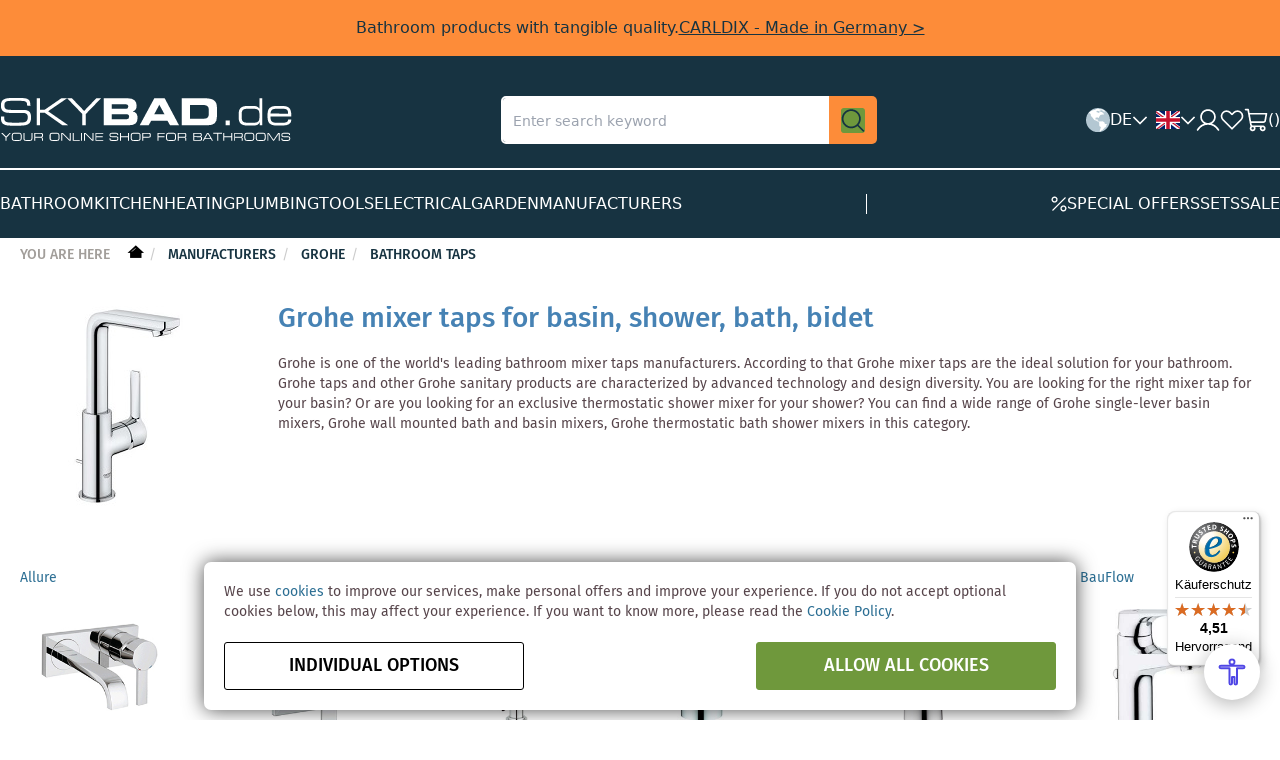

--- FILE ---
content_type: text/html; charset=UTF-8
request_url: https://www.skybad.de/en/h/grohe/bathroom-mixer-taps.html
body_size: 38652
content:
<!doctype html>
<html lang="en">
    <head >
                <meta charset="utf-8"/>
<meta name="title" content="Grohe bath mixer, basin mixer, shower mixer | skybad.de bath shop"/>
<meta name="description" content="Grohe bath mixer, basin mixer, shower mixer, thermostatic mixer on Sale Price. Buy Grohe mixers - Made in Germany - at skybad.de bath shop."/>
<meta name="keywords" content="grohe, bathroom mixer, basin tap, bath mixer tap, shower mixer, thermostatic mixer, friedrich grohe"/>
<meta name="robots" content="INDEX,FOLLOW"/>
<meta name="viewport" content="width=device-width, initial-scale=1"/>
<meta name="format-detection" content="telephone=no"/>
<title>Grohe bath mixer, basin mixer, shower mixer | skybad.de bath shop</title>
                <link rel="stylesheet" type="text/css" media="all" href="https://www.skybad.de/static/version1767771746/frontend/Skybase/skybad/en_US/mage/calendar.min.css" />
<link rel="stylesheet" type="text/css" media="all" href="https://www.skybad.de/static/version1767771746/frontend/Skybase/skybad/en_US/Y1_PageBuilderElements/css/glide.core.min.css" />
<link rel="stylesheet" type="text/css" media="all" href="https://www.skybad.de/static/version1767771746/frontend/Skybase/skybad/en_US/css/styles-m.min.css" />
<link rel="stylesheet" type="text/css" media="all" href="https://www.skybad.de/static/version1767771746/frontend/Skybase/skybad/en_US/jquery/uppy/dist/uppy-custom.min.css" />
<link rel="stylesheet" type="text/css" media="all" href="https://www.skybad.de/static/version1767771746/frontend/Skybase/skybad/en_US/Payone_Core/css/payone.min.css" />
<link rel="stylesheet" type="text/css" media="all" href="https://www.skybad.de/static/version1767771746/frontend/Skybase/skybad/en_US/MageWorx_Downloads/attachment.min.css" />
<link rel="stylesheet" type="text/css" media="all" href="https://www.skybad.de/static/version1767771746/frontend/Skybase/skybad/en_US/css/tailwind.min.css" />
<link rel="stylesheet" type="text/css" media="all" href="https://www.skybad.de/static/version1767771746/frontend/Skybase/skybad/en_US/css/app-components.min.css" />
<link rel="stylesheet" type="text/css" media="screen and (min-width: 768px)" href="https://www.skybad.de/static/version1767771746/frontend/Skybase/skybad/en_US/css/styles-l.min.css" />
<link rel="stylesheet" type="text/css" media="print" href="https://www.skybad.de/static/version1767771746/frontend/Skybase/skybad/en_US/css/print.min.css" />
<link rel="icon" sizes="32x32" href="https://www.skybad.de/static/version1767771746/frontend/Skybase/skybad/en_US/favicon.ico" />
<link rel="icon" type="image/x-icon" href="https://www.skybad.de/static/version1767771746/frontend/Skybase/skybad/en_US/Magento_Theme/favicon.ico" />
<link rel="shortcut icon" type="image/x-icon" href="https://www.skybad.de/static/version1767771746/frontend/Skybase/skybad/en_US/Magento_Theme/favicon.ico" />




<link rel="preload" as="font" crossorigin="anonymous" href="https://www.skybad.de/static/version1767771746/frontend/Skybase/skybad/en_US/fonts/skybad-icons.ttf" />
<link rel="preload" as="font" crossorigin="anonymous" href="https://www.skybad.de/static/version1767771746/frontend/Skybase/skybad/en_US/fonts/FiraSans/woff/FiraSans-Regular.woff" />
<link rel="preload" as="font" crossorigin="anonymous" href="https://www.skybad.de/static/version1767771746/frontend/Skybase/skybad/en_US/fonts/FiraSans/woff/FiraSans-Medium.woff" />
<link rel="preload" as="font" crossorigin="anonymous" href="https://www.skybad.de/static/version1767771746/frontend/Skybase/skybad/en_US/fonts/FiraSans/woff/FiraSans-Light.woff" />
<link rel="preload" as="font" crossorigin="anonymous" href="https://www.skybad.de/static/version1767771746/frontend/Skybase/skybad/en_US/fonts/Luma-Icons.woff2" />
<link rel="base-url static" type="plain" href="https://www.skybad.de/static/version1767771746/frontend/Skybase/skybad/en_US" />
<link rel="canonical" href="https://www.skybad.de/en/h/grohe/bathroom-mixer-taps.html" />
        


<!-- BEGIN GOOGLE ANALYTICS CODE -->

<!-- END GOOGLE ANALYTICS CODE -->
    
    <link rel="alternate" hreflang="de" href="https://www.skybad.de/h/grohe/armaturen.html" />
    <link rel="alternate" hreflang="en" href="https://www.skybad.de/en/h/grohe/bathroom-mixer-taps.html" />
    <link rel="alternate" hreflang="fr" href="https://www.skybad.de/fr/h/grohe/mitigeurs-salle-de-bain.html" />
    </head>
    <body data-container="body"
          data-mage-init='{"loaderAjax": {}, "loader": { "icon": "https://www.skybad.de/static/version1767771746/frontend/Skybase/skybad/en_US/images/loader-2.gif"}}'
        id="html-body" class="page-with-filter subcategories page-products categorypath-h-grohe-bathroom-mixer-taps category-bathroom-mixer-taps catalog-category-view page-layout-1column">
        


<div class="cookie-status-message" id="cookie-status">
    The store will not work correctly when cookies are disabled.</div>




    <noscript>
        <div class="message global noscript">
            <div class="content">
                <p>
                    <strong>JavaScript seems to be disabled in your browser.</strong>
                    <span>
                        For the best experience on our site, be sure to turn on Javascript in your browser.                    </span>
                </p>
            </div>
        </div>
    </noscript>


<div id="energylabel-modal"></div>
<div class="page-wrapper"><header class="tw"><div class="header-container bg-dark-blue">
    
<div class="bg-orange px-20 py-8 md:px-0 md:py-16 text-copy-m text-center text-dark-blue" data-content-type="announcement-bar">
    <div class="flex gap-8 justify-center items-center flex-col md:flex-row md:gap-16 md:content-width">
        <div class="text-copy-m">Bathroom products with tangible quality.</div>
                <a class="text-cta-nav underline" href="https://www.skybad.de/en/h/carldix.html?utm_source=skybad&utm_medium=announcement-bar&utm_campaign=carldix_announcement" title="CARLDIX&#x20;-&#x20;Made&#x20;in&#x20;Germany">CARLDIX - Made in Germany ></a>
            </div>
</div>
    <div class="md:content-width pt-24 md:pb-24 md:py-40 mo:grid mo:grid-cols-2 mo:grid-rows-2 md:flex md:justify-between md:items-center">
        <div class="flex gap-16 items-center row-span-1 order-1 mo:pl-24 mo:pb-24" data-bind="scope: 'mobileMenu'">
            <div class="md:hidden" aria-label="Menu" role="button" data-bind="click: open" data-block="mobile-menu-trigger">
                <img src="https://www.skybad.de/static/version1767771746/frontend/Skybase/skybad/en_US/C4B_Header/images/icon/hamburger-menu.svg" width="24" height="24" alt="Menu"/>
            </div>
            <a class="" href="https://www.skybad.de/en/" title="Skybad - Badshop und Sanitär Shop online" aria-label="store logo">
    <img src="https://www.skybad.de/media/logo/stores/2/Logo-Skybad-EN.svg"
         title="Skybad - Badshop und Sanitär Shop online"
         alt="Skybad - Badshop und Sanitär Shop online"
         width="292"
         height="45"
         class="mo:max-w-[126px]"
    />
</a>
        </div>

        <div class="row-span-2 col-span-2 order-4 md:order-2 border-b border-solid border-light-grey6 md:border-none">
            
<div>
    <form class="" id="search_mini_form" action="https://www.skybad.de/en/catalogsearch/result/" method="get">
                <div class="">
            <div class="search-box flex gap-0 justify-between relative">
                <input id="search"
                       data-mage-init='{
                    "quickSearch": {
                        "formSelector": "#search_mini_form",
                        "url": "https://www.skybad.de/autocomplete.php?store=2",
                        "destinationSelector": "#search_autocomplete",
                        "minSearchLength": "2"
                    }
                }'
                       type="text"
                       name="q"
                       value=""
                       placeholder="Enter&#x20;search&#x20;keyword"
                       class="query input-text h-full rounded-none md:rounded-l-lg border-white"
                       maxlength="128"
                       role="combobox"
                       aria-haspopup="false"
                       aria-autocomplete="both"
                       autocomplete="off"
                       aria-expanded="false"/>
                <div class="p-16 md:p-12 bg-orange md:rounded-r-lg cursor-pointer">
                    <button class="hover:bg-orange" type="submit" title="Find" aria-label="Find">
                        <img src="https://www.skybad.de/static/version1767771746/frontend/Skybase/skybad/en_US/C4B_Header/images/icon/magnifying-glass.svg" width="24" height="24" alt="Find"/>
                    </button>
                </div>
                <div id="search_autocomplete" class="search-autocomplete w-full"></div>
            </div>
                    </div>
    </form>
</div>        </div>

        <div class="flex gap-16 justify-end items-center row-span-1 order-3 mo:pr-24 mo:pb-24">
            <div class="">
                <section data-bind="scope:'localeSwitcherBootstrap'" class="hidden mobile-m:block">
    <div class="flex items-center gap-8 h-24" role="button" data-bind="click: open">
        <img src="https://www.skybad.de/static/version1767771746/frontend/Skybase/skybad/en_US/C4B_Header/images/icon/world.svg" width="24" height="24" alt="World">

        <div class="text-copy-m text-white uppercase" data-block="locale-switcher-current-country" data-tax-rate="19">DE</div>

        <img class="hidden tablet:block" src="https://www.skybad.de/static/version1767771746/frontend/Skybase/skybad/en_US/C4B_Header/images/icon/caret-down.svg" width="16" height="16" alt="Caret down">
    </div>
</section>
            </div>

            <div class="">
                <section data-bind="scope:'storeSwitcher'">
    <div class="flex items-center gap-8 h-24 relative pl-8">
        <div class="flex items-center gap-8 h-24" role="button" data-bind="click: open">
            <img src="https://www.skybad.de/static/version1767771746/frontend/Skybase/skybad/en_US/images/icon/flag/en.svg" width="24" height="16" alt="en" data-block="locale-switcher-current-store"/>

            <img class="hidden tablet:block" src="https://www.skybad.de/static/version1767771746/frontend/Skybase/skybad/en_US/C4B_Header/images/icon/caret-down.svg" width="16" height="16" alt="Caret down" data-bind="css: {'rotate-180': isOpen}">
        </div>

        <!-- ko template: getTemplate() --><!-- /ko -->
    </div>
</section>
            </div>

            
            <a class="" href="https://www.skybad.de/en/customer/account/" title="Customer Account">
                <img src="https://www.skybad.de/static/version1767771746/frontend/Skybase/skybad/en_US/C4B_Header/images/icon/user.svg" width="24" height="24" alt="Customer Account"/>
            </a>

            <a class="hidden md:block" href="https://www.skybad.de/en/wishlist/" title="Wishlist">
                <img src="https://www.skybad.de/static/version1767771746/frontend/Skybase/skybad/en_US/C4B_Header/images/icon/heart.svg" width="24" height="24" alt="Wishlist"/>
            </a>

            <div class="m-0 minicart-wrapper" data-block="minicart">
                <a href="https://www.skybad.de/en/checkout/cart/" title="Cart" data-block="minicart-trigger" class="action cart flex gap-8 justify-between items-center cursor-pointer" data-bind="scope: 'minicart_content'">
                    <img src="https://www.skybad.de/static/version1767771746/frontend/Skybase/skybad/en_US/C4B_Header/images/icon/cart.svg" width="24" height="24" alt="Cart"/>
                    <span class="text-copy-m text-white">(<span data-bind="text: getCartParam('summary_count')">0</span>)</span>
                </a>
            </div>
        </div>

    </div>

    <nav class="hidden md:block md:content-width">
    <div class="border-t border-solid border-white py-24">
        <ul class="flex gap-32 items-center flex-wrap">
                            <li class="category-item level-top m-0" data-identifier="">
                    <a href="https://www.skybad.de/en/k.html"
                       class="text-cta-nav text-white hover:text-orange2 uppercase list-item-title"
                       data-category="10"
                       data-block="navigation-category-link"
                       title="Bathroom">
                        <span>Bathroom</span>
                    </a>
                </li>
                            <li class="category-item level-top m-0" data-identifier="">
                    <a href="https://www.skybad.de/en/p.html"
                       class="text-cta-nav text-white hover:text-orange2 uppercase list-item-title"
                       data-category="13"
                       data-block="navigation-category-link"
                       title="Kitchen">
                        <span>Kitchen</span>
                    </a>
                </li>
                            <li class="category-item level-top m-0" data-identifier="">
                    <a href="https://www.skybad.de/en/w.html"
                       class="text-cta-nav text-white hover:text-orange2 uppercase list-item-title"
                       data-category="11"
                       data-block="navigation-category-link"
                       title="Heating">
                        <span>Heating</span>
                    </a>
                </li>
                            <li class="category-item level-top m-0" data-identifier="">
                    <a href="https://www.skybad.de/en/i.html"
                       class="text-cta-nav text-white hover:text-orange2 uppercase list-item-title"
                       data-category="12"
                       data-block="navigation-category-link"
                       title="Plumbing">
                        <span>Plumbing</span>
                    </a>
                </li>
                            <li class="category-item level-top m-0" data-identifier="">
                    <a href="https://www.skybad.de/en/tools.html"
                       class="text-cta-nav text-white hover:text-orange2 uppercase list-item-title"
                       data-category="34416"
                       data-block="navigation-category-link"
                       title="Tools">
                        <span>Tools</span>
                    </a>
                </li>
                            <li class="category-item level-top m-0" data-identifier="">
                    <a href="https://www.skybad.de/en/e.html"
                       class="text-cta-nav text-white hover:text-orange2 uppercase list-item-title"
                       data-category="14"
                       data-block="navigation-category-link"
                       title="Electrical">
                        <span>Electrical</span>
                    </a>
                </li>
                            <li class="category-item level-top m-0" data-identifier="">
                    <a href="https://www.skybad.de/en/garden.html"
                       class="text-cta-nav text-white hover:text-orange2 uppercase list-item-title"
                       data-category="34376"
                       data-block="navigation-category-link"
                       title="Garden">
                        <span>Garden</span>
                    </a>
                </li>
                            <li class="category-item level-top m-0" data-identifier="manufacturers">
                    <a href="https://www.skybad.de/en/h.html"
                       class="text-cta-nav text-white hover:text-orange2 uppercase list-item-title"
                       data-category="3"
                       data-block="navigation-category-link"
                       title="Manufacturers">
                        <span>Manufacturers</span>
                    </a>
                </li>
            
            <li class="hidden md:block border-r border-solid border-white h-20 m-0 ml-auto mr-auto"></li>

                            <li class="category-item level-top m-0" data-identifier="sale">
                    <a href="https://www.skybad.de/en/bathroom-sale.html"
                       class="flex gap-8 justify-between items-center text-cta-nav text-white hover:text-orange2 uppercase "
                       data-category="4"
                       title="Special&#x20;offers"
                    >
                                                <img src="https://www.skybad.de/static/version1767771746/frontend/Skybase/skybad/en_US/C4B_Header/images/icon/percent.svg" width="16" height="16" alt="Cart"/>
                                                <span>Special offers</span>
                    </a>
                </li>
                            <li class="category-item level-top m-0" data-identifier="set">
                    <a href="https://www.skybad.de/en/complete-bathroom-sets.html"
                       class="flex gap-8 justify-between items-center text-cta-nav text-white hover:text-orange2 uppercase list-item-title"
                       data-category="5"
                       title="Sets"
                    >
                                                <span>Sets</span>
                    </a>
                </li>
                            <li class="category-item level-top m-0" data-identifier="clearance">
                    <a href="https://www.skybad.de/en/bathroom-and-plumbing-sale.html"
                       class="flex gap-8 justify-between items-center text-cta-nav text-white hover:text-orange2 uppercase "
                       data-category="36641"
                       title="Sale"
                    >
                                                <span>Sale</span>
                    </a>
                </li>
                    </ul>

    </div>
</nav>
    
<div data-role="dropdownDialog"
     data-mage-init='{"dropdownDialog":{
        "appendTo":"[data-block=minicart]",
        "triggerTarget":"[data-block=minicart-trigger]",
        "timeout": "2000",
        "closeOnMouseLeave": false,
        "closeOnEscape": true,
        "triggerClass":"active",
        "parentClass":"active",
        "buttons":[]}}'>
    <div id="minicart-content-wrapper" class="block-minicart empty ui-dialog-content ui-widget-content" data-bind="scope: 'minicart_content'">
        <!-- ko template: getTemplate() --><!-- /ko -->
    </div>
</div>



</div>
<div class="mobile-menu-container" data-bind="scope: 'mobileMenu'">
    <!-- ko template: getTemplate() --><!-- /ko -->
    <div class="mobile-menu-overlay" data-bind="click: close"></div>
    <div data-bind="afterRender: templateRenderComplete"></div>
    
</div>
<section id="locale-switcher-bootstrap-template" data-bind="scope: 'localeSwitcherBootstrap'">
    <div data-bind="afterRender: initDesktop">
        <section data-bind="scope: 'localeSwitcherDesktop'">
            <!-- ko template: getTemplate() --><!-- /ko -->
        </section>
    </div>
</section>


</header><div class="top container"><div class="breadcrumbs">
    <ul class="items">
        <li class="item home">
            <span class="you-are-here">You are here</span>
            <a href="https://www.skybad.de/en/" title="Go to Home Page">&nbsp;</a>
        </li>
                    <li class="item category3">
                                    <a href="https://www.skybad.de/en/h.html"
                       title="Manufacturers">
                        Manufacturers                    </a>
                            </li>
                    <li class="item category19819">
                                    <a href="https://www.skybad.de/en/h/grohe.html"
                       title="Grohe">
                        Grohe                    </a>
                            </li>
                    <li class="item category20013">
                                    <a href="https://www.skybad.de/en/h/grohe/bathroom-mixer-taps.html"
                       title="Bathroom taps">
                        Bathroom taps                    </a>
                            </li>
            </ul>
</div></div><main id="maincontent" class="page-main"><a id="contentarea" tabindex="-1"></a>
<div class="page messages"><div data-placeholder="messages"></div>
<div data-bind="scope: 'messages'">
    <!-- ko if: cookieMessagesObservable() && cookieMessagesObservable().length > 0 -->
    <div aria-atomic="true" role="alert" class="messages" data-bind="foreach: {
        data: cookieMessagesObservable(), as: 'message'
    }">
        <div data-bind="attr: {
            class: 'message-' + message.type + ' ' + message.type + ' message',
            'data-ui-id': 'message-' + message.type
        }">
            <img data-bind="icon: {src: 'images/icon/' + message.type + '.svg', width: 28, height: 28, alt: message.text, ariaHidden: true}" />            <div data-bind="html: $parent.prepareMessageForHtml(message.text)"></div>
        </div>
    </div>
    <!-- /ko -->

    <div aria-atomic="true" role="alert" class="messages" data-bind="foreach: {
        data: messages().messages, as: 'message'
    }, afterRender: purgeMessages">
        <div data-bind="attr: {
            class: 'message-' + message.type + ' ' + message.type + ' message',
            'data-ui-id': 'message-' + message.type
        }">
            <img data-bind="icon: {src: 'images/icon/' + message.type + '.svg', width: 28, height: 28, alt: message.text, ariaHidden: true}" />            <div data-bind="html: $parent.prepareMessageForHtml(message.text)"></div>
        </div>
    </div>
</div>


</div><div class="category-view"><div class="category-image"><img src="https://www.skybad.de/media/catalog/category/grohe-bathroom-taps.jpg" alt="Bathroom&#x20;taps" title="Bathroom&#x20;taps" class="image" /></div>    <div class="category-description">
                            <div data-content-type="row" data-appearance="contained" data-element="main">
                <div data-enable-parallax="0" data-parallax-speed="0.5" data-background-images="{}" data-element="inner"
                     style="justify-content: flex-start; display: flex; flex-direction: column;
                     background-position: left top; background-size: cover; background-repeat: no-repeat;
                     background-attachment: scroll; border-style: none; border-width: 1px; border-radius: 0px;
                     margin: 0px 0px 10px; padding: 10px;">
                    <div data-content-type="html" data-appearance="default" data-element="main"
                         style="border-style: none; border-width: 1px; border-radius: 0px; margin: 0px; padding: 0px;">
                        <h1><span style="color: #4682b4;">Grohe mixer taps for basin, shower, bath, bidet<br /></span></h1>
<p>Grohe is one of the world's leading bathroom mixer taps manufacturers. According to that Grohe mixer taps are the ideal solution for your bathroom. Grohe taps and other Grohe sanitary products are characterized by advanced technology and design diversity. You are looking for the right mixer tap for your basin? Or are you looking for an exclusive thermostatic shower mixer for your shower?&nbsp;You can find a wide range of Grohe single-lever basin mixers,&nbsp;Grohe wall mounted bath and basin mixers, Grohe thermostatic bath shower mixers in this category.</p>                    </div>
                </div>
            </div>
            </div>
</div><div class="columns"><div class="column main">
<div id="filter-container" data-bind="scope: 'productFilters'">
    <!-- ko template: getTemplate() --><!-- /ko -->
</div>

<div class="products-container dynamic" data-bind="scope: 'productList'">
<!-- ko template: getTemplate() --><!-- /ko -->
</div>
<input name="form_key" type="hidden" value="1SMtaRf2UVnJnZ3t" />



<div class="products-container">
            
        <div class="toolbar toolbar-products" data-mage-init='{"productListToolbarForm":{"mode":"product_list_mode","direction":"product_list_dir","order":"product_list_order","limit":"product_list_limit","modeDefault":"list","directionDefault":"asc","orderDefault":"delivery_time","limitDefault":12,"url":"https:\/\/www.skybad.de\/en\/h\/grohe\/bathroom-mixer-taps.html","formKey":"1SMtaRf2UVnJnZ3t","post":false}}'>
                
    
        
                <div class="pages">
            <strong class="label pages-label" id="paging-label">Page</strong>
            <ul class="items pages-items" aria-labelledby="paging-label">
            
            
            
                                                <li class="item current">
                        <strong class="page">
                            <span class="label">You&#039;re currently reading page</span>
                            <span>1</span>
                        </strong>
                    </li>
                                                                <li class="item">
                        <a href="https://www.skybad.de/en/h/grohe/bathroom-mixer-taps.html?p=2" class="page">
                            <span class="label">Page</span>
                            <span>2</span>
                        </a>
                    </li>
                                                                <li class="item">
                        <a href="https://www.skybad.de/en/h/grohe/bathroom-mixer-taps.html?p=3" class="page">
                            <span class="label">Page</span>
                            <span>3</span>
                        </a>
                    </li>
                                                                <li class="item">
                        <a href="https://www.skybad.de/en/h/grohe/bathroom-mixer-taps.html?p=4" class="page">
                            <span class="label">Page</span>
                            <span>4</span>
                        </a>
                    </li>
                                                                <li class="item">
                        <a href="https://www.skybad.de/en/h/grohe/bathroom-mixer-taps.html?p=5" class="page">
                            <span class="label">Page</span>
                            <span>5</span>
                        </a>
                    </li>
                            
            
            
                            <li class="item pages-item-next">
                                        <a class="action  next"
                       href="https://www.skybad.de/en/h/grohe/bathroom-mixer-taps.html?p=2"
                       title="Next">
                        <span class="label">Page</span>
                        <span>Next</span>
                    </a>
                </li>
                        </ul>
        </div>
        
    
    
                <div class="field limiter">
    <label class="label" for="limiter">
        <span>Show</span>
    </label>
    <div class="control">
        <select id="limiter" data-role="limiter" class="limiter-options">
                            <option value="12"
                                            selected="selected"
                    >
                    12                </option>
                            <option value="24"
                    >
                    24                </option>
                            <option value="36"
                    >
                    36                </option>
                    </select>
    </div>
    <span class="limiter-text">per page</span>
</div>
                    <div class="toolbar-sorter sorter">
    <label class="sorter-label" for="sorter">Sort By</label>
    <select id="sorter" data-role="sorter" class="sorter-options">
                    <option value="position"
                                >
                Position            </option>
                    <option value="name"
                                >
                Product Name            </option>
                    <option value="price"
                                >
                Price            </option>
                    <option value="manufacturer"
                                >
                Manufacturer            </option>
                    <option value="produkt"
                                >
                product            </option>
                    <option value="serie_1"
                                >
                series            </option>
                    <option value="kategorie"
                                >
                category            </option>
                    <option value="fcode"
                                >
                Color            </option>
                    <option value="delivery_time"
                                    selected="selected"
                                >
                delivery time            </option>
            </select>
            <a title="Set&#x20;Descending&#x20;Direction"
           href="#"
           class="action sorter-action sort-asc"
           data-role="direction-switcher"
           data-value="desc">
            <span>Set Descending Direction</span>
        </a>
    </div>
            </div>

<div class="products wrapper list products-list">
    <ol class="products list items product-items">
                    <li class="item product product-item " data-product-sku="22037000">
                <div class="product-item-info" data-container="product-grid">
                    <a href="https://www.skybad.de/en/grohe-eckventil-22037000-chrom-1-2-x-3-8.html" class="product photo product-item-photo" tabindex="-1">
                        <div class="product-images" data-product-id="133557">
                            <div class="product image">
                                <img class="product-image-photo"
         src="https://www.skybad.de/media/catalog/product/cache/c5b0e6136a6dd7f7d91d8b889ed40f35/k/a/kataloge_grohe_f_vgabild_fgb_22037000.jpeg___/Grohe-angle-valve-22037000-chrome-2000---2-andquot;x-3-8andquot;.jpeg"
    max-width="300"
    max-height="300"
    alt="Grohe&#x20;Eckventil&#x20;22037000&#x20;chrom&#x20;1&#x2F;2&quot;&#x20;x&#x20;3&#x2F;8&quot;"
    title="Grohe&#x20;Eckventil&#x20;22037000&#x20;chrom&#x20;1&#x2F;2&quot;&#x20;x&#x20;3&#x2F;8&quot;"/>
                            </div>
                        </div>
                    </a>
                    <div class="product details product-item-details">
                        <strong class="product name product-item-name">
                            <a class="product-item-link" href="https://www.skybad.de/en/grohe-eckventil-22037000-chrom-1-2-x-3-8.html">
                                Grohe angle valve 22037000 chrome 2000 / 2 &quot;x 3/8&quot;                            </a>
                        </strong>
                        <div class="product-list-left-content">
                            <div class="price-box price-final_price" data-role="priceBox" data-product-id="133557" data-price-box="product-id-133557">


<span class="price-container final&#x20;tax&#x20;weee"
        >
        <span  id="product-price-133557"                data-price-amount="5.902401"
        data-price-type="finalPrice"
        class="price-wrapper "
    ><span class="price">€5.90</span></span>
        </span>

<span class="old-price-elements">
    <div class="old-price container">
        

<span class="price-container old&#x20;tax&#x20;weee"
        >
            <span class="price-label">instead of</span>
        <span  id="old-price-133557"                data-price-amount="9.900801"
        data-price-type="oldPrice"
        class="price-wrapper "
    ><span class="price">€9.90</span></span>
        </span>
        <span class="note">**</span>
    </div>

    <div class="special-price-save">
        <span class="percent">
            -40%
        </span>
        <span class="save">
            <span class="price-label">You're saving</span>
            <span class="price">€4.00</span>
        </span>
    </div>
</span>


<div class="after">
    <div class="price-details">
                                        <span class="tax-details">
                    Incl. 19% VAT                    <span class="tax-separator">, </span>
                    <span class="shipping-cost-details">
                        plus <a href="https://www.skybad.de/en/lieferung" target="_blank">shipping costs</a>                    </span>
                </span>
                        </div>

</div>
</div>                                                                                    
<div data-role="availability" class="product availability availability-1">
    <span class="product-availability">In Stock</span>
    <span class="product-delivery-time">delivery time: 1-3 working days</span>
</div>
                            <div class="shipping-info" data-role="shipping-points">
    <div class="shipping-points">Shipping Cost Points: <span>1</span></div>
</div>
                        </div>
                        <div class="product-list-right-content">
                            <div class="additional-information">
                                <div class="product-item-inner clearfix">
                                    <div class="product actions product-item-actions">
                                        <div data-role="add-to-links" class="actions-secondary">
                                                                                                <a href="#"
       class="action towishlist"
       title="Add&#x20;to&#x20;Wishlist"
       aria-label="Add&#x20;to&#x20;Wishlist"
       data-post='{"action":"https:\/\/www.skybad.de\/en\/wishlist\/index\/add\/","data":{"product":133557,"uenc":"aHR0cHM6Ly93d3cuc2t5YmFkLmRlL2VuL2gvZ3JvaGUvYmF0aHJvb20tbWl4ZXItdGFwcy5odG1s"}}'
       data-action="add-to-wishlist"
       role="button">
        <span>Add to Wishlist</span>
    </a>
                                                                                    </div>
                                    </div>
                                </div>
                            </div>

                            
<div class="actions-primary">
                    <form data-role="tocart-form"
              data-product-sku="22037000"
              action="https://www.skybad.de/en/checkout/cart/add/uenc/aHR0cHM6Ly93d3cuc2t5YmFkLmRlL2VuL2gvZ3JvaGUvYmF0aHJvb20tbWl4ZXItdGFwcy5odG1s/product/133557/"
              method="post"
              data-mage-init='{"catalogAddToCart": {}}'>
                                    <input type="hidden" name="product" value="133557">
            <input type="hidden" name="uenc" value="aHR0cHM6Ly93d3cuc2t5YmFkLmRlL2VuL2NoZWNrb3V0L2NhcnQvYWRkL3VlbmMvYUhSMGNITTZMeTkzZDNjdWMydDVZbUZrTG1SbEwyVnVMMmd2WjNKdmFHVXZZbUYwYUhKdmIyMHRiV2w0WlhJdGRHRndjeTVvZEcxcy9wcm9kdWN0LzEzMzU1Ny8~"/>
            <input name="form_key" type="hidden" value="1SMtaRf2UVnJnZ3t" />
            <button type="submit" title="Add&#x20;to&#x20;Cart" class="action tocart primary" disabled>
                <span>
                    <span>Add to Cart</span>
                </span>

            </button>
        </form>
    </div>
                        </div>
                    </div>
                </div>
            </li>
                    <li class="item product product-item " data-product-sku="22039000">
                <div class="product-item-info" data-container="product-grid">
                    <a href="https://www.skybad.de/en/grohe-eckventil-22039000-chrom-1-2-x3-8-selbstdichtend.html" class="product photo product-item-photo" tabindex="-1">
                        <div class="product-images" data-product-id="133556">
                            <div class="product image">
                                <img class="product-image-photo"
         src="https://www.skybad.de/media/catalog/product/cache/c5b0e6136a6dd7f7d91d8b889ed40f35/k/a/kataloge_grohe_f_vgabild_fgb_22039000.jpeg___/Grohe-angle-valve-22039000-chrome-2000---2-andquot;x3---8andquot;,-self-sealing.jpeg"
    max-width="300"
    max-height="300"
    alt="Grohe&#x20;Eckventil&#x20;22039000&#x20;chrom&#x20;1&#x2F;2&quot;x3&#x2F;8&quot;,&#x20;selbstdichtend"
    title="Grohe&#x20;Eckventil&#x20;22039000&#x20;chrom&#x20;1&#x2F;2&quot;x3&#x2F;8&quot;,&#x20;selbstdichtend"/>
                            </div>
                        </div>
                    </a>
                    <div class="product details product-item-details">
                        <strong class="product name product-item-name">
                            <a class="product-item-link" href="https://www.skybad.de/en/grohe-eckventil-22039000-chrom-1-2-x3-8-selbstdichtend.html">
                                Grohe angle valve 22039000 chrome 2000 / 2 &quot;x3 / 8&quot;, self-sealing                            </a>
                        </strong>
                        <div class="product-list-left-content">
                            <div class="price-box price-final_price" data-role="priceBox" data-product-id="133556" data-price-box="product-id-133556">


<span class="price-container final&#x20;tax&#x20;weee"
        >
        <span  id="product-price-133556"                data-price-amount="6.890101"
        data-price-type="finalPrice"
        class="price-wrapper "
    ><span class="price">€6.89</span></span>
        </span>

<span class="old-price-elements">
    <div class="old-price container">
        

<span class="price-container old&#x20;tax&#x20;weee"
        >
            <span class="price-label">instead of</span>
        <span  id="old-price-133556"                data-price-amount="11.673901"
        data-price-type="oldPrice"
        class="price-wrapper "
    ><span class="price">€11.67</span></span>
        </span>
        <span class="note">**</span>
    </div>

    <div class="special-price-save">
        <span class="percent">
            -41%
        </span>
        <span class="save">
            <span class="price-label">You're saving</span>
            <span class="price">€4.78</span>
        </span>
    </div>
</span>


<div class="after">
    <div class="price-details">
                                        <span class="tax-details">
                    Incl. 19% VAT                    <span class="tax-separator">, </span>
                    <span class="shipping-cost-details">
                        plus <a href="https://www.skybad.de/en/lieferung" target="_blank">shipping costs</a>                    </span>
                </span>
                        </div>

</div>
</div>                                                                                    
<div data-role="availability" class="product availability availability-1">
    <span class="product-availability">In Stock</span>
    <span class="product-delivery-time">delivery time: 1-3 working days</span>
</div>
                            <div class="shipping-info" data-role="shipping-points">
    <div class="shipping-points">Shipping Cost Points: <span>1</span></div>
</div>
                        </div>
                        <div class="product-list-right-content">
                            <div class="additional-information">
                                <div class="product-item-inner clearfix">
                                    <div class="product actions product-item-actions">
                                        <div data-role="add-to-links" class="actions-secondary">
                                                                                                <a href="#"
       class="action towishlist"
       title="Add&#x20;to&#x20;Wishlist"
       aria-label="Add&#x20;to&#x20;Wishlist"
       data-post='{"action":"https:\/\/www.skybad.de\/en\/wishlist\/index\/add\/","data":{"product":133556,"uenc":"aHR0cHM6Ly93d3cuc2t5YmFkLmRlL2VuL2gvZ3JvaGUvYmF0aHJvb20tbWl4ZXItdGFwcy5odG1s"}}'
       data-action="add-to-wishlist"
       role="button">
        <span>Add to Wishlist</span>
    </a>
                                                                                    </div>
                                    </div>
                                </div>
                            </div>

                            
<div class="actions-primary">
                    <form data-role="tocart-form"
              data-product-sku="22039000"
              action="https://www.skybad.de/en/checkout/cart/add/uenc/aHR0cHM6Ly93d3cuc2t5YmFkLmRlL2VuL2gvZ3JvaGUvYmF0aHJvb20tbWl4ZXItdGFwcy5odG1s/product/133556/"
              method="post"
              data-mage-init='{"catalogAddToCart": {}}'>
                                    <input type="hidden" name="product" value="133556">
            <input type="hidden" name="uenc" value="aHR0cHM6Ly93d3cuc2t5YmFkLmRlL2VuL2NoZWNrb3V0L2NhcnQvYWRkL3VlbmMvYUhSMGNITTZMeTkzZDNjdWMydDVZbUZrTG1SbEwyVnVMMmd2WjNKdmFHVXZZbUYwYUhKdmIyMHRiV2w0WlhJdGRHRndjeTVvZEcxcy9wcm9kdWN0LzEzMzU1Ni8~"/>
            <input name="form_key" type="hidden" value="1SMtaRf2UVnJnZ3t" />
            <button type="submit" title="Add&#x20;to&#x20;Cart" class="action tocart primary" disabled>
                <span>
                    <span>Add to Cart</span>
                </span>

            </button>
        </form>
    </div>
                        </div>
                    </div>
                </div>
            </li>
                    <li class="item product product-item " data-product-sku="22023000">
                <div class="product-item-info" data-container="product-grid">
                    <a href="https://www.skybad.de/en/grohe-eckventil-22023000-1-2-x-3-8-chrom-rosette-selbstdichtend-quetschverschraubung.html" class="product photo product-item-photo" tabindex="-1">
                        <div class="product-images" data-product-id="133560">
                            <div class="product image">
                                <img class="product-image-photo"
         src="https://www.skybad.de/media/catalog/product/cache/c5b0e6136a6dd7f7d91d8b889ed40f35/k/a/kataloge_grohe_f_vgabild_fgb_22023000.jpeg___/Grohe-angle-valve-22023000-2000---801-andquot;x-3-8andquot;,-chrome,-rosette,-self-sealing,-compression-fitting.jpeg"
    max-width="300"
    max-height="300"
    alt="Grohe&#x20;Eckventil&#x20;22023000&#x20;chrom&#x20;1&#x2F;2&quot;x3&#x2F;8&quot;,&#x20;selbstdichtend"
    title="Grohe&#x20;Eckventil&#x20;22023000&#x20;chrom&#x20;1&#x2F;2&quot;x3&#x2F;8&quot;,&#x20;selbstdichtend"/>
                            </div>
                        </div>
                    </a>
                    <div class="product details product-item-details">
                        <strong class="product name product-item-name">
                            <a class="product-item-link" href="https://www.skybad.de/en/grohe-eckventil-22023000-1-2-x-3-8-chrom-rosette-selbstdichtend-quetschverschraubung.html">
                                Grohe angle valve 22023000 2000 / 801 &quot;x 3/8&quot;, chrome, rosette, self-sealing, compression fitting                            </a>
                        </strong>
                        <div class="product-list-left-content">
                            <div class="price-box price-final_price" data-role="priceBox" data-product-id="133560" data-price-box="product-id-133560">


<span class="price-container final&#x20;tax&#x20;weee"
        >
        <span  id="product-price-133560"                data-price-amount="5.604901"
        data-price-type="finalPrice"
        class="price-wrapper "
    ><span class="price">€5.60</span></span>
        </span>

<span class="old-price-elements">
    <div class="old-price container">
        

<span class="price-container old&#x20;tax&#x20;weee"
        >
            <span class="price-label">instead of</span>
        <span  id="old-price-133560"                data-price-amount="8.758401"
        data-price-type="oldPrice"
        class="price-wrapper "
    ><span class="price">€8.76</span></span>
        </span>
        <span class="note">**</span>
    </div>

    <div class="special-price-save">
        <span class="percent">
            -36%
        </span>
        <span class="save">
            <span class="price-label">You're saving</span>
            <span class="price">€3.15</span>
        </span>
    </div>
</span>


<div class="after">
    <div class="price-details">
                                        <span class="tax-details">
                    Incl. 19% VAT                    <span class="tax-separator">, </span>
                    <span class="shipping-cost-details">
                        plus <a href="https://www.skybad.de/en/lieferung" target="_blank">shipping costs</a>                    </span>
                </span>
                        </div>

</div>
</div>                                                                                    
<div data-role="availability" class="product availability availability-1">
    <span class="product-availability">In Stock</span>
    <span class="product-delivery-time">delivery time: 1-3 working days</span>
</div>
                            <div class="shipping-info" data-role="shipping-points">
    <div class="shipping-points">Shipping Cost Points: <span>1</span></div>
</div>
                        </div>
                        <div class="product-list-right-content">
                            <div class="additional-information">
                                <div class="product-item-inner clearfix">
                                    <div class="product actions product-item-actions">
                                        <div data-role="add-to-links" class="actions-secondary">
                                                                                                <a href="#"
       class="action towishlist"
       title="Add&#x20;to&#x20;Wishlist"
       aria-label="Add&#x20;to&#x20;Wishlist"
       data-post='{"action":"https:\/\/www.skybad.de\/en\/wishlist\/index\/add\/","data":{"product":133560,"uenc":"aHR0cHM6Ly93d3cuc2t5YmFkLmRlL2VuL2gvZ3JvaGUvYmF0aHJvb20tbWl4ZXItdGFwcy5odG1s"}}'
       data-action="add-to-wishlist"
       role="button">
        <span>Add to Wishlist</span>
    </a>
                                                                                    </div>
                                    </div>
                                </div>
                            </div>

                            
<div class="actions-primary">
                    <form data-role="tocart-form"
              data-product-sku="22023000"
              action="https://www.skybad.de/en/checkout/cart/add/uenc/aHR0cHM6Ly93d3cuc2t5YmFkLmRlL2VuL2gvZ3JvaGUvYmF0aHJvb20tbWl4ZXItdGFwcy5odG1s/product/133560/"
              method="post"
              data-mage-init='{"catalogAddToCart": {}}'>
                                    <input type="hidden" name="product" value="133560">
            <input type="hidden" name="uenc" value="aHR0cHM6Ly93d3cuc2t5YmFkLmRlL2VuL2NoZWNrb3V0L2NhcnQvYWRkL3VlbmMvYUhSMGNITTZMeTkzZDNjdWMydDVZbUZrTG1SbEwyVnVMMmd2WjNKdmFHVXZZbUYwYUhKdmIyMHRiV2w0WlhJdGRHRndjeTVvZEcxcy9wcm9kdWN0LzEzMzU2MC8~"/>
            <input name="form_key" type="hidden" value="1SMtaRf2UVnJnZ3t" />
            <button type="submit" title="Add&#x20;to&#x20;Cart" class="action tocart primary" disabled>
                <span>
                    <span>Add to Cart</span>
                </span>

            </button>
        </form>
    </div>
                        </div>
                    </div>
                </div>
            </li>
                    <li class="item product product-item " data-product-sku="23571000">
                <div class="product-item-info" data-container="product-grid">
                    <a href="https://www.skybad.de/en/grohe-einbaukoerper-23571000-fuer-waschtisch-2-loch-wandarmatur.html" class="product photo product-item-photo" tabindex="-1">
                        <div class="product-images" data-product-id="133729">
                            <div class="product image">
                                <img class="product-image-photo"
         src="https://www.skybad.de/media/catalog/product/cache/c5b0e6136a6dd7f7d91d8b889ed40f35/k/a/kataloge_grohe_f_vgabild_fgb_23571000.jpeg___/Grohe-unit-23571000-for-2-hole-basin-mixer.jpeg"
    max-width="300"
    max-height="300"
    alt="Grohe&#x20;unit&#x20;23571000&#x20;for&#x20;2-hole&#x20;basin&#x20;mixer"
    title="Grohe&#x20;unit&#x20;23571000&#x20;for&#x20;2-hole&#x20;basin&#x20;mixer"/>
                            </div>
                        </div>
                    </a>
                    <div class="product details product-item-details">
                        <strong class="product name product-item-name">
                            <a class="product-item-link" href="https://www.skybad.de/en/grohe-einbaukoerper-23571000-fuer-waschtisch-2-loch-wandarmatur.html">
                                Grohe unit 23571000 for 2-hole basin mixer                            </a>
                        </strong>
                        <div class="product-list-left-content">
                            <div class="price-box price-final_price" data-role="priceBox" data-product-id="133729" data-price-box="product-id-133729">


<span class="price-container final&#x20;tax&#x20;weee"
        >
        <span  id="product-price-133729"                data-price-amount="173.418701"
        data-price-type="finalPrice"
        class="price-wrapper "
    ><span class="price">€173.42</span></span>
        </span>

<span class="old-price-elements">
    <div class="old-price container">
        

<span class="price-container old&#x20;tax&#x20;weee"
        >
            <span class="price-label">instead of</span>
        <span  id="old-price-133729"                data-price-amount="433.457501"
        data-price-type="oldPrice"
        class="price-wrapper "
    ><span class="price">€433.46</span></span>
        </span>
        <span class="note">**</span>
    </div>

    <div class="special-price-save">
        <span class="percent">
            -60%
        </span>
        <span class="save">
            <span class="price-label">You're saving</span>
            <span class="price">€260.04</span>
        </span>
    </div>
</span>


<div class="after">
    <div class="price-details">
                                        <span class="tax-details">
                    Incl. 19% VAT                    <span class="tax-separator">, </span>
                    <span class="shipping-cost-details">
                        plus <a href="https://www.skybad.de/en/lieferung" target="_blank">shipping costs</a>                    </span>
                </span>
                        </div>

</div>
</div>                                                                                    
<div data-role="availability" class="product availability availability-1">
    <span class="product-availability">In Stock</span>
    <span class="product-delivery-time">delivery time: 1-3 working days</span>
</div>
                            <div class="shipping-info" data-role="shipping-points">
    <div class="shipping-points">Shipping Cost Points: <span>10</span></div>
</div>
                        </div>
                        <div class="product-list-right-content">
                            <div class="additional-information">
                                <div class="product-item-inner clearfix">
                                    <div class="product actions product-item-actions">
                                        <div data-role="add-to-links" class="actions-secondary">
                                                                                                <a href="#"
       class="action towishlist"
       title="Add&#x20;to&#x20;Wishlist"
       aria-label="Add&#x20;to&#x20;Wishlist"
       data-post='{"action":"https:\/\/www.skybad.de\/en\/wishlist\/index\/add\/","data":{"product":133729,"uenc":"aHR0cHM6Ly93d3cuc2t5YmFkLmRlL2VuL2gvZ3JvaGUvYmF0aHJvb20tbWl4ZXItdGFwcy5odG1s"}}'
       data-action="add-to-wishlist"
       role="button">
        <span>Add to Wishlist</span>
    </a>
                                                                                    </div>
                                    </div>
                                </div>
                            </div>

                            
<div class="actions-primary">
                    <form data-role="tocart-form"
              data-product-sku="23571000"
              action="https://www.skybad.de/en/checkout/cart/add/uenc/aHR0cHM6Ly93d3cuc2t5YmFkLmRlL2VuL2gvZ3JvaGUvYmF0aHJvb20tbWl4ZXItdGFwcy5odG1s/product/133729/"
              method="post"
              data-mage-init='{"catalogAddToCart": {}}'>
                                    <input type="hidden" name="product" value="133729">
            <input type="hidden" name="uenc" value="aHR0cHM6Ly93d3cuc2t5YmFkLmRlL2VuL2NoZWNrb3V0L2NhcnQvYWRkL3VlbmMvYUhSMGNITTZMeTkzZDNjdWMydDVZbUZrTG1SbEwyVnVMMmd2WjNKdmFHVXZZbUYwYUhKdmIyMHRiV2w0WlhJdGRHRndjeTVvZEcxcy9wcm9kdWN0LzEzMzcyOS8~"/>
            <input name="form_key" type="hidden" value="1SMtaRf2UVnJnZ3t" />
            <button type="submit" title="Add&#x20;to&#x20;Cart" class="action tocart primary" disabled>
                <span>
                    <span>Add to Cart</span>
                </span>

            </button>
        </form>
    </div>
                        </div>
                    </div>
                </div>
            </li>
                    <li class="item product product-item promo-tag water-saving" data-product-sku="23325000">
                <div class="product-item-info" data-container="product-grid">
                    <a href="https://www.skybad.de/en/grohe-eurosmart-waschtischarmatur-23325000-cosmopolitan-chrom-ecojoy-mit-ablaufgarnitur.html" class="product photo product-item-photo" tabindex="-1">
                        <div class="product-images" data-product-id="133631">
                            <div class="product image">
                                <img class="product-image-photo"
         src="https://www.skybad.de/media/catalog/product/cache/c5b0e6136a6dd7f7d91d8b889ed40f35/k/a/kataloge_grohe_f__bildfarbe_23325000-mbneu.jpg___/Grohe-Eurosmart-Grohe-Eurosmart-23325000-Cosmopolitan,-chrome,-EcoJoy,-with-waste-set.jpg"
    max-width="300"
    max-height="300"
    alt="Grohe&#x20;Eurosmart&#x20;Grohe&#x20;Eurosmart&#x20;23325000&#x20;Cosmopolitan,&#x20;chrome,&#x20;EcoJoy,&#x20;with&#x20;waste&#x20;set"
    title="Grohe&#x20;Eurosmart&#x20;Grohe&#x20;Eurosmart&#x20;23325000&#x20;Cosmopolitan,&#x20;chrome,&#x20;EcoJoy,&#x20;with&#x20;waste&#x20;set"/>
                            </div>
                        </div>
                    </a>
                    <div class="product details product-item-details">
                        <strong class="product name product-item-name">
                            <a class="product-item-link" href="https://www.skybad.de/en/grohe-eurosmart-waschtischarmatur-23325000-cosmopolitan-chrom-ecojoy-mit-ablaufgarnitur.html">
                                Grohe Eurosmart Grohe Eurosmart 23325000 Cosmopolitan, chrome, EcoJoy, with waste set                            </a>
                        </strong>
                        <div class="product-list-left-content">
                            <div class="price-box price-final_price" data-role="priceBox" data-product-id="133631" data-price-box="product-id-133631">


<span class="price-container final&#x20;tax&#x20;weee"
        >
        <span  id="product-price-133631"                data-price-amount="81.074701"
        data-price-type="finalPrice"
        class="price-wrapper "
    ><span class="price">€81.07</span></span>
        </span>

<span class="old-price-elements">
    <div class="old-price container">
        

<span class="price-container old&#x20;tax&#x20;weee"
        >
            <span class="price-label">instead of</span>
        <span  id="old-price-133631"                data-price-amount="158.698401"
        data-price-type="oldPrice"
        class="price-wrapper "
    ><span class="price">€158.70</span></span>
        </span>
        <span class="note">**</span>
    </div>

    <div class="special-price-save">
        <span class="percent">
            -49%
        </span>
        <span class="save">
            <span class="price-label">You're saving</span>
            <span class="price">€77.62</span>
        </span>
    </div>
</span>


<div class="after">
    <div class="price-details">
                                        <span class="tax-details">
                    Incl. 19% VAT                    <span class="tax-separator">, </span>
                    <span class="shipping-cost-details">
                        plus <a href="https://www.skybad.de/en/lieferung" target="_blank">shipping costs</a>                    </span>
                </span>
                        </div>

</div>
</div>                                                                                    
<div data-role="availability" class="product availability availability-1">
    <span class="product-availability">In Stock</span>
    <span class="product-delivery-time">delivery time: 1-3 working days</span>
</div>
                            <div class="shipping-info" data-role="shipping-points">
    <div class="shipping-points">Shipping Cost Points: <span>100</span></div>
</div>
                        </div>
                        <div class="product-list-right-content">
                            <div class="additional-information">
                                <div class="product-item-inner clearfix">
                                    <div class="product actions product-item-actions">
                                        <div data-role="add-to-links" class="actions-secondary">
                                                                                                <a href="#"
       class="action towishlist"
       title="Add&#x20;to&#x20;Wishlist"
       aria-label="Add&#x20;to&#x20;Wishlist"
       data-post='{"action":"https:\/\/www.skybad.de\/en\/wishlist\/index\/add\/","data":{"product":133631,"uenc":"aHR0cHM6Ly93d3cuc2t5YmFkLmRlL2VuL2gvZ3JvaGUvYmF0aHJvb20tbWl4ZXItdGFwcy5odG1s"}}'
       data-action="add-to-wishlist"
       role="button">
        <span>Add to Wishlist</span>
    </a>
                                                                                    </div>
                                    </div>
                                </div>
                            </div>

                            
<div class="actions-primary">
                    <form data-role="tocart-form"
              data-product-sku="23325000"
              action="https://www.skybad.de/en/checkout/cart/add/uenc/aHR0cHM6Ly93d3cuc2t5YmFkLmRlL2VuL2gvZ3JvaGUvYmF0aHJvb20tbWl4ZXItdGFwcy5odG1s/product/133631/"
              method="post"
              data-mage-init='{"catalogAddToCart": {}}'>
                                    <input type="hidden" name="product" value="133631">
            <input type="hidden" name="uenc" value="aHR0cHM6Ly93d3cuc2t5YmFkLmRlL2VuL2NoZWNrb3V0L2NhcnQvYWRkL3VlbmMvYUhSMGNITTZMeTkzZDNjdWMydDVZbUZrTG1SbEwyVnVMMmd2WjNKdmFHVXZZbUYwYUhKdmIyMHRiV2w0WlhJdGRHRndjeTVvZEcxcy9wcm9kdWN0LzEzMzYzMS8~"/>
            <input name="form_key" type="hidden" value="1SMtaRf2UVnJnZ3t" />
            <button type="submit" title="Add&#x20;to&#x20;Cart" class="action tocart primary" disabled>
                <span>
                    <span>Add to Cart</span>
                </span>

            </button>
        </form>
    </div>
                        </div>
                    </div>
                </div>
            </li>
                    <li class="item product product-item promo-tag best-price" data-product-sku="23322001">
                <div class="product-item-info" data-container="product-grid">
                    <a href="https://www.skybad.de/en/grohe-eurosmart-waschtischarmatur-23322001-chrom-m-size-mit-ablaufgarnitur-mit-temperaturbegrenzer.html" class="product photo product-item-photo" tabindex="-1">
                        <div class="product-images" data-product-id="133633">
                            <div class="product image">
                                <img class="product-image-photo"
         src="https://www.skybad.de/media/catalog/product/cache/c5b0e6136a6dd7f7d91d8b889ed40f35/k/a/kataloge_grohe_f_vgabild_fgb_23322001.jpeg___/Grohe-Eurosmart-basin-mixer-23322001-chrome,-M-Size,-with-drain-fitting,-with-temperature-limiter.jpeg"
    max-width="300"
    max-height="300"
    alt="Grohe&#x20;Eurosmart&#x20;basin&#x20;mixer&#x20;23322001&#x20;chrome,&#x20;M-Size,&#x20;with&#x20;drain&#x20;fitting,&#x20;with&#x20;temperature&#x20;limiter"
    title="Grohe&#x20;Eurosmart&#x20;basin&#x20;mixer&#x20;23322001&#x20;chrome,&#x20;M-Size,&#x20;with&#x20;drain&#x20;fitting,&#x20;with&#x20;temperature&#x20;limiter"/>
                            </div>
                        </div>
                    </a>
                    <div class="product details product-item-details">
                        <strong class="product name product-item-name">
                            <a class="product-item-link" href="https://www.skybad.de/en/grohe-eurosmart-waschtischarmatur-23322001-chrom-m-size-mit-ablaufgarnitur-mit-temperaturbegrenzer.html">
                                Grohe Eurosmart basin mixer 23322001 chrome, M-Size, with drain fitting, with temperature limiter                            </a>
                        </strong>
                        <div class="product-list-left-content">
                            <div class="price-box price-final_price" data-role="priceBox" data-product-id="133633" data-price-box="product-id-133633">


<span class="price-container final&#x20;tax&#x20;weee"
        >
        <span  id="product-price-133633"                data-price-amount="59.702301"
        data-price-type="finalPrice"
        class="price-wrapper "
    ><span class="price">€59.70</span></span>
        </span>

<span class="old-price-elements">
    <div class="old-price container">
        

<span class="price-container old&#x20;tax&#x20;weee"
        >
            <span class="price-label">instead of</span>
        <span  id="old-price-133633"                data-price-amount="113.764001"
        data-price-type="oldPrice"
        class="price-wrapper "
    ><span class="price">€113.76</span></span>
        </span>
        <span class="note">**</span>
    </div>

    <div class="special-price-save">
        <span class="percent">
            -48%
        </span>
        <span class="save">
            <span class="price-label">You're saving</span>
            <span class="price">€54.06</span>
        </span>
    </div>
</span>


<div class="after">
    <div class="price-details">
                                        <span class="tax-details">
                    Incl. 19% VAT                    <span class="tax-separator">, </span>
                    <span class="shipping-cost-details">
                        plus <a href="https://www.skybad.de/en/lieferung" target="_blank">shipping costs</a>                    </span>
                </span>
                        </div>

</div>
</div>                                                                                    
<div data-role="availability" class="product availability availability-1">
    <span class="product-availability">In Stock</span>
    <span class="product-delivery-time">delivery time: 1-3 working days</span>
</div>
                            <div class="shipping-info" data-role="shipping-points">
    <div class="shipping-points">Shipping Cost Points: <span>100</span></div>
</div>
                        </div>
                        <div class="product-list-right-content">
                            <div class="additional-information">
                                <div class="product-item-inner clearfix">
                                    <div class="product actions product-item-actions">
                                        <div data-role="add-to-links" class="actions-secondary">
                                                                                                <a href="#"
       class="action towishlist"
       title="Add&#x20;to&#x20;Wishlist"
       aria-label="Add&#x20;to&#x20;Wishlist"
       data-post='{"action":"https:\/\/www.skybad.de\/en\/wishlist\/index\/add\/","data":{"product":133633,"uenc":"aHR0cHM6Ly93d3cuc2t5YmFkLmRlL2VuL2gvZ3JvaGUvYmF0aHJvb20tbWl4ZXItdGFwcy5odG1s"}}'
       data-action="add-to-wishlist"
       role="button">
        <span>Add to Wishlist</span>
    </a>
                                                                                    </div>
                                    </div>
                                </div>
                            </div>

                            
<div class="actions-primary">
                    <form data-role="tocart-form"
              data-product-sku="23322001"
              action="https://www.skybad.de/en/checkout/cart/add/uenc/aHR0cHM6Ly93d3cuc2t5YmFkLmRlL2VuL2gvZ3JvaGUvYmF0aHJvb20tbWl4ZXItdGFwcy5odG1s/product/133633/"
              method="post"
              data-mage-init='{"catalogAddToCart": {}}'>
                                    <input type="hidden" name="product" value="133633">
            <input type="hidden" name="uenc" value="aHR0cHM6Ly93d3cuc2t5YmFkLmRlL2VuL2NoZWNrb3V0L2NhcnQvYWRkL3VlbmMvYUhSMGNITTZMeTkzZDNjdWMydDVZbUZrTG1SbEwyVnVMMmd2WjNKdmFHVXZZbUYwYUhKdmIyMHRiV2w0WlhJdGRHRndjeTVvZEcxcy9wcm9kdWN0LzEzMzYzMy8~"/>
            <input name="form_key" type="hidden" value="1SMtaRf2UVnJnZ3t" />
            <button type="submit" title="Add&#x20;to&#x20;Cart" class="action tocart primary" disabled>
                <span>
                    <span>Add to Cart</span>
                </span>

            </button>
        </form>
    </div>
                        </div>
                    </div>
                </div>
            </li>
                    <li class="item product product-item " data-product-sku="46048000">
                <div class="product-item-info" data-container="product-grid">
                    <a href="https://www.skybad.de/en/grohe-kartusche-46048000-mit-keramischem-dichtsystem-fuer-einhandmischer.html" class="product photo product-item-photo" tabindex="-1">
                        <div class="product-images" data-product-id="135910">
                            <div class="product image">
                                <img class="product-image-photo"
         src="https://www.skybad.de/media/catalog/product/cache/c5b0e6136a6dd7f7d91d8b889ed40f35/k/a/kataloge_grohe_f_vgabild_fgb_46048000.jpeg___/Grohe-cartridge-46048000-with-ceramic-sealing-system,-for-single-lever-mixer.jpeg"
    max-width="300"
    max-height="300"
    alt="Grohe&#x20;Kartusche&#x20;46048000&#x20;mit&#x20;keramischem&#x20;Dichtsystem,&#x20;f&#xFC;r&#x20;Einhandmischer"
    title="Grohe&#x20;Kartusche&#x20;46048000&#x20;mit&#x20;keramischem&#x20;Dichtsystem,&#x20;f&#xFC;r&#x20;Einhandmischer"/>
                            </div>
                        </div>
                    </a>
                    <div class="product details product-item-details">
                        <strong class="product name product-item-name">
                            <a class="product-item-link" href="https://www.skybad.de/en/grohe-kartusche-46048000-mit-keramischem-dichtsystem-fuer-einhandmischer.html">
                                Grohe cartridge 46048000 with ceramic sealing system, for single-lever mixer                            </a>
                        </strong>
                        <div class="product-list-left-content">
                            <div class="price-box price-final_price" data-role="priceBox" data-product-id="135910" data-price-box="product-id-135910">


<span class="price-container final&#x20;tax&#x20;weee"
        >
        <span  id="product-price-135910"                data-price-amount="38.294201"
        data-price-type="finalPrice"
        class="price-wrapper "
    ><span class="price">€38.29</span></span>
        </span>

<span class="old-price-elements">
    <div class="old-price container">
        

<span class="price-container old&#x20;tax&#x20;weee"
        >
            <span class="price-label">instead of</span>
        <span  id="old-price-135910"                data-price-amount="86.560601"
        data-price-type="oldPrice"
        class="price-wrapper "
    ><span class="price">€86.56</span></span>
        </span>
        <span class="note">**</span>
    </div>

    <div class="special-price-save">
        <span class="percent">
            -56%
        </span>
        <span class="save">
            <span class="price-label">You're saving</span>
            <span class="price">€48.27</span>
        </span>
    </div>
</span>


<div class="after">
    <div class="price-details">
                                        <span class="tax-details">
                    Incl. 19% VAT                    <span class="tax-separator">, </span>
                    <span class="shipping-cost-details">
                        plus <a href="https://www.skybad.de/en/lieferung" target="_blank">shipping costs</a>                    </span>
                </span>
                        </div>

</div>
</div>                                                                                    
<div data-role="availability" class="product availability availability-1">
    <span class="product-availability">In Stock</span>
    <span class="product-delivery-time">delivery time: 1-3 working days</span>
</div>
                            <div class="shipping-info" data-role="shipping-points">
    <div class="shipping-points">Shipping Cost Points: <span>50</span></div>
</div>
                        </div>
                        <div class="product-list-right-content">
                            <div class="additional-information">
                                <div class="product-item-inner clearfix">
                                    <div class="product actions product-item-actions">
                                        <div data-role="add-to-links" class="actions-secondary">
                                                                                                <a href="#"
       class="action towishlist"
       title="Add&#x20;to&#x20;Wishlist"
       aria-label="Add&#x20;to&#x20;Wishlist"
       data-post='{"action":"https:\/\/www.skybad.de\/en\/wishlist\/index\/add\/","data":{"product":135910,"uenc":"aHR0cHM6Ly93d3cuc2t5YmFkLmRlL2VuL2gvZ3JvaGUvYmF0aHJvb20tbWl4ZXItdGFwcy5odG1s"}}'
       data-action="add-to-wishlist"
       role="button">
        <span>Add to Wishlist</span>
    </a>
                                                                                    </div>
                                    </div>
                                </div>
                            </div>

                            
<div class="actions-primary">
                    <form data-role="tocart-form"
              data-product-sku="46048000"
              action="https://www.skybad.de/en/checkout/cart/add/uenc/aHR0cHM6Ly93d3cuc2t5YmFkLmRlL2VuL2gvZ3JvaGUvYmF0aHJvb20tbWl4ZXItdGFwcy5odG1s/product/135910/"
              method="post"
              data-mage-init='{"catalogAddToCart": {}}'>
                                    <input type="hidden" name="product" value="135910">
            <input type="hidden" name="uenc" value="aHR0cHM6Ly93d3cuc2t5YmFkLmRlL2VuL2NoZWNrb3V0L2NhcnQvYWRkL3VlbmMvYUhSMGNITTZMeTkzZDNjdWMydDVZbUZrTG1SbEwyVnVMMmd2WjNKdmFHVXZZbUYwYUhKdmIyMHRiV2w0WlhJdGRHRndjeTVvZEcxcy9wcm9kdWN0LzEzNTkxMC8~"/>
            <input name="form_key" type="hidden" value="1SMtaRf2UVnJnZ3t" />
            <button type="submit" title="Add&#x20;to&#x20;Cart" class="action tocart primary" disabled>
                <span>
                    <span>Add to Cart</span>
                </span>

            </button>
        </form>
    </div>
                        </div>
                    </div>
                </div>
            </li>
                    <li class="item product product-item promo-tag best-price" data-product-sku="23589001">
                <div class="product-item-info" data-container="product-grid">
                    <a href="https://www.skybad.de/en/grohe-essence-waschtischarmatur-23589001-s-size-chrom-mit-ablaufgarnitur.html" class="product photo product-item-photo" tabindex="-1">
                        <div class="product-images" data-product-id="133728">
                            <div class="product image">
                                <img class="product-image-photo"
         src="https://www.skybad.de/media/catalog/product/cache/c5b0e6136a6dd7f7d91d8b889ed40f35/k/a/kataloge_grohe_f_vgabild_fgb_23589001.jpg___/Grohe-Essence-Grohe-Essence-23589001-S-Size,-chrome,-with-waste-set.jpg"
    max-width="300"
    max-height="300"
    alt="Grohe&#x20;Essence&#x20;Grohe&#x20;Essence&#x20;23589001&#x20;S-Size,&#x20;chrome,&#x20;with&#x20;waste&#x20;set"
    title="Grohe&#x20;Essence&#x20;Grohe&#x20;Essence&#x20;23589001&#x20;S-Size,&#x20;chrome,&#x20;with&#x20;waste&#x20;set"/>
                            </div>
                        </div>
                    </a>
                    <div class="product details product-item-details">
                        <strong class="product name product-item-name">
                            <a class="product-item-link" href="https://www.skybad.de/en/grohe-essence-waschtischarmatur-23589001-s-size-chrom-mit-ablaufgarnitur.html">
                                Grohe Essence Grohe Essence 23589001 S-Size, chrome, with waste set                            </a>
                        </strong>
                        <div class="product-list-left-content">
                            <div class="price-box price-final_price" data-role="priceBox" data-product-id="133728" data-price-box="product-id-133728">


<span class="price-container final&#x20;tax&#x20;weee"
        >
        <span  id="product-price-133728"                data-price-amount="116.453401"
        data-price-type="finalPrice"
        class="price-wrapper "
    ><span class="price">€116.45</span></span>
        </span>

<span class="old-price-elements">
    <div class="old-price container">
        

<span class="price-container old&#x20;tax&#x20;weee"
        >
            <span class="price-label">instead of</span>
        <span  id="old-price-133728"                data-price-amount="256.290301"
        data-price-type="oldPrice"
        class="price-wrapper "
    ><span class="price">€256.29</span></span>
        </span>
        <span class="note">**</span>
    </div>

    <div class="special-price-save">
        <span class="percent">
            -55%
        </span>
        <span class="save">
            <span class="price-label">You're saving</span>
            <span class="price">€139.84</span>
        </span>
    </div>
</span>


<div class="after">
    <div class="price-details">
                                        <span class="tax-details">
                    Incl. 19% VAT                    <span class="tax-separator">, </span>
                    <span class="shipping-cost-details">
                        plus <a href="https://www.skybad.de/en/lieferung" target="_blank">shipping costs</a>                    </span>
                </span>
                        </div>

</div>
</div>                                                                                    
<div data-role="availability" class="product availability availability-1">
    <span class="product-availability">In Stock</span>
    <span class="product-delivery-time">delivery time: 1-3 working days</span>
</div>
                            <div class="shipping-info" data-role="shipping-points">
    <div class="shipping-points">Shipping Cost Points: <span>100</span></div>
</div>
                        </div>
                        <div class="product-list-right-content">
                            <div class="additional-information">
                                <div class="product-item-inner clearfix">
                                    <div class="product actions product-item-actions">
                                        <div data-role="add-to-links" class="actions-secondary">
                                                                                                <a href="#"
       class="action towishlist"
       title="Add&#x20;to&#x20;Wishlist"
       aria-label="Add&#x20;to&#x20;Wishlist"
       data-post='{"action":"https:\/\/www.skybad.de\/en\/wishlist\/index\/add\/","data":{"product":133728,"uenc":"aHR0cHM6Ly93d3cuc2t5YmFkLmRlL2VuL2gvZ3JvaGUvYmF0aHJvb20tbWl4ZXItdGFwcy5odG1s"}}'
       data-action="add-to-wishlist"
       role="button">
        <span>Add to Wishlist</span>
    </a>
                                                                                    </div>
                                    </div>
                                </div>
                            </div>

                            
<div class="actions-primary">
                    <form data-role="tocart-form"
              data-product-sku="23589001"
              action="https://www.skybad.de/en/checkout/cart/add/uenc/aHR0cHM6Ly93d3cuc2t5YmFkLmRlL2VuL2gvZ3JvaGUvYmF0aHJvb20tbWl4ZXItdGFwcy5odG1s/product/133728/"
              method="post"
              data-mage-init='{"catalogAddToCart": {}}'>
                                    <input type="hidden" name="product" value="133728">
            <input type="hidden" name="uenc" value="aHR0cHM6Ly93d3cuc2t5YmFkLmRlL2VuL2NoZWNrb3V0L2NhcnQvYWRkL3VlbmMvYUhSMGNITTZMeTkzZDNjdWMydDVZbUZrTG1SbEwyVnVMMmd2WjNKdmFHVXZZbUYwYUhKdmIyMHRiV2w0WlhJdGRHRndjeTVvZEcxcy9wcm9kdWN0LzEzMzcyOC8~"/>
            <input name="form_key" type="hidden" value="1SMtaRf2UVnJnZ3t" />
            <button type="submit" title="Add&#x20;to&#x20;Cart" class="action tocart primary" disabled>
                <span>
                    <span>Add to Cart</span>
                </span>

            </button>
        </form>
    </div>
                        </div>
                    </div>
                </div>
            </li>
                    <li class="item product product-item promo-tag best-seller" data-product-sku="33155002">
                <div class="product-item-info" data-container="product-grid">
                    <a href="https://www.skybad.de/en/grohe-europlus-basin-mixer-33155002-1-2-pull-out-spray.html" class="product photo product-item-photo" tabindex="-1">
                        <div class="product-images" data-product-id="119699">
                            <div class="product image">
                                <img class="product-image-photo"
         src="https://www.skybad.de/media/catalog/product/cache/c5b0e6136a6dd7f7d91d8b889ed40f35/k/a/kataloge_grohe_f_vgabild_fgb_33155002.jpeg___/Grohe-Europlus-basin-mixer-33155002-1-2-,-pull-out-spray.jpeg"
    max-width="300"
    max-height="300"
    alt="Grohe&#x20;Europlus&#x20;basin&#x20;mixer&#x20;33155002&#x20;1&#x2F;2&quot;,&#x20;pull&#x20;out&#x20;spray"
    title="Grohe&#x20;Europlus&#x20;basin&#x20;mixer&#x20;33155002&#x20;1&#x2F;2&quot;,&#x20;pull&#x20;out&#x20;spray"/>
                            </div>
                        </div>
                    </a>
                    <div class="product details product-item-details">
                        <strong class="product name product-item-name">
                            <a class="product-item-link" href="https://www.skybad.de/en/grohe-europlus-basin-mixer-33155002-1-2-pull-out-spray.html">
                                Grohe Europlus basin mixer 33155002 1/2&quot;, pull out spray                            </a>
                        </strong>
                        <div class="product-list-left-content">
                            <div class="price-box price-final_price" data-role="priceBox" data-product-id="119699" data-price-box="product-id-119699">


<span class="price-container final&#x20;tax&#x20;weee"
        >
        <span  id="product-price-119699"                data-price-amount="203.156801"
        data-price-type="finalPrice"
        class="price-wrapper "
    ><span class="price">€203.16</span></span>
        </span>

<span class="old-price-elements">
    <div class="old-price container">
        

<span class="price-container old&#x20;tax&#x20;weee"
        >
            <span class="price-label">instead of</span>
        <span  id="old-price-119699"                data-price-amount="443.596301"
        data-price-type="oldPrice"
        class="price-wrapper "
    ><span class="price">€443.60</span></span>
        </span>
        <span class="note">**</span>
    </div>

    <div class="special-price-save">
        <span class="percent">
            -54%
        </span>
        <span class="save">
            <span class="price-label">You're saving</span>
            <span class="price">€240.44</span>
        </span>
    </div>
</span>


<div class="after">
    <div class="price-details">
                                        <span class="tax-details">
                    Incl. 19% VAT                    <span class="tax-separator">, </span>
                    <span class="shipping-cost-details">
                        plus <a href="https://www.skybad.de/en/lieferung" target="_blank">shipping costs</a>                    </span>
                </span>
                        </div>

</div>
</div>                                                                                    
<div data-role="availability" class="product availability availability-1">
    <span class="product-availability">In Stock</span>
    <span class="product-delivery-time">delivery time: 1-3 working days</span>
</div>
                            <div class="shipping-info" data-role="shipping-points">
    <div class="shipping-points">Shipping Cost Points: <span>100</span></div>
</div>
                        </div>
                        <div class="product-list-right-content">
                            <div class="additional-information">
                                <div class="product-item-inner clearfix">
                                    <div class="product actions product-item-actions">
                                        <div data-role="add-to-links" class="actions-secondary">
                                                                                                <a href="#"
       class="action towishlist"
       title="Add&#x20;to&#x20;Wishlist"
       aria-label="Add&#x20;to&#x20;Wishlist"
       data-post='{"action":"https:\/\/www.skybad.de\/en\/wishlist\/index\/add\/","data":{"product":119699,"uenc":"aHR0cHM6Ly93d3cuc2t5YmFkLmRlL2VuL2gvZ3JvaGUvYmF0aHJvb20tbWl4ZXItdGFwcy5odG1s"}}'
       data-action="add-to-wishlist"
       role="button">
        <span>Add to Wishlist</span>
    </a>
                                                                                    </div>
                                    </div>
                                </div>
                            </div>

                            
<div class="actions-primary">
                    <form data-role="tocart-form"
              data-product-sku="33155002"
              action="https://www.skybad.de/en/checkout/cart/add/uenc/aHR0cHM6Ly93d3cuc2t5YmFkLmRlL2VuL2gvZ3JvaGUvYmF0aHJvb20tbWl4ZXItdGFwcy5odG1s/product/119699/"
              method="post"
              data-mage-init='{"catalogAddToCart": {}}'>
                                    <input type="hidden" name="product" value="119699">
            <input type="hidden" name="uenc" value="aHR0cHM6Ly93d3cuc2t5YmFkLmRlL2VuL2NoZWNrb3V0L2NhcnQvYWRkL3VlbmMvYUhSMGNITTZMeTkzZDNjdWMydDVZbUZrTG1SbEwyVnVMMmd2WjNKdmFHVXZZbUYwYUhKdmIyMHRiV2w0WlhJdGRHRndjeTVvZEcxcy9wcm9kdWN0LzExOTY5OS8~"/>
            <input name="form_key" type="hidden" value="1SMtaRf2UVnJnZ3t" />
            <button type="submit" title="Add&#x20;to&#x20;Cart" class="action tocart primary" disabled>
                <span>
                    <span>Add to Cart</span>
                </span>

            </button>
        </form>
    </div>
                        </div>
                    </div>
                </div>
            </li>
                    <li class="item product product-item promo-tag best-seller" data-product-sku="23330000">
                <div class="product-item-info" data-container="product-grid">
                    <a href="https://www.skybad.de/en/grohe-bauedge-waschtisch-armatur-23330000-chrom-s-size-glatter-koerper.html" class="product photo product-item-photo" tabindex="-1">
                        <div class="product-images" data-product-id="133627">
                            <div class="product image">
                                <img class="product-image-photo"
         src="https://www.skybad.de/media/catalog/product/cache/c5b0e6136a6dd7f7d91d8b889ed40f35/k/a/kataloge_grohe_f_vgabild_fgb_23330000.jpg___/Grohe-BauEdge-basin-mixer-23330000-chrome,-S-Size,-smooth-body.jpg"
    max-width="300"
    max-height="300"
    alt="Grohe&#x20;BauEdge&#x20;basin&#x20;mixer&#x20;23330000&#x20;chrome,&#x20;S-Size,&#x20;smooth&#x20;body"
    title="Grohe&#x20;BauEdge&#x20;basin&#x20;mixer&#x20;23330000&#x20;chrome,&#x20;S-Size,&#x20;smooth&#x20;body"/>
                            </div>
                        </div>
                    </a>
                    <div class="product details product-item-details">
                        <strong class="product name product-item-name">
                            <a class="product-item-link" href="https://www.skybad.de/en/grohe-bauedge-waschtisch-armatur-23330000-chrom-s-size-glatter-koerper.html">
                                Grohe BauEdge basin mixer 23330000 chrome, S-Size, smooth body                            </a>
                        </strong>
                        <div class="product-list-left-content">
                            <div class="price-box price-final_price" data-role="priceBox" data-product-id="133627" data-price-box="product-id-133627">


<span class="price-container final&#x20;tax&#x20;weee"
        >
        <span  id="product-price-133627"                data-price-amount="46.993101"
        data-price-type="finalPrice"
        class="price-wrapper "
    ><span class="price">€46.99</span></span>
        </span>

<span class="old-price-elements">
    <div class="old-price container">
        

<span class="price-container old&#x20;tax&#x20;weee"
        >
            <span class="price-label">instead of</span>
        <span  id="old-price-133627"                data-price-amount="74.363101"
        data-price-type="oldPrice"
        class="price-wrapper "
    ><span class="price">€74.36</span></span>
        </span>
        <span class="note">**</span>
    </div>

    <div class="special-price-save">
        <span class="percent">
            -37%
        </span>
        <span class="save">
            <span class="price-label">You're saving</span>
            <span class="price">€27.37</span>
        </span>
    </div>
</span>


<div class="after">
    <div class="price-details">
                                        <span class="tax-details">
                    Incl. 19% VAT                    <span class="tax-separator">, </span>
                    <span class="shipping-cost-details">
                        plus <a href="https://www.skybad.de/en/lieferung" target="_blank">shipping costs</a>                    </span>
                </span>
                        </div>

</div>
</div>                                                                                    
<div data-role="availability" class="product availability availability-1">
    <span class="product-availability">In Stock</span>
    <span class="product-delivery-time">delivery time: 1-3 working days</span>
</div>
                            <div class="shipping-info" data-role="shipping-points">
    <div class="shipping-points">Shipping Cost Points: <span>1</span></div>
</div>
                        </div>
                        <div class="product-list-right-content">
                            <div class="additional-information">
                                <div class="product-item-inner clearfix">
                                    <div class="product actions product-item-actions">
                                        <div data-role="add-to-links" class="actions-secondary">
                                                                                                <a href="#"
       class="action towishlist"
       title="Add&#x20;to&#x20;Wishlist"
       aria-label="Add&#x20;to&#x20;Wishlist"
       data-post='{"action":"https:\/\/www.skybad.de\/en\/wishlist\/index\/add\/","data":{"product":133627,"uenc":"aHR0cHM6Ly93d3cuc2t5YmFkLmRlL2VuL2gvZ3JvaGUvYmF0aHJvb20tbWl4ZXItdGFwcy5odG1s"}}'
       data-action="add-to-wishlist"
       role="button">
        <span>Add to Wishlist</span>
    </a>
                                                                                    </div>
                                    </div>
                                </div>
                            </div>

                            
<div class="actions-primary">
                    <form data-role="tocart-form"
              data-product-sku="23330000"
              action="https://www.skybad.de/en/checkout/cart/add/uenc/aHR0cHM6Ly93d3cuc2t5YmFkLmRlL2VuL2gvZ3JvaGUvYmF0aHJvb20tbWl4ZXItdGFwcy5odG1s/product/133627/"
              method="post"
              data-mage-init='{"catalogAddToCart": {}}'>
                                    <input type="hidden" name="product" value="133627">
            <input type="hidden" name="uenc" value="aHR0cHM6Ly93d3cuc2t5YmFkLmRlL2VuL2NoZWNrb3V0L2NhcnQvYWRkL3VlbmMvYUhSMGNITTZMeTkzZDNjdWMydDVZbUZrTG1SbEwyVnVMMmd2WjNKdmFHVXZZbUYwYUhKdmIyMHRiV2w0WlhJdGRHRndjeTVvZEcxcy9wcm9kdWN0LzEzMzYyNy8~"/>
            <input name="form_key" type="hidden" value="1SMtaRf2UVnJnZ3t" />
            <button type="submit" title="Add&#x20;to&#x20;Cart" class="action tocart primary" disabled>
                <span>
                    <span>Add to Cart</span>
                </span>

            </button>
        </form>
    </div>
                        </div>
                    </div>
                </div>
            </li>
                    <li class="item product product-item " data-product-sku="33300002">
                <div class="product-item-info" data-container="product-grid">
                    <a href="https://www.skybad.de/en/grohe-eurosmart-wannenarmatur-33300002-chrom-wandmontage-mit-temperaturbegrenzer.html" class="product photo product-item-photo" tabindex="-1">
                        <div class="product-images" data-product-id="119702">
                            <div class="product image">
                                <img class="product-image-photo"
         src="https://www.skybad.de/media/catalog/product/cache/c5b0e6136a6dd7f7d91d8b889ed40f35/k/a/kataloge_grohe_f_vgabild_fgb_33300002.jpeg___/Grohe-Eurosmart-bath-mixer-33300002-chrome,-wall-mounting,-with-temperature-limiter.jpeg"
    max-width="300"
    max-height="300"
    alt="Grohe&#x20;Eurosmart&#x20;Neu&#x20;Wannenarmatur&#x20;33300002&#x20;chrom,&#x20;Aufputz,&#x20;Ausladung&#x20;161&#x20;mm"
    title="Grohe&#x20;Eurosmart&#x20;Neu&#x20;Wannenarmatur&#x20;33300002&#x20;chrom,&#x20;Aufputz,&#x20;Ausladung&#x20;161&#x20;mm"/>
                            </div>
                        </div>
                    </a>
                    <div class="product details product-item-details">
                        <strong class="product name product-item-name">
                            <a class="product-item-link" href="https://www.skybad.de/en/grohe-eurosmart-wannenarmatur-33300002-chrom-wandmontage-mit-temperaturbegrenzer.html">
                                Grohe Eurosmart bath mixer 33300002 chrome, wall mounting, with temperature limiter                            </a>
                        </strong>
                        <div class="product-list-left-content">
                            <div class="price-box price-final_price" data-role="priceBox" data-product-id="119702" data-price-box="product-id-119702">


<span class="price-container final&#x20;tax&#x20;weee"
        >
        <span  id="product-price-119702"                data-price-amount="62.760601"
        data-price-type="finalPrice"
        class="price-wrapper "
    ><span class="price">€62.76</span></span>
        </span>

<span class="old-price-elements">
    <div class="old-price container">
        

<span class="price-container old&#x20;tax&#x20;weee"
        >
            <span class="price-label">instead of</span>
        <span  id="old-price-119702"                data-price-amount="125.759201"
        data-price-type="oldPrice"
        class="price-wrapper "
    ><span class="price">€125.76</span></span>
        </span>
        <span class="note">**</span>
    </div>

    <div class="special-price-save">
        <span class="percent">
            -50%
        </span>
        <span class="save">
            <span class="price-label">You're saving</span>
            <span class="price">€63.00</span>
        </span>
    </div>
</span>


<div class="after">
    <div class="price-details">
                                        <span class="tax-details">
                    Incl. 19% VAT                    <span class="tax-separator">, </span>
                    <span class="shipping-cost-details">
                        plus <a href="https://www.skybad.de/en/lieferung" target="_blank">shipping costs</a>                    </span>
                </span>
                        </div>

</div>
</div>                                                                                    
<div data-role="availability" class="product availability availability-1">
    <span class="product-availability">In Stock</span>
    <span class="product-delivery-time">delivery time: 1-3 working days</span>
</div>
                            <div class="shipping-info" data-role="shipping-points">
    <div class="shipping-points">Shipping Cost Points: <span>100</span></div>
</div>
                        </div>
                        <div class="product-list-right-content">
                            <div class="additional-information">
                                <div class="product-item-inner clearfix">
                                    <div class="product actions product-item-actions">
                                        <div data-role="add-to-links" class="actions-secondary">
                                                                                                <a href="#"
       class="action towishlist"
       title="Add&#x20;to&#x20;Wishlist"
       aria-label="Add&#x20;to&#x20;Wishlist"
       data-post='{"action":"https:\/\/www.skybad.de\/en\/wishlist\/index\/add\/","data":{"product":119702,"uenc":"aHR0cHM6Ly93d3cuc2t5YmFkLmRlL2VuL2gvZ3JvaGUvYmF0aHJvb20tbWl4ZXItdGFwcy5odG1s"}}'
       data-action="add-to-wishlist"
       role="button">
        <span>Add to Wishlist</span>
    </a>
                                                                                    </div>
                                    </div>
                                </div>
                            </div>

                            
<div class="actions-primary">
                    <form data-role="tocart-form"
              data-product-sku="33300002"
              action="https://www.skybad.de/en/checkout/cart/add/uenc/aHR0cHM6Ly93d3cuc2t5YmFkLmRlL2VuL2gvZ3JvaGUvYmF0aHJvb20tbWl4ZXItdGFwcy5odG1s/product/119702/"
              method="post"
              data-mage-init='{"catalogAddToCart": {}}'>
                                    <input type="hidden" name="product" value="119702">
            <input type="hidden" name="uenc" value="aHR0cHM6Ly93d3cuc2t5YmFkLmRlL2VuL2NoZWNrb3V0L2NhcnQvYWRkL3VlbmMvYUhSMGNITTZMeTkzZDNjdWMydDVZbUZrTG1SbEwyVnVMMmd2WjNKdmFHVXZZbUYwYUhKdmIyMHRiV2w0WlhJdGRHRndjeTVvZEcxcy9wcm9kdWN0LzExOTcwMi8~"/>
            <input name="form_key" type="hidden" value="1SMtaRf2UVnJnZ3t" />
            <button type="submit" title="Add&#x20;to&#x20;Cart" class="action tocart primary" disabled>
                <span>
                    <span>Add to Cart</span>
                </span>

            </button>
        </form>
    </div>
                        </div>
                    </div>
                </div>
            </li>
                    <li class="item product product-item promo-tag best-seller" data-product-sku="34464001">
                <div class="product-item-info" data-container="product-grid">
                    <a href="https://www.skybad.de/en/grohe-grohtherm-2000-thermostatic-bath-mixer-34464001-wall-mounted-with-shower-shelf-chrome.html" class="product photo product-item-photo" tabindex="-1">
                        <div class="product-images" data-product-id="119708">
                            <div class="product image">
                                <img class="product-image-photo"
         src="https://www.skybad.de/media/catalog/product/cache/c5b0e6136a6dd7f7d91d8b889ed40f35/k/a/kataloge_grohe_f__bildfarbe_34464001-mbneu_10-c09e0abf.jpeg___/Grohe-Grohtherm-2000-thermostatic-bath-mixer-34464001-wall-mounted,-with-shower-shelf,-chrome.jpeg"
    max-width="300"
    max-height="300"
    alt="Grohe&#x20;Grohtherm&#x20;2000&#x20;thermostatic&#x20;bath&#x20;mixer&#x20;34464001&#x20;wall&#x20;mounted,&#x20;with&#x20;shower&#x20;shelf,&#x20;chrome"
    title="Grohe&#x20;Grohtherm&#x20;2000&#x20;thermostatic&#x20;bath&#x20;mixer&#x20;34464001&#x20;wall&#x20;mounted,&#x20;with&#x20;shower&#x20;shelf,&#x20;chrome"/>
                            </div>
                        </div>
                    </a>
                    <div class="product details product-item-details">
                        <strong class="product name product-item-name">
                            <a class="product-item-link" href="https://www.skybad.de/en/grohe-grohtherm-2000-thermostatic-bath-mixer-34464001-wall-mounted-with-shower-shelf-chrome.html">
                                Grohe Grohtherm 2000 thermostatic bath mixer 34464001 wall mounted, with shower shelf, chrome                            </a>
                        </strong>
                        <div class="product-list-left-content">
                            <div class="price-box price-final_price" data-role="priceBox" data-product-id="119708" data-price-box="product-id-119708">


<span class="price-container final&#x20;tax&#x20;weee"
        >
        <span  id="product-price-119708"                data-price-amount="269.142301"
        data-price-type="finalPrice"
        class="price-wrapper "
    ><span class="price">€269.14</span></span>
        </span>

<span class="old-price-elements">
    <div class="old-price container">
        

<span class="price-container old&#x20;tax&#x20;weee"
        >
            <span class="price-label">instead of</span>
        <span  id="old-price-119708"                data-price-amount="570.950101"
        data-price-type="oldPrice"
        class="price-wrapper "
    ><span class="price">€570.95</span></span>
        </span>
        <span class="note">**</span>
    </div>

    <div class="special-price-save">
        <span class="percent">
            -53%
        </span>
        <span class="save">
            <span class="price-label">You're saving</span>
            <span class="price">€301.81</span>
        </span>
    </div>
</span>


<div class="after">
    <div class="price-details">
                                        <span class="tax-details">
                    Incl. 19% VAT                    <span class="tax-separator">, </span>
                    <span class="shipping-cost-details">
                        plus <a href="https://www.skybad.de/en/lieferung" target="_blank">shipping costs</a>                    </span>
                </span>
                        </div>

</div>
</div>                                                                                    
<div data-role="availability" class="product availability availability-1">
    <span class="product-availability">In Stock</span>
    <span class="product-delivery-time">delivery time: 1-3 working days</span>
</div>
                            <div class="shipping-info" data-role="shipping-points">
    <div class="shipping-points">Shipping Cost Points: <span>100</span></div>
</div>
                        </div>
                        <div class="product-list-right-content">
                            <div class="additional-information">
                                <div class="product-item-inner clearfix">
                                    <div class="product actions product-item-actions">
                                        <div data-role="add-to-links" class="actions-secondary">
                                                                                                <a href="#"
       class="action towishlist"
       title="Add&#x20;to&#x20;Wishlist"
       aria-label="Add&#x20;to&#x20;Wishlist"
       data-post='{"action":"https:\/\/www.skybad.de\/en\/wishlist\/index\/add\/","data":{"product":119708,"uenc":"aHR0cHM6Ly93d3cuc2t5YmFkLmRlL2VuL2gvZ3JvaGUvYmF0aHJvb20tbWl4ZXItdGFwcy5odG1s"}}'
       data-action="add-to-wishlist"
       role="button">
        <span>Add to Wishlist</span>
    </a>
                                                                                    </div>
                                    </div>
                                </div>
                            </div>

                            
<div class="actions-primary">
                    <form data-role="tocart-form"
              data-product-sku="34464001"
              action="https://www.skybad.de/en/checkout/cart/add/uenc/aHR0cHM6Ly93d3cuc2t5YmFkLmRlL2VuL2gvZ3JvaGUvYmF0aHJvb20tbWl4ZXItdGFwcy5odG1s/product/119708/"
              method="post"
              data-mage-init='{"catalogAddToCart": {}}'>
                                    <input type="hidden" name="product" value="119708">
            <input type="hidden" name="uenc" value="aHR0cHM6Ly93d3cuc2t5YmFkLmRlL2VuL2NoZWNrb3V0L2NhcnQvYWRkL3VlbmMvYUhSMGNITTZMeTkzZDNjdWMydDVZbUZrTG1SbEwyVnVMMmd2WjNKdmFHVXZZbUYwYUhKdmIyMHRiV2w0WlhJdGRHRndjeTVvZEcxcy9wcm9kdWN0LzExOTcwOC8~"/>
            <input name="form_key" type="hidden" value="1SMtaRf2UVnJnZ3t" />
            <button type="submit" title="Add&#x20;to&#x20;Cart" class="action tocart primary" disabled>
                <span>
                    <span>Add to Cart</span>
                </span>

            </button>
        </form>
    </div>
                        </div>
                    </div>
                </div>
            </li>
            </ol>
</div>
        <div class="toolbar toolbar-products" data-mage-init='{"productListToolbarForm":{"mode":"product_list_mode","direction":"product_list_dir","order":"product_list_order","limit":"product_list_limit","modeDefault":"list","directionDefault":"asc","orderDefault":"delivery_time","limitDefault":12,"url":"https:\/\/www.skybad.de\/en\/h\/grohe\/bathroom-mixer-taps.html","formKey":"1SMtaRf2UVnJnZ3t","post":false}}'>
                
    
        
                <div class="pages">
            <strong class="label pages-label" id="paging-label">Page</strong>
            <ul class="items pages-items" aria-labelledby="paging-label">
            
            
            
                                                <li class="item current">
                        <strong class="page">
                            <span class="label">You&#039;re currently reading page</span>
                            <span>1</span>
                        </strong>
                    </li>
                                                                <li class="item">
                        <a href="https://www.skybad.de/en/h/grohe/bathroom-mixer-taps.html?p=2" class="page">
                            <span class="label">Page</span>
                            <span>2</span>
                        </a>
                    </li>
                                                                <li class="item">
                        <a href="https://www.skybad.de/en/h/grohe/bathroom-mixer-taps.html?p=3" class="page">
                            <span class="label">Page</span>
                            <span>3</span>
                        </a>
                    </li>
                                                                <li class="item">
                        <a href="https://www.skybad.de/en/h/grohe/bathroom-mixer-taps.html?p=4" class="page">
                            <span class="label">Page</span>
                            <span>4</span>
                        </a>
                    </li>
                                                                <li class="item">
                        <a href="https://www.skybad.de/en/h/grohe/bathroom-mixer-taps.html?p=5" class="page">
                            <span class="label">Page</span>
                            <span>5</span>
                        </a>
                    </li>
                            
            
            
                            <li class="item pages-item-next">
                                        <a class="action  next"
                       href="https://www.skybad.de/en/h/grohe/bathroom-mixer-taps.html?p=2"
                       title="Next">
                        <span class="label">Page</span>
                        <span>Next</span>
                    </a>
                </li>
                        </ul>
        </div>
        
    
    
                <div class="field limiter">
    <label class="label" for="limiter">
        <span>Show</span>
    </label>
    <div class="control">
        <select id="limiter" data-role="limiter" class="limiter-options">
                            <option value="12"
                                            selected="selected"
                    >
                    12                </option>
                            <option value="24"
                    >
                    24                </option>
                            <option value="36"
                    >
                    36                </option>
                    </select>
    </div>
    <span class="limiter-text">per page</span>
</div>
            </div>
<div class="average-price-note">
    <span>** Average Wholesale Price</span>
</div>
        </div>

    <div class="subcategory-grid subcategories">
        <ul class="category-grid category-overview row">
                            <li class="col-xs-2 item">
                    <div class="item-content">
                        <a class="category-link" href="https://www.skybad.de/en/h/grohe/bathroom-mixer-taps/allure.html"
                           title="Allure at low price in Skybad sanitary ware and bathroom shop">
                            <span class="category-name">
                                <span>Allure</span>
                            </span>

                            <div class="category-link-container">
                                <div class="product-image-wrap">
                                    <span class="product-image">
                                        <img alt="Allure" src="https://www.skybad.de/media/catalog/category/Grohe_Allure_Armaturen.jpg">
                                    </span>
                                </div>
                            </div>
                        </a>
                    </div>
                </li>
                            <li class="col-xs-2 item">
                    <div class="item-content">
                        <a class="category-link" href="https://www.skybad.de/en/h/grohe/bathroom-mixer-taps/allure-brilliant.html"
                           title="Allure Brilliant at low price in Skybad sanitary ware and bathroom shop">
                            <span class="category-name">
                                <span>Allure Brilliant</span>
                            </span>

                            <div class="category-link-container">
                                <div class="product-image-wrap">
                                    <span class="product-image">
                                        <img alt="Allure&#x20;Brilliant" src="https://www.skybad.de/media/catalog/category/Grohe_Allure-Brilliant_Armaturen.jpg">
                                    </span>
                                </div>
                            </div>
                        </a>
                    </div>
                </li>
                            <li class="col-xs-2 item">
                    <div class="item-content">
                        <a class="category-link" href="https://www.skybad.de/en/h/grohe/bathroom-mixer-taps/atrio.html"
                           title="Atrio at low price in Skybad sanitary ware and bathroom shop">
                            <span class="category-name">
                                <span>Atrio</span>
                            </span>

                            <div class="category-link-container">
                                <div class="product-image-wrap">
                                    <span class="product-image">
                                        <img alt="Atrio" src="https://www.skybad.de/media/catalog/category/Grohe-Atrio-Armaturen.jpg">
                                    </span>
                                </div>
                            </div>
                        </a>
                    </div>
                </li>
                            <li class="col-xs-2 item">
                    <div class="item-content">
                        <a class="category-link" href="https://www.skybad.de/en/h/grohe/bathroom-mixer-taps/bau-cosmopolitan-e.html"
                           title="Bau Cosmopolitan E at low price in Skybad sanitary ware and bathroom shop">
                            <span class="category-name">
                                <span>Bau Cosmopolitan E</span>
                            </span>

                            <div class="category-link-container">
                                <div class="product-image-wrap">
                                    <span class="product-image">
                                        <img alt="Bau&#x20;Cosmopolitan&#x20;E" src="https://www.skybad.de/media/catalog/category/grohe-bau-cosmopolitan-e-tap.jpg">
                                    </span>
                                </div>
                            </div>
                        </a>
                    </div>
                </li>
                            <li class="col-xs-2 item">
                    <div class="item-content">
                        <a class="category-link" href="https://www.skybad.de/en/h/grohe/bathroom-mixer-taps/bauedge.html"
                           title="BauEdge at low price in Skybad sanitary ware and bathroom shop">
                            <span class="category-name">
                                <span>BauEdge</span>
                            </span>

                            <div class="category-link-container">
                                <div class="product-image-wrap">
                                    <span class="product-image">
                                        <img alt="BauEdge" src="https://www.skybad.de/media/catalog/category/Grohe-Armaturen-Bauedge.jpg">
                                    </span>
                                </div>
                            </div>
                        </a>
                    </div>
                </li>
                            <li class="col-xs-2 item">
                    <div class="item-content">
                        <a class="category-link" href="https://www.skybad.de/en/h/grohe/bathroom-mixer-taps/bauflow.html"
                           title="BauFlow at low price in Skybad sanitary ware and bathroom shop">
                            <span class="category-name">
                                <span>BauFlow</span>
                            </span>

                            <div class="category-link-container">
                                <div class="product-image-wrap">
                                    <span class="product-image">
                                        <img alt="BauFlow" src="https://www.skybad.de/media/catalog/category/Hersteller-Grohe-Armaturen-BauFlow.jpg">
                                    </span>
                                </div>
                            </div>
                        </a>
                    </div>
                </li>
                            <li class="col-xs-2 item">
                    <div class="item-content">
                        <a class="category-link" href="https://www.skybad.de/en/h/grohe/bathroom-mixer-taps/concetto.html"
                           title="Concetto at low price in Skybad sanitary ware and bathroom shop">
                            <span class="category-name">
                                <span>Concetto</span>
                            </span>

                            <div class="category-link-container">
                                <div class="product-image-wrap">
                                    <span class="product-image">
                                        <img alt="Concetto" src="https://www.skybad.de/media/catalog/category/Grohe-Armaturen-Concetto.jpg">
                                    </span>
                                </div>
                            </div>
                        </a>
                    </div>
                </li>
                            <li class="col-xs-2 item">
                    <div class="item-content">
                        <a class="category-link" href="https://www.skybad.de/en/h/grohe/bathroom-mixer-taps/cosmopolitan-e.html"
                           title="Cosmopolitan E at low price in Skybad sanitary ware and bathroom shop">
                            <span class="category-name">
                                <span>Cosmopolitan E</span>
                            </span>

                            <div class="category-link-container">
                                <div class="product-image-wrap">
                                    <span class="product-image">
                                        <img alt="Cosmopolitan&#x20;E" src="https://www.skybad.de/media/catalog/category/grohe-cosmopolitan-e-bathroom-tap.png">
                                    </span>
                                </div>
                            </div>
                        </a>
                    </div>
                </li>
                            <li class="col-xs-2 item">
                    <div class="item-content">
                        <a class="category-link" href="https://www.skybad.de/en/h/grohe/bathroom-mixer-taps/costa.html"
                           title="Costa at low price in Skybad sanitary ware and bathroom shop">
                            <span class="category-name">
                                <span>Costa</span>
                            </span>

                            <div class="category-link-container">
                                <div class="product-image-wrap">
                                    <span class="product-image">
                                        <img alt="Costa" src="https://www.skybad.de/media/catalog/category/Grohe-Armaturen-Costa.jpg">
                                    </span>
                                </div>
                            </div>
                        </a>
                    </div>
                </li>
                            <li class="col-xs-2 item">
                    <div class="item-content">
                        <a class="category-link" href="https://www.skybad.de/en/h/grohe/bathroom-mixer-taps/essence.html"
                           title="Essence at low price in Skybad sanitary ware and bathroom shop">
                            <span class="category-name">
                                <span>Essence</span>
                            </span>

                            <div class="category-link-container">
                                <div class="product-image-wrap">
                                    <span class="product-image">
                                        <img alt="Essence" src="https://www.skybad.de/media/catalog/category/Grohe-Armaturen-Essence.jpg">
                                    </span>
                                </div>
                            </div>
                        </a>
                    </div>
                </li>
                            <li class="col-xs-2 item">
                    <div class="item-content">
                        <a class="category-link" href="https://www.skybad.de/en/h/grohe/bathroom-mixer-taps/essence-e.html"
                           title="Essence E at low price in Skybad sanitary ware and bathroom shop">
                            <span class="category-name">
                                <span>Essence E</span>
                            </span>

                            <div class="category-link-container">
                                <div class="product-image-wrap">
                                    <span class="product-image">
                                        <img alt="Essence&#x20;E" src="https://www.skybad.de/media/catalog/category/grohe_essence_e_1.jpg">
                                    </span>
                                </div>
                            </div>
                        </a>
                    </div>
                </li>
                            <li class="col-xs-2 item">
                    <div class="item-content">
                        <a class="category-link" href="https://www.skybad.de/en/h/grohe/bathroom-mixer-taps/eurocube.html"
                           title="Eurocube at low price in Skybad sanitary ware and bathroom shop">
                            <span class="category-name">
                                <span>Eurocube</span>
                            </span>

                            <div class="category-link-container">
                                <div class="product-image-wrap">
                                    <span class="product-image">
                                        <img alt="Eurocube" src="https://www.skybad.de/media/catalog/category/fgb23127000.jpg">
                                    </span>
                                </div>
                            </div>
                        </a>
                    </div>
                </li>
                            <li class="col-xs-2 item">
                    <div class="item-content">
                        <a class="category-link" href="https://www.skybad.de/en/h/grohe/bathroom-mixer-taps/eurocube-e.html"
                           title="Eurocube E at low price in Skybad sanitary ware and bathroom shop">
                            <span class="category-name">
                                <span>Eurocube E</span>
                            </span>

                            <div class="category-link-container">
                                <div class="product-image-wrap">
                                    <span class="product-image">
                                        <img alt="Eurocube&#x20;E" src="https://www.skybad.de/media/catalog/category/grohe-eurocube-e-bathroom-tap.jpg">
                                    </span>
                                </div>
                            </div>
                        </a>
                    </div>
                </li>
                            <li class="col-xs-2 item">
                    <div class="item-content">
                        <a class="category-link" href="https://www.skybad.de/en/h/grohe/bathroom-mixer-taps/eurocube-joy.html"
                           title="Eurocube Joy at low price in Skybad sanitary ware and bathroom shop">
                            <span class="category-name">
                                <span>Eurocube Joy</span>
                            </span>

                            <div class="category-link-container">
                                <div class="product-image-wrap">
                                    <span class="product-image">
                                        <img alt="Eurocube&#x20;Joy" src="https://www.skybad.de/media/catalog/category/Grohe-Eurocube-Joy.jpg">
                                    </span>
                                </div>
                            </div>
                        </a>
                    </div>
                </li>
                            <li class="col-xs-2 item">
                    <div class="item-content">
                        <a class="category-link" href="https://www.skybad.de/en/h/grohe/bathroom-mixer-taps/eurodisc-cosmopolitan.html"
                           title="Eurodisc Cosmopolitan at low price in Skybad sanitary ware and bathroom shop">
                            <span class="category-name">
                                <span>Eurodisc Cosmopolitan</span>
                            </span>

                            <div class="category-link-container">
                                <div class="product-image-wrap">
                                    <span class="product-image">
                                        <img alt="Eurodisc&#x20;Cosmopolitan" src="https://www.skybad.de/media/catalog/category/Eurodisc-cosmopolitan-Armatur.jpg">
                                    </span>
                                </div>
                            </div>
                        </a>
                    </div>
                </li>
                            <li class="col-xs-2 item">
                    <div class="item-content">
                        <a class="category-link" href="https://www.skybad.de/en/h/grohe/bathroom-mixer-taps/eurodisc-joy.html"
                           title="Eurodisc Joy at low price in Skybad sanitary ware and bathroom shop">
                            <span class="category-name">
                                <span>Eurodisc Joy</span>
                            </span>

                            <div class="category-link-container">
                                <div class="product-image-wrap">
                                    <span class="product-image">
                                        <img alt="Eurodisc&#x20;Joy" src="https://www.skybad.de/media/catalog/category/grohe_eurodisc_joy_1.jpg">
                                    </span>
                                </div>
                            </div>
                        </a>
                    </div>
                </li>
                            <li class="col-xs-2 item">
                    <div class="item-content">
                        <a class="category-link" href="https://www.skybad.de/en/h/grohe/bathroom-mixer-taps/eurodisc-se.html"
                           title="Eurodisc SE at low price in Skybad sanitary ware and bathroom shop">
                            <span class="category-name">
                                <span>Eurodisc SE</span>
                            </span>

                            <div class="category-link-container">
                                <div class="product-image-wrap">
                                    <span class="product-image">
                                        <img alt="Eurodisc&#x20;SE" src="https://www.skybad.de/media/catalog/category/Grohe-Armatur-EurodiscSE.png">
                                    </span>
                                </div>
                            </div>
                        </a>
                    </div>
                </li>
                            <li class="col-xs-2 item">
                    <div class="item-content">
                        <a class="category-link" href="https://www.skybad.de/en/h/grohe/bathroom-mixer-taps/euroeco-ce.html"
                           title="Euroeco CE at low price in Skybad sanitary ware and bathroom shop">
                            <span class="category-name">
                                <span>Euroeco CE</span>
                            </span>

                            <div class="category-link-container">
                                <div class="product-image-wrap">
                                    <span class="product-image">
                                        <img alt="Euroeco&#x20;CE" src="https://www.skybad.de/media/catalog/category/Euroeco-CE--Waschtischarmatur_2.jpg">
                                    </span>
                                </div>
                            </div>
                        </a>
                    </div>
                </li>
                            <li class="col-xs-2 item">
                    <div class="item-content">
                        <a class="category-link" href="https://www.skybad.de/en/h/grohe/bathroom-mixer-taps/euroeco-cs.html"
                           title="Euroeco CS at low price in Skybad sanitary ware and bathroom shop">
                            <span class="category-name">
                                <span>Euroeco CS</span>
                            </span>

                            <div class="category-link-container">
                                <div class="product-image-wrap">
                                    <span class="product-image">
                                        <img alt="Euroeco&#x20;CS" src="https://www.skybad.de/media/catalog/category/Euroeco-CS-Waschtischarmatur_1.jpg">
                                    </span>
                                </div>
                            </div>
                        </a>
                    </div>
                </li>
                            <li class="col-xs-2 item">
                    <div class="item-content">
                        <a class="category-link" href="https://www.skybad.de/en/h/grohe/bathroom-mixer-taps/euroeco-special.html"
                           title="Euroeco Special at low price in Skybad sanitary ware and bathroom shop">
                            <span class="category-name">
                                <span>Euroeco Special</span>
                            </span>

                            <div class="category-link-container">
                                <div class="product-image-wrap">
                                    <span class="product-image">
                                        <img alt="Euroeco&#x20;Special" src="https://www.skybad.de/media/catalog/category/grohe_euroeco_spezial_1.jpg">
                                    </span>
                                </div>
                            </div>
                        </a>
                    </div>
                </li>
                            <li class="col-xs-2 item">
                    <div class="item-content">
                        <a class="category-link" href="https://www.skybad.de/en/h/grohe/bathroom-mixer-taps/europlus.html"
                           title="Europlus at low price in Skybad sanitary ware and bathroom shop">
                            <span class="category-name">
                                <span>Europlus</span>
                            </span>

                            <div class="category-link-container">
                                <div class="product-image-wrap">
                                    <span class="product-image">
                                        <img alt="Europlus" src="https://www.skybad.de/media/catalog/category/grohe-europlus.jpg">
                                    </span>
                                </div>
                            </div>
                        </a>
                    </div>
                </li>
                            <li class="col-xs-2 item">
                    <div class="item-content">
                        <a class="category-link" href="https://www.skybad.de/en/h/grohe/bathroom-mixer-taps/europlus-e.html"
                           title="Europlus E at low price in Skybad sanitary ware and bathroom shop">
                            <span class="category-name">
                                <span>Europlus E</span>
                            </span>

                            <div class="category-link-container">
                                <div class="product-image-wrap">
                                    <span class="product-image">
                                        <img alt="Europlus&#x20;E" src="https://www.skybad.de/media/catalog/category/Grohe-Armatur-EuroplusE.png">
                                    </span>
                                </div>
                            </div>
                        </a>
                    </div>
                </li>
                            <li class="col-xs-2 item">
                    <div class="item-content">
                        <a class="category-link" href="https://www.skybad.de/en/h/grohe/bathroom-mixer-taps/eurosmart.html"
                           title="Eurosmart at low price in Skybad sanitary ware and bathroom shop">
                            <span class="category-name">
                                <span>Eurosmart</span>
                            </span>

                            <div class="category-link-container">
                                <div class="product-image-wrap">
                                    <span class="product-image">
                                        <img alt="Eurosmart" src="https://www.skybad.de/media/catalog/category/Grohe_Eurosmart_Waschtischarmatur.jpg">
                                    </span>
                                </div>
                            </div>
                        </a>
                    </div>
                </li>
                            <li class="col-xs-2 item">
                    <div class="item-content">
                        <a class="category-link" href="https://www.skybad.de/en/h/grohe/bathroom-mixer-taps/eurosmart-ce.html"
                           title="Eurosmart CE at low price in Skybad sanitary ware and bathroom shop">
                            <span class="category-name">
                                <span>Eurosmart CE</span>
                            </span>

                            <div class="category-link-container">
                                <div class="product-image-wrap">
                                    <span class="product-image">
                                        <img alt="Eurosmart&#x20;CE" src="https://www.skybad.de/media/catalog/category/Euroeco-CE--Waschtischarmatur_1.jpg">
                                    </span>
                                </div>
                            </div>
                        </a>
                    </div>
                </li>
                            <li class="col-xs-2 item">
                    <div class="item-content">
                        <a class="category-link" href="https://www.skybad.de/en/h/grohe/bathroom-mixer-taps/eurosmart-cosmopolitan.html"
                           title="Eurosmart Cosmopolitan at low price in Skybad sanitary ware and bathroom shop">
                            <span class="category-name">
                                <span>Eurosmart Cosmopolitan</span>
                            </span>

                            <div class="category-link-container">
                                <div class="product-image-wrap">
                                    <span class="product-image">
                                        <img alt="Eurosmart&#x20;Cosmopolitan" src="https://www.skybad.de/media/catalog/category/grohe-eurosmart-cosmopolitan.jpg">
                                    </span>
                                </div>
                            </div>
                        </a>
                    </div>
                </li>
                            <li class="col-xs-2 item">
                    <div class="item-content">
                        <a class="category-link" href="https://www.skybad.de/en/h/grohe/bathroom-mixer-taps/eurostyle.html"
                           title="Eurostyle at low price in Skybad sanitary ware and bathroom shop">
                            <span class="category-name">
                                <span>Eurostyle</span>
                            </span>

                            <div class="category-link-container">
                                <div class="product-image-wrap">
                                    <span class="product-image">
                                        <img alt="Eurostyle" src="https://www.skybad.de/media/catalog/category/Hersteller-Grohe-Armaturen-Eurostyle.jpg">
                                    </span>
                                </div>
                            </div>
                        </a>
                    </div>
                </li>
                            <li class="col-xs-2 item">
                    <div class="item-content">
                        <a class="category-link" href="https://www.skybad.de/en/h/grohe/bathroom-mixer-taps/eurostyle-cosmopolitan.html"
                           title="Eurostyle Cosmopolitan at low price in Skybad sanitary ware and bathroom shop">
                            <span class="category-name">
                                <span>Eurostyle Cosmopolitan</span>
                            </span>

                            <div class="category-link-container">
                                <div class="product-image-wrap">
                                    <span class="product-image">
                                        <img alt="Eurostyle&#x20;Cosmopolitan" src="https://www.skybad.de/media/catalog/category/Grohe-Armaturen-Eurostyle_Cosmopolitan.jpg">
                                    </span>
                                </div>
                            </div>
                        </a>
                    </div>
                </li>
                            <li class="col-xs-2 item">
                    <div class="item-content">
                        <a class="category-link" href="https://www.skybad.de/en/h/grohe/bathroom-mixer-taps/grohe-was-combi-angle-valve.html"
                           title="Connection valves at low price in Skybad sanitary ware and bathroom shop">
                            <span class="category-name">
                                <span>Connection valves</span>
                            </span>

                            <div class="category-link-container">
                                <div class="product-image-wrap">
                                    <span class="product-image">
                                        <img alt="Connection&#x20;valves" src="https://www.skybad.de/media/catalog/category/Grohe-Armaturen-Geraeteanschlussarmauren.jpg">
                                    </span>
                                </div>
                            </div>
                        </a>
                    </div>
                </li>
                            <li class="col-xs-2 item">
                    <div class="item-content">
                        <a class="category-link" href="https://www.skybad.de/en/h/grohe/bathroom-mixer-taps/grandera.html"
                           title="Grandera at low price in Skybad sanitary ware and bathroom shop">
                            <span class="category-name">
                                <span>Grandera</span>
                            </span>

                            <div class="category-link-container">
                                <div class="product-image-wrap">
                                    <span class="product-image">
                                        <img alt="Grandera" src="https://www.skybad.de/media/catalog/category/Grohe-Armaturen-Grandera.jpg">
                                    </span>
                                </div>
                            </div>
                        </a>
                    </div>
                </li>
                            <li class="col-xs-2 item">
                    <div class="item-content">
                        <a class="category-link" href="https://www.skybad.de/en/h/grohe/bathroom-mixer-taps/grohtherm-thermostatic-mixer.html"
                           title="Grohtherm thermostatic mixers at low price in Skybad sanitary ware and bathroom shop">
                            <span class="category-name">
                                <span>Grohtherm thermostatic mixers</span>
                            </span>

                            <div class="category-link-container">
                                <div class="product-image-wrap">
                                    <span class="product-image">
                                        <img alt="Grohtherm&#x20;thermostatic&#x20;mixers" src="https://www.skybad.de/media/catalog/category/Grohe-Armaturen-Grohtherm_Thermostate.jpg">
                                    </span>
                                </div>
                            </div>
                        </a>
                    </div>
                </li>
                            <li class="col-xs-2 item">
                    <div class="item-content">
                        <a class="category-link" href="https://www.skybad.de/en/h/grohe/bathroom-mixer-taps/grohtherm-xl.html"
                           title="Grohtherm XL at low price in Skybad sanitary ware and bathroom shop">
                            <span class="category-name">
                                <span>Grohtherm XL</span>
                            </span>

                            <div class="category-link-container">
                                <div class="product-image-wrap">
                                    <span class="product-image">
                                        <img alt="Grohtherm&#x20;XL" src="https://www.skybad.de/media/catalog/category/Grohe-Armaturen-Grohtherm_XL.jpg">
                                    </span>
                                </div>
                            </div>
                        </a>
                    </div>
                </li>
                            <li class="col-xs-2 item">
                    <div class="item-content">
                        <a class="category-link" href="https://www.skybad.de/en/h/grohe/bathroom-mixer-taps/lineare.html"
                           title="Lineare at low price in Skybad sanitary ware and bathroom shop">
                            <span class="category-name">
                                <span>Lineare</span>
                            </span>

                            <div class="category-link-container">
                                <div class="product-image-wrap">
                                    <span class="product-image">
                                        <img alt="Lineare" src="https://www.skybad.de/media/catalog/category/Grohe-Armaturen-Lineare.jpg">
                                    </span>
                                </div>
                            </div>
                        </a>
                    </div>
                </li>
                            <li class="col-xs-2 item">
                    <div class="item-content">
                        <a class="category-link" href="https://www.skybad.de/en/h/grohe/bathroom-mixer-taps/plus.html"
                           title="Plus at low price in Skybad sanitary ware and bathroom shop">
                            <span class="category-name">
                                <span>Plus</span>
                            </span>

                            <div class="category-link-container">
                                <div class="product-image-wrap">
                                    <span class="product-image">
                                        <img alt="Plus" src="https://www.skybad.de/media/catalog/category/grohe-plus-mixer.jpg">
                                    </span>
                                </div>
                            </div>
                        </a>
                    </div>
                </li>
                            <li class="col-xs-2 item">
                    <div class="item-content">
                        <a class="category-link" href="https://www.skybad.de/en/h/grohe/bathroom-mixer-taps/precision-thermostats.html"
                           title="Precision Thermostats at low price in Skybad sanitary ware and bathroom shop">
                            <span class="category-name">
                                <span>Precision Thermostats</span>
                            </span>

                            <div class="category-link-container">
                                <div class="product-image-wrap">
                                    <span class="product-image">
                                        <img alt="Precision&#x20;Thermostats" src="/media/catalog/category/grohe-armaturen-precision-thermostate.jpg">
                                    </span>
                                </div>
                            </div>
                        </a>
                    </div>
                </li>
                            <li class="col-xs-2 item">
                    <div class="item-content">
                        <a class="category-link" href="https://www.skybad.de/en/h/grohe/bathroom-mixer-taps/sail-cube.html"
                           title="Sail Cube at low price in Skybad sanitary ware and bathroom shop">
                            <span class="category-name">
                                <span>Sail Cube</span>
                            </span>

                            <div class="category-link-container">
                                <div class="product-image-wrap">
                                    <span class="product-image">
                                        <img alt="Sail&#x20;Cube" src="/media/catalog/category/grohe-armaturen-sail-cube.jpg">
                                    </span>
                                </div>
                            </div>
                        </a>
                    </div>
                </li>
                            <li class="col-xs-2 item">
                    <div class="item-content">
                        <a class="category-link" href="https://www.skybad.de/en/h/grohe/bathroom-mixer-taps/grohe-grohtherm-smartcontrol.html"
                           title="SmartControl at low price in Skybad sanitary ware and bathroom shop">
                            <span class="category-name">
                                <span>SmartControl</span>
                            </span>

                            <div class="category-link-container">
                                <div class="product-image-wrap">
                                    <span class="product-image">
                                        <img alt="SmartControl" src="/media/catalog/category/Grohe-Smartcontrol-Armaturen.jpg">
                                    </span>
                                </div>
                            </div>
                        </a>
                    </div>
                </li>
                            <li class="col-xs-2 item">
                    <div class="item-content">
                        <a class="category-link" href="https://www.skybad.de/en/h/grohe/bathroom-mixer-taps/start.html"
                           title="Start at low price in Skybad sanitary ware and bathroom shop">
                            <span class="category-name">
                                <span>Start</span>
                            </span>

                            <div class="category-link-container">
                                <div class="product-image-wrap">
                                    <span class="product-image">
                                        <img alt="Start" src="/media/catalog/category/grohe-start-quickfix.jpg">
                                    </span>
                                </div>
                            </div>
                        </a>
                    </div>
                </li>
                            <li class="col-xs-2 item">
                    <div class="item-content">
                        <a class="category-link" href="https://www.skybad.de/en/h/grohe/bathroom-mixer-taps/start-edge.html"
                           title="Start Edge at low price in Skybad sanitary ware and bathroom shop">
                            <span class="category-name">
                                <span>Start Edge</span>
                            </span>

                            <div class="category-link-container">
                                <div class="product-image-wrap">
                                    <span class="product-image">
                                        <img alt="Start&#x20;Edge" src="/media/catalog/category/grohe-start-edge.gif">
                                    </span>
                                </div>
                            </div>
                        </a>
                    </div>
                </li>
                            <li class="col-xs-2 item">
                    <div class="item-content">
                        <a class="category-link" href="https://www.skybad.de/en/h/grohe/bathroom-mixer-taps/swift.html"
                           title="Swift at low price in Skybad sanitary ware and bathroom shop">
                            <span class="category-name">
                                <span>Swift</span>
                            </span>

                            <div class="category-link-container">
                                <div class="product-image-wrap">
                                    <span class="product-image">
                                        <img alt="Swift" src="/media/catalog/category/Grohe-Armaturen-swift.jpg">
                                    </span>
                                </div>
                            </div>
                        </a>
                    </div>
                </li>
                            <li class="col-xs-2 item">
                    <div class="item-content">
                        <a class="category-link" href="https://www.skybad.de/en/h/grohe/bathroom-mixer-taps/universal.html"
                           title="universal at low price in Skybad sanitary ware and bathroom shop">
                            <span class="category-name">
                                <span>universal</span>
                            </span>

                            <div class="category-link-container">
                                <div class="product-image-wrap">
                                    <span class="product-image">
                                        <img alt="universal" src="https://www.skybad.de/media/catalog/category/Grohe-Armaturen-Universal.jpg">
                                    </span>
                                </div>
                            </div>
                        </a>
                    </div>
                </li>
                            <li class="col-xs-2 item">
                    <div class="item-content">
                        <a class="category-link" href="https://www.skybad.de/en/h/grohe/bathroom-mixer-taps/grohe-angle-valve.html"
                           title="Grohe angle valve at low price in Skybad sanitary ware and bathroom shop">
                            <span class="category-name">
                                <span>Grohe angle valve</span>
                            </span>

                            <div class="category-link-container">
                                <div class="product-image-wrap">
                                    <span class="product-image">
                                        <img alt="Grohe&#x20;angle&#x20;valve" src="https://www.skybad.de/media/catalog/category/Grohe-Armaturen-Eckventile_und_Zubehoer.jpg">
                                    </span>
                                </div>
                            </div>
                        </a>
                    </div>
                </li>
                            <li class="col-xs-2 item">
                    <div class="item-content">
                        <a class="category-link" href="https://www.skybad.de/en/h/grohe/bathroom-mixer-taps/ersatzteile.html"
                           title="Ersatzteile at low price in Skybad sanitary ware and bathroom shop">
                            <span class="category-name">
                                <span>Ersatzteile</span>
                            </span>

                            <div class="category-link-container">
                                <div class="product-image-wrap">
                                    <span class="product-image">
                                        <img alt="Ersatzteile" src="/media/catalog/category/grohe-ersatzteile.jpg">
                                    </span>
                                </div>
                            </div>
                        </a>
                    </div>
                </li>
                            <li class="col-xs-2 item">
                    <div class="item-content">
                        <a class="category-link" href="https://www.skybad.de/en/h/grohe/bathroom-mixer-taps/grohe-spare-parts.html"
                           title="Grohe spare parts at low price in Skybad sanitary ware and bathroom shop">
                            <span class="category-name">
                                <span>Grohe spare parts</span>
                            </span>

                            <div class="category-link-container">
                                <div class="product-image-wrap">
                                    <span class="product-image">
                                        <img alt="Grohe&#x20;spare&#x20;parts" src="https://www.skybad.de/media/catalog/category/fgb_06170000_1.jpg">
                                    </span>
                                </div>
                            </div>
                        </a>
                    </div>
                </li>
                    </ul>
    </div>



<div class="product-list-gallery" data-bind="scope: 'productListGallery'">
    <!-- ko text: complete($element) --><!-- /ko -->
</div>


<div class="tw">
    <div class="additional-description"> </div>
</div>
</div></div></main><footer class="page-footer tw"><div class="floating-menu">
    <span class="contact">
        <a title="Contact Us" href="#">Contact Us</a>
        <span class="slideout-phonenumber">
            <span class="slideout-content"><p><span class="font-size-22 white-toned">Skybad Hotline</span><span class="orange font-size-22"><strong>+49 241-51832611</strong></span><span class="font-size-22 white-toned font-thin">Mon.-Thu. 8 am-6 pm, Fri. till 3 pm</span></p></span>
            <span class="slideout-close">&nbsp;</span>
        </span>
    </span>

    <span class="cart"><a title="Cart" href="https://www.skybad.de/en/checkout/cart/">Cart</a></span>

    <span class="scroll-to-top"><a href="" title="Scroll to top">Scroll to top</a></span>
</div>

<section class="bg-light-grey6 p-24 tablet:py-40" data-block="newsletter-subscribe">
    <div class="flex flex-col items-stretch align-center gap-24 tablet:ml-auto tablet:mr-auto tablet:max-w-content tablet:flex-row tablet:justify-between tablet:items-center">
        <div class="flex flex-col items-center tablet:flex-row gap-16 tablet:gap-24 tablet:justify-between">
            <div>
                <img src="https://www.skybad.de/static/version1767771746/frontend/Skybase/skybad/en_US/images/icon/Envelope-Open--Streamline-Phosphor.svg" width="80" height="80" alt="Newsletter"/>
            </div>

            <div class="text-center tablet:text-left">
                <div class="text-headline-l font-semibold">The Skybad-Newsletter</div>
                <div class="text-copy-m">Subscribe now and stay informed.</div>
            </div>
        </div>

        <form method="post"
              enctype="application/x-www-form-urlencoded"
              action="https://www.skybad.de/en/newsletter/subscribe/email/"
              class="tablet:flex-1 tablet:max-w-1/2"
              data-mage-init='{"validation": {}}'>
            <input name="form_key" type="hidden" value="1SMtaRf2UVnJnZ3t" />            <div class="flex flex-col gap-8">
                <div class="addon flex flex-col tablet:flex-row gap-8 tablet:gap-0 tablet:items-center tablet:justify-between">
                    <input class="required-entry w-full tablet:rounded-none tablet:rounded-l-lg" type="email" name="newsletter_email" placeholder="E-Mail Address" />
                    <button type="submit" class="hidden tablet:block button--standard primary h-48 rounded-none rounded-r-lg">Subscribe</button>
                </div>

                <div class="mb-8">
                    <div class="flex items-center gap-8 mb-8 px-16">
                        <input class="required-entry focus:shadow-none" type="checkbox" name="newsletter_gdpr" value="1" id="newsletter_gdpr" />
                        <label class="text-copy-s" for="newsletter_gdpr">I have read and agree to the <a class="text-blue" href="https://www.skybad.de/en/datenschutz" title="Privacy Policy" target="_blank" rel="">Privacy Policy</a>.</label>
                    </div>
                    <div class="text-copy-s px-16">
                        We use Newsletter2Go as software for sending our newsletters. As part of this registration, you agree that the data you enter will be transmitted to Sendinblue GmbH. Please note the <a class="text-blue" href="https://nl2go-prod-api-account.s3.eu-central-1.amazonaws.com/app_files/de/N2G_DSE.pdf" title="privacy policy" target="_blank" rel="noindex nofollow">privacy policy</a> and <a class="text-blue" href="https://nl2go-prod-api-account.s3.eu-central-1.amazonaws.com/app_files/de/N2G_AGB.pdf" title="general terms and conditions" target="_blank" rel="nofollow noindex">general terms and conditions</a> of Sendinblue GmbH.                    </div>
                </div>

                <button type="submit" class="tablet:hidden button--standard primary h-48">Subscribe</button>
            </div>
        </form>
    </div>
</section>
<div class="pt-40 pb-40 md:pb-112 flex flex-col" data-bind="scope: 'footer'" data-block="footer">
    <div class="order-1 mb-40" data-block="footer-service-links">
        <!-- ko template: serviceLinksTemplate --><!-- /ko -->
    </div>

    <div class="order-2 mb:order-3 mb-40" data-block="footer-shop-facts">
        <div class="content-width md:flex md:justify-around">
                        <div class="flex-1 mb-40">
                <div class="mb-24">
                    <span class="group-title text-headline-s text-semi-bold uppercase">Secure payment</span>
                </div>
                <div class="flex items-center gap-16 flex-wrap">
                                                                    <a href="https://www.skybad.de/en/zahlung" title="MasterCard" rel="noopener" target="_blank">
                                                    <img src="https://www.skybad.de/static/version1767771746/frontend/Skybase/skybad/en_US/C4B_Footer/images/icon/mastercard.svg"
                                 width="33.33"
                                 height="24"
                                 alt="MasterCard"
                                 title="MasterCard"
                            />
                        </a>                                                                    <a href="https://www.skybad.de/en/zahlung" title="Visa" rel="noopener" target="_blank">
                                                    <img src="https://www.skybad.de/static/version1767771746/frontend/Skybase/skybad/en_US/C4B_Footer/images/icon/visa.svg"
                                 width="33.33"
                                 height="24"
                                 alt="Visa"
                                 title="Visa"
                            />
                        </a>                                                                    <a href="https://www.skybad.de/en/zahlung" title="PayPal" rel="noopener" target="_blank">
                                                    <img src="https://www.skybad.de/static/version1767771746/frontend/Skybase/skybad/en_US/C4B_Footer/images/icon/paypal.svg"
                                 width="33.33"
                                 height="24"
                                 alt="PayPal"
                                 title="PayPal"
                            />
                        </a>                                                                    <a href="https://www.skybad.de/en/zahlung" title="Girocard" rel="noopener" target="_blank">
                                                    <img src="https://www.skybad.de/static/version1767771746/frontend/Skybase/skybad/en_US/C4B_Footer/images/icon/girocard.svg"
                                 width="33.33"
                                 height="24"
                                 alt="Girocard"
                                 title="Girocard"
                            />
                        </a>                                                                    <a href="https://www.skybad.de/en/zahlung" title="Kauf&#x20;auf&#x20;Rechnung" rel="noopener" target="_blank">
                                                    <img src="https://www.skybad.de/static/version1767771746/frontend/Skybase/skybad/en_US/C4B_Footer/images/icon/kauf-auf-rechnung.svg"
                                 width="33.33"
                                 height="24"
                                 alt="Kauf&#x20;auf&#x20;Rechnung"
                                 title="Kauf&#x20;auf&#x20;Rechnung"
                            />
                        </a>                                    </div>
            </div>
                        <div class="flex-1 mb-40">
                <div class="mb-24">
                    <span class="group-title text-headline-s text-semi-bold uppercase">Safe Shopping</span>
                </div>
                <div class="flex items-center gap-16 flex-wrap">
                                                                    <a href="https://www.trustedshops.de/bewertung/info_X876D8AD0752E517C9B99006216A02D3B.html" title="Trusted&#x20;Shops" rel="noopener" target="_blank">
                                                    <img src="https://www.skybad.de/static/version1767771746/frontend/Skybase/skybad/en_US/C4B_Footer/images/icon/trusted-shops.svg"
                                 width="48"
                                 height="48"
                                 alt="Trusted&#x20;Shops"
                                 title="Trusted&#x20;Shops"
                            />
                        </a>                                                                        <img src="https://www.skybad.de/static/version1767771746/frontend/Skybase/skybad/en_US/C4B_Footer/images/icon/ssl.png"
                                 width="48"
                                 height="48"
                                 alt="SSL"
                                 title="SSL"
                            />
                                                                                                <img src="https://www.skybad.de/static/version1767771746/frontend/Skybase/skybad/en_US/C4B_Footer/images/icon/secure.png"
                                 width="48"
                                 height="48"
                                 alt="Secure"
                                 title="Secure"
                            />
                                                            </div>
            </div>
                        <div class="flex-1 mb-40">
                <div class="mb-24">
                    <span class="group-title text-headline-s text-semi-bold uppercase">Our partners</span>
                </div>
                <div class="flex items-center gap-16 flex-wrap">
                                                                    <a href="http://www.idealo.de/preisvergleich/Shop/279747.html" title="Badshop&#x20;Skybad&#x20;ist&#x20;idealo-Partner" rel="noopener" target="_blank">
                                                    <img src="https://www.skybad.de/static/version1767771746/frontend/Skybase/skybad/en_US/C4B_Footer/images/icon/idealo.png"
                                 width="48"
                                 height="48"
                                 alt="Badshop&#x20;Skybad&#x20;ist&#x20;idealo-Partner"
                                 title="Badshop&#x20;Skybad&#x20;ist&#x20;idealo-Partner"
                            />
                        </a>                                                                    <a href="https://geizhals.de/" title="Geizhals&#x20;Preisvergleich" rel="noopener" target="_blank">
                                                    <img src="https://www.skybad.de/static/version1767771746/frontend/Skybase/skybad/en_US/C4B_Footer/images/icon/geizhals.png"
                                 width="48"
                                 height="24"
                                 alt="Geizhals&#x20;Preisvergleich"
                                 title="Geizhals&#x20;Preisvergleich"
                            />
                        </a>                                    </div>
            </div>
                        <div class="flex-1 mb-40">
                <div class="mb-24">
                    <span class="group-title text-headline-s text-semi-bold uppercase">Follow Us</span>
                </div>
                <div class="flex items-center gap-16 flex-wrap">
                                                                    <a href="https://www.facebook.com/skybad.badshop" title="Facebook" rel="noopener" target="_blank">
                                                    <img src="https://www.skybad.de/static/version1767771746/frontend/Skybase/skybad/en_US/C4B_Footer/images/icon/facebook.svg"
                                 width="24"
                                 height="24"
                                 alt="Facebook"
                                 title="Facebook"
                            />
                        </a>                                                                    <a href="https://www.instagram.com/skybad.de/" title="Instagram" rel="noopener" target="_blank">
                                                    <img src="https://www.skybad.de/static/version1767771746/frontend/Skybase/skybad/en_US/C4B_Footer/images/icon/instagram.svg"
                                 width="24"
                                 height="24"
                                 alt="Instagram"
                                 title="Instagram"
                            />
                        </a>                                                                    <a href="https://www.pinterest.de/Skybad/" title="Pinterest" rel="noopener" target="_blank">
                                                    <img src="https://www.skybad.de/static/version1767771746/frontend/Skybase/skybad/en_US/C4B_Footer/images/icon/pinterest.svg"
                                 width="24"
                                 height="24"
                                 alt="Pinterest"
                                 title="Pinterest"
                            />
                        </a>                                                                    <a href="https://www.youtube.com/channel/UCfgsLn4PRF8txeB7LzxNXdA" title="Youtube" rel="noopener" target="_blank">
                                                    <img src="https://www.skybad.de/static/version1767771746/frontend/Skybase/skybad/en_US/C4B_Footer/images/icon/youtube.svg"
                                 width="24"
                                 height="24"
                                 alt="Youtube"
                                 title="Youtube"
                            />
                        </a>                                                                    <a href="https://de.linkedin.com/company/skybad" title="Linkedin" rel="noopener" target="_blank">
                                                    <img src="https://www.skybad.de/static/version1767771746/frontend/Skybase/skybad/en_US/C4B_Footer/images/icon/linkedin.svg"
                                 width="24"
                                 height="24"
                                 alt="Linkedin"
                                 title="Linkedin"
                            />
                        </a>                                                                    <a href="https://www.tiktok.com/@skybad.de" title="TikTok" rel="noopener" target="_blank">
                                                    <img src="https://www.skybad.de/static/version1767771746/frontend/Skybase/skybad/en_US/C4B_Footer/images/icon/tiktok.svg"
                                 width="24"
                                 height="24"
                                 alt="TikTok"
                                 title="TikTok"
                            />
                        </a>                                    </div>
            </div>
                    </div>
    </div>

    <div class="order-4 mb-40" data-block="footer-legal">
        <div class="content-width">
            <div class="horizontal-divider content-width pt-24 border-t border-solid"></div>
        </div>

        <div class="content-width flex gap-24 flex-col md:flex-row md:justify-between mo:text-center">
            <div class="text-copy-s text">
                ©Skybad 2026 Consulting, Design und Programmierung durch die Magento-Agentur <a href="https://www.y1.de/" target="_blank">Y1 Digital AG</a>            </div>

            <div class="flex justify-center md:justify-around gap-24">
                <a class="block underline text text-copy-m"
                   href="https://www.skybad.de/en/impressum/"
                   title="Imprint">
                    Imprint                </a>

                <a class="block underline text text-copy-m"
                   href="https://www.skybad.de/en/agb"
                   title="GTC">
                    GTC                </a>

                <a class="block underline text text-copy-m"
                   href="https://www.skybad.de/en/datenschutz"
                   title="Data Protection & Security">
                    Data Protection & Security                </a>
            </div>
        </div>
        <!--ko text: templateRenderComplete() --><!-- /ko-->
    </div>
    
</div>
</footer><div id="cookie-consent-container" data-bind="scope: 'cookieConsent'">
    <!-- ko template: getTemplate() --><!-- /ko -->
</div>
<div data-bind="scope: 'cookieConsent.manager'">
    <!-- ko template: getTemplate() --><!-- /ko -->
</div>


<script id="search-history-template" type="text/x-magento-template">
    <div class="history heading">
        <span><%- data.title %></span>
        <button data-block="action-clear" aria-label="<%- data.clearTitle %>"></button>
    </div>
    <ul class="main list">
        <% _.each(data.items, function(item, i) { %>
        <li id="qs-option-history-<%- i %>" role="option">
            <span class="qs-option-name"><%- item %></span>
        </li>
        <% }); %>
    </ul>
</script>





<div id="gts-container"></div>
    



    






</div>    
<script>
    var LOCALE = 'en\u002DUS';
    var BASE_URL = 'https\u003A\u002F\u002Fwww.skybad.de\u002Fen\u002F';
    var require = {
        'baseUrl': 'https\u003A\u002F\u002Fwww.skybad.de\u002Fstatic\u002Fversion1767771746\u002Ffrontend\u002FSkybase\u002Fskybad\u002Fen_US'
    };</script>
<script type="text/javascript" src="https://www.skybad.de/static/version1767771746/frontend/Skybase/skybad/en_US/requirejs/require.min.js"></script>
<script type="text/javascript" src="https://www.skybad.de/static/version1767771746/frontend/Skybase/skybad/en_US/requirejs-min-resolver.min.js"></script>
<script type="text/javascript" src="https://www.skybad.de/static/version1767771746/frontend/Skybase/skybad/en_US/mage/requirejs/mixins.min.js"></script>
<script type="text/javascript" src="https://www.skybad.de/static/version1767771746/frontend/Skybase/skybad/en_US/requirejs-config.min.js"></script>
<script id="cookiebot-config" type="application/json">{"enabled":false,"scriptSrc":"https:\/\/consent.cookiebot.com\/uc.js","domainGroupId":null,"sendGoogleConsentModeV2Default":true,"eventsAfter":["googletagmanager:init"]}</script>
<script id="cookiebot-init" src="https://www.skybad.de/static/version1767771746/frontend/Skybase/skybad/en_US/Y1_CookieBot/js/cmp.min.js"></script>
<script type="text/x-magento-init">
{
    "*": {
        "C4B_GoogleAnalytics/js/google-analytics": {
            "isCookieRestrictionModeEnabled": 0,
            "currentWebsite": 1,
            "cookieName": "user_allowed_save_cookie",
            "ordersTrackingData": [],
            "pageTrackingData": {"optPageUrl":"","isAnonymizedIpActive":true,"accountId":"UA-20345985-2"},
            "disableTrackingCookieName": "tracking_disable_ga"
        }
    }
}
</script>
<script type="text/x-magento-init">
        {
            "*": {
                "Magento_PageCache/js/form-key-provider": {
                    "isPaginationCacheEnabled":
                        0                }
            }
        }
    </script>
<script type="text/x-magento-init">
    {
        "*": {
            "Magento_PageBuilder/js/widget-initializer": {
                "config": {"[data-content-type=\"slider\"][data-appearance=\"default\"]":{"Y1_PageBuilderElements\/js\/content-type\/slider\/appearance\/carousel\/widget":false},"[data-content-type=\"slider\"][data-appearance=\"carousel\"]":{"Y1_PageBuilderElements\/js\/content-type\/slider\/appearance\/carousel\/widget":false},"[data-content-type=\"map\"]":{"Magento_PageBuilder\/js\/content-type\/map\/appearance\/default\/widget":false},"[data-content-type=\"row\"]":{"Magento_PageBuilder\/js\/content-type\/row\/appearance\/default\/widget":false},"[data-content-type=\"tabs\"]":{"Magento_PageBuilder\/js\/content-type\/tabs\/appearance\/default\/widget":false},"[data-content-type=\"slide\"]":{"Magento_PageBuilder\/js\/content-type\/slide\/appearance\/default\/widget":{"buttonSelector":".pagebuilder-slide-button","showOverlay":"hover","dataRole":"slide"}},"[data-content-type=\"banner\"]":{"Magento_PageBuilder\/js\/content-type\/banner\/appearance\/default\/widget":{"buttonSelector":".pagebuilder-banner-button","showOverlay":"hover","dataRole":"banner"}},"[data-content-type=\"buttons\"]":{"Magento_PageBuilder\/js\/content-type\/buttons\/appearance\/inline\/widget":false},"[data-content-type=\"buttons\"][data-appearance=\"slider\"]":{"Y1_PageBuilderElements\/js\/content-type\/buttons\/appearance\/slider\/widget":false},"[data-content-type=\"products\"][data-appearance=\"carousel\"]":{"Magento_PageBuilder\/js\/content-type\/products\/appearance\/carousel\/widget":false},"[data-content-type=\"column-group\"][data-appearance=\"responsive\"]":{"Y1_PageBuilderElements\/js\/content-type\/column-group\/appearance\/responsive\/widget":false}},
                "breakpoints": {"desktop":{"label":"Desktop","stage":true,"default":true,"class":"desktop-switcher","icon":"Magento_PageBuilder::css\/images\/switcher\/switcher-desktop.svg","conditions":{"min-width":"1280px"},"options":{"products":{"default":{"slidesToShow":"4"}}}},"tablet":{"conditions":{"max-width":"1280px","min-width":"1024px"},"options":{"products":{"default":{"slidesToShow":"3"},"continuous":{"slidesToShow":"3"}}}},"mobile":{"label":"Mobile","stage":true,"class":"mobile-switcher","icon":"Magento_PageBuilder::css\/images\/switcher\/switcher-mobile.svg","media":"only screen and (max-width: 767px)","conditions":{"max-width":"1024px","min-width":"768px"},"options":{"products":{"default":{"slidesToShow":"2"}}}},"mobile-small":{"conditions":{"max-width":"768px"},"options":{"products":{"default":{"slidesToShow":"1"},"continuous":{"slidesToShow":"1"}}}}}            }
        }
    }
</script>
<script type="text&#x2F;javascript">document.querySelector("#cookie-status").style.display = "none";</script>
<script type="text/x-magento-init">
    {
        "*": {
            "cookieStatus": {}
        }
    }
</script>
<script type="text/x-magento-init">
    {
        "*": {
            "mage/cookies": {
                "expires": null,
                "path": "\u002F",
                "domain": ".www.skybad.de",
                "secure": true,
                "lifetime": "1209600"
            }
        }
    }
</script>
<script>
    window.cookiesConfig = window.cookiesConfig || {};
    window.cookiesConfig.secure = true;
</script>
<script>    require.config({
        map: {
            '*': {
                wysiwygAdapter: 'mage/adminhtml/wysiwyg/tiny_mce/tinymceAdapter'
            }
        }
    });</script>
<script>    require.config({
        paths: {
            googleMaps: 'https\u003A\u002F\u002Fmaps.googleapis.com\u002Fmaps\u002Fapi\u002Fjs\u003Fv\u003D3.56\u0026key\u003D'
        },
        config: {
            'Magento_PageBuilder/js/utils/map': {
                style: '',
            },
            'Magento_PageBuilder/js/content-type/map/preview': {
                apiKey: '',
                apiKeyErrorMessage: 'You\u0020must\u0020provide\u0020a\u0020valid\u0020\u003Ca\u0020href\u003D\u0027https\u003A\u002F\u002Fwww.skybad.de\u002Fen\u002Fadminhtml\u002Fsystem_config\u002Fedit\u002Fsection\u002Fcms\u002F\u0023cms_pagebuilder\u0027\u0020target\u003D\u0027_blank\u0027\u003EGoogle\u0020Maps\u0020API\u0020key\u003C\u002Fa\u003E\u0020to\u0020use\u0020a\u0020map.'
            },
            'Magento_PageBuilder/js/form/element/map': {
                apiKey: '',
                apiKeyErrorMessage: 'You\u0020must\u0020provide\u0020a\u0020valid\u0020\u003Ca\u0020href\u003D\u0027https\u003A\u002F\u002Fwww.skybad.de\u002Fen\u002Fadminhtml\u002Fsystem_config\u002Fedit\u002Fsection\u002Fcms\u002F\u0023cms_pagebuilder\u0027\u0020target\u003D\u0027_blank\u0027\u003EGoogle\u0020Maps\u0020API\u0020key\u003C\u002Fa\u003E\u0020to\u0020use\u0020a\u0020map.'
            },
        }
    });</script>
<script>
    require.config({
        shim: {
            'Magento_PageBuilder/js/utils/map': {
                deps: ['googleMaps']
            }
        }
    });</script>
<script type="text/x-magento-init">
    {
        "#energylabel-modal": {
            "C4B_EnergyLabel/js/view/energylabel-modal": {
                "initiatorSelector": ".product.energylabel .energy-class a"
            }
        }
    }
</script>
<script type="text/x-magento-init" id="store-switcher-bootstrap-script">
    {
        "*": {
            "Magento_Ui/js/core/app": {"components":{"storeSwitcher":{"component":"C4B_Header\/js\/view\/store-switcher","template":"C4B_Header\/store-switcher","stores":[{"code":"de","title":"Deutsch","icon":"https:\/\/www.skybad.de\/static\/version1767771746\/frontend\/Skybase\/skybad\/en_US\/images\/icon\/flag\/de.svg","link":"https:\/\/www.skybad.de\/en\/stores\/store\/redirect\/___store\/de\/___from_store\/en\/uenc\/aHR0cHM6Ly93d3cuc2t5YmFkLmRlL2gvZ3JvaGUvYmF0aHJvb20tbWl4ZXItdGFwcy5odG1sP19fX3N0b3JlPWRl\/"},{"code":"fr","title":"Franz\u00f6sisch","icon":"https:\/\/www.skybad.de\/static\/version1767771746\/frontend\/Skybase\/skybad\/en_US\/images\/icon\/flag\/fr.svg","link":"https:\/\/www.skybad.de\/en\/stores\/store\/redirect\/___store\/fr\/___from_store\/en\/uenc\/aHR0cHM6Ly93d3cuc2t5YmFkLmRlL2ZyL2gvZ3JvaGUvYmF0aHJvb20tbWl4ZXItdGFwcy5odG1s\/"}]}}}    }
}
</script>
<script>window.checkout = {"shoppingCartUrl":"https:\/\/www.skybad.de\/en\/checkout\/cart\/","checkoutUrl":"https:\/\/www.skybad.de\/en\/checkout\/","updateItemQtyUrl":"https:\/\/www.skybad.de\/en\/checkout\/sidebar\/updateItemQty\/","removeItemUrl":"https:\/\/www.skybad.de\/en\/checkout\/sidebar\/removeItem\/","imageTemplate":"Magento_Catalog\/product\/image_with_borders","baseUrl":"https:\/\/www.skybad.de\/en\/","minicartMaxItemsVisible":5,"websiteId":"1","maxItemsToDisplay":10,"storeId":"2","storeGroupId":"1","customerLoginUrl":"https:\/\/www.skybad.de\/en\/customer\/account\/login\/referer\/aHR0cHM6Ly93d3cuc2t5YmFkLmRlL2VuL2gvZ3JvaGUvYmF0aHJvb20tbWl4ZXItdGFwcy5odG1s\/","isRedirectRequired":false,"autocomplete":"off","captcha":{"user_login":{"isCaseSensitive":false,"imageHeight":50,"imageSrc":"","refreshUrl":"https:\/\/www.skybad.de\/en\/captcha\/refresh\/","isRequired":false,"timestamp":1769902093}}}</script>
<script type="text/x-magento-init">
{
    "[data-block='minicart']": {
        "Magento_Ui/js/core/app": {"components":{"minicart_content":{"children":{"subtotal.container":{"children":{"subtotal":{"children":{"subtotal.totals":{"config":{"display_cart_subtotal_incl_tax":1,"display_cart_subtotal_excl_tax":0,"template":"Magento_Tax\/checkout\/minicart\/subtotal\/totals"},"children":{"subtotal.totals.msrp":{"component":"Magento_Msrp\/js\/view\/checkout\/minicart\/subtotal\/totals","config":{"displayArea":"minicart-subtotal-hidden","template":"Magento_Msrp\/checkout\/minicart\/subtotal\/totals"}}},"component":"Magento_Tax\/js\/view\/checkout\/minicart\/subtotal\/totals"}},"component":"uiComponent","config":{"template":"Magento_Checkout\/minicart\/subtotal"}}},"component":"uiComponent","config":{"displayArea":"subtotalContainer"}},"item.renderer":{"component":"Magento_Checkout\/js\/view\/cart-item-renderer","config":{"displayArea":"defaultRenderer","template":"Magento_Checkout\/minicart\/item\/default"},"children":{"item.image":{"component":"Magento_Catalog\/js\/view\/image","config":{"template":"Magento_Catalog\/product\/image","displayArea":"itemImage"}},"checkout.cart.item.price.sidebar":{"component":"uiComponent","config":{"template":"Magento_Checkout\/minicart\/item\/price","displayArea":"priceSidebar"}}}},"freeproduct.item.renderer":{"component":"uiComponent","config":{"displayArea":"freeproductRenderer","template":"C4B_FreeProduct\/minicart\/item\/freeproduct"},"children":{"item.image":{"component":"Magento_Catalog\/js\/view\/image","config":{"template":"Magento_Catalog\/product\/image","displayArea":"itemImage"}}}},"required_item.item.renderer":{"component":"Magento_Checkout\/js\/view\/cart-item-renderer","config":{"displayArea":"requiredItemRenderer","template":"C4B_RequiredAdditionalProduct\/minicart\/item\/required-item"},"children":{"item.image":{"component":"Magento_Catalog\/js\/view\/image","config":{"template":"Magento_Catalog\/product\/image","displayArea":"itemImage"}},"item.price.sidebar":{"component":"uiComponent","config":{"template":"Magento_Checkout\/minicart\/item\/price","displayArea":"priceSidebar"}}}},"extra_info":{"component":"uiComponent","config":{"displayArea":"extraInfo"}},"promotion":{"component":"uiComponent","config":{"displayArea":"promotion"}}},"config":{"itemRenderer":{"default":"defaultRenderer","simple":"defaultRenderer","virtual":"defaultRenderer","freeproduct_gift":"freeproductRenderer","required_item":"requiredItemRenderer"},"template":"Magento_Checkout\/minicart\/content","isResponsive":false},"component":"Magento_Checkout\/js\/view\/minicart"}},"types":[]}    }
}
</script>
<script type="text/x-magento-init">
        {
            "*": {
                "Magento_Ui/js/core/app": {"components":{"mobileMenu":{"component":"C4B_Header\/js\/view\/mobile-menu","template":"C4B_Header\/mobile-menu","mobileBreakpointRule":"(max-width: 1280px)","itemMenu":{"code":"main","title":"Menu","content":"","uiComponent":{"name":"mobileNavigationBootstrap","callback":"init"}},"itemAccount":{"code":"account","title":"Account","links":[{"url":"https:\/\/www.skybad.de\/en\/customer\/account\/login\/","title":"Login"},{"url":"https:\/\/www.skybad.de\/en\/customer\/account\/","title":"Create an Account"},{"url":"https:\/\/www.skybad.de\/en\/wishlist\/","title":"Wishlist"}]},"itemLocale":{"code":"locale","title":"Language","icon":"https:\/\/www.skybad.de\/static\/version1767771746\/frontend\/Skybase\/skybad\/en_US\/images\/icon\/flag\/en.svg","uiComponent":{"name":"localeSwitcherBootstrap","callback":"initMobile"}}}}}        }
    }
    </script>
<script type="text/x-magento-init" id="locale-switcher-bootstrap-script">
    {
        "*": {
            "Magento_Ui/js/core/app": {"components":{"localeSwitcherBootstrap":{"component":"C4B_Header\/js\/view\/locale-switcher-bootstrap","mobileBreakpointRule":"(max-width: 1280px)","uiTemplate":{"component":"C4B_Header\/js\/view\/locale-switcher","saveUrl":"https:\/\/www.skybad.de\/en\/taxselectionmenu\/index\/selectCountry\/","country":"DE","store":"en","countries":[{"code":"AT","title":"AT 20% MwSt.","icon":"https:\/\/www.skybad.de\/static\/version1767771746\/frontend\/Skybase\/skybad\/en_US\/images\/icon\/flag\/at.svg","link":"https:\/\/www.skybad.de\/en\/taxselectionmenu\/index\/selectCountry\/country-selection\/AT\/"},{"code":"BE","title":"BE 21% VAT","icon":"https:\/\/www.skybad.de\/static\/version1767771746\/frontend\/Skybase\/skybad\/en_US\/images\/icon\/flag\/be.svg","link":"https:\/\/www.skybad.de\/en\/taxselectionmenu\/index\/selectCountry\/country-selection\/BE\/"},{"code":"DK","title":"DK 25% VAT","icon":"https:\/\/www.skybad.de\/static\/version1767771746\/frontend\/Skybase\/skybad\/en_US\/images\/icon\/flag\/dk.svg","link":"https:\/\/www.skybad.de\/en\/taxselectionmenu\/index\/selectCountry\/country-selection\/DK\/"},{"code":"FI","title":"FI 26% VAT","icon":"https:\/\/www.skybad.de\/static\/version1767771746\/frontend\/Skybase\/skybad\/en_US\/images\/icon\/flag\/fi.svg","link":"https:\/\/www.skybad.de\/en\/taxselectionmenu\/index\/selectCountry\/country-selection\/FI\/"},{"code":"FR","title":"FR 20% T.V.A.","icon":"https:\/\/www.skybad.de\/static\/version1767771746\/frontend\/Skybase\/skybad\/en_US\/images\/icon\/flag\/fr.svg","link":"https:\/\/www.skybad.de\/en\/taxselectionmenu\/index\/selectCountry\/country-selection\/FR\/"},{"code":"DE","title":"DE 19% MwSt.","icon":"https:\/\/www.skybad.de\/static\/version1767771746\/frontend\/Skybase\/skybad\/en_US\/images\/icon\/flag\/de.svg","link":"https:\/\/www.skybad.de\/en\/taxselectionmenu\/index\/selectCountry\/country-selection\/DE\/"},{"code":"HU","title":"HU 27% VAT","icon":"https:\/\/www.skybad.de\/static\/version1767771746\/frontend\/Skybase\/skybad\/en_US\/images\/icon\/flag\/hu.svg","link":"https:\/\/www.skybad.de\/en\/taxselectionmenu\/index\/selectCountry\/country-selection\/HU\/"},{"code":"IT","title":"IT 22% VAT","icon":"https:\/\/www.skybad.de\/static\/version1767771746\/frontend\/Skybase\/skybad\/en_US\/images\/icon\/flag\/it.svg","link":"https:\/\/www.skybad.de\/en\/taxselectionmenu\/index\/selectCountry\/country-selection\/IT\/"},{"code":"LU","title":"LU 17% VAT","icon":"https:\/\/www.skybad.de\/static\/version1767771746\/frontend\/Skybase\/skybad\/en_US\/images\/icon\/flag\/lu.svg","link":"https:\/\/www.skybad.de\/en\/taxselectionmenu\/index\/selectCountry\/country-selection\/LU\/"},{"code":"NL","title":"NL 21% VAT","icon":"https:\/\/www.skybad.de\/static\/version1767771746\/frontend\/Skybase\/skybad\/en_US\/images\/icon\/flag\/nl.svg","link":"https:\/\/www.skybad.de\/en\/taxselectionmenu\/index\/selectCountry\/country-selection\/NL\/"},{"code":"PL","title":"PL 23% VAT","icon":"https:\/\/www.skybad.de\/static\/version1767771746\/frontend\/Skybase\/skybad\/en_US\/images\/icon\/flag\/pl.svg","link":"https:\/\/www.skybad.de\/en\/taxselectionmenu\/index\/selectCountry\/country-selection\/PL\/"},{"code":"SK","title":"SK 23% VAT","icon":"https:\/\/www.skybad.de\/static\/version1767771746\/frontend\/Skybase\/skybad\/en_US\/images\/icon\/flag\/sk.svg","link":"https:\/\/www.skybad.de\/en\/taxselectionmenu\/index\/selectCountry\/country-selection\/SK\/"},{"code":"SI","title":"SI 22% VAT","icon":"https:\/\/www.skybad.de\/static\/version1767771746\/frontend\/Skybase\/skybad\/en_US\/images\/icon\/flag\/si.svg","link":"https:\/\/www.skybad.de\/en\/taxselectionmenu\/index\/selectCountry\/country-selection\/SI\/"},{"code":"SE","title":"SE 25% VAT","icon":"https:\/\/www.skybad.de\/static\/version1767771746\/frontend\/Skybase\/skybad\/en_US\/images\/icon\/flag\/se.svg","link":"https:\/\/www.skybad.de\/en\/taxselectionmenu\/index\/selectCountry\/country-selection\/SE\/"},{"code":"ES","title":"ES 21% VAT","icon":"https:\/\/www.skybad.de\/static\/version1767771746\/frontend\/Skybase\/skybad\/en_US\/images\/icon\/flag\/es.svg","link":"https:\/\/www.skybad.de\/en\/taxselectionmenu\/index\/selectCountry\/country-selection\/ES\/"},{"code":"CZ","title":"CZ 21% VAT","icon":"https:\/\/www.skybad.de\/static\/version1767771746\/frontend\/Skybase\/skybad\/en_US\/images\/icon\/flag\/cz.svg","link":"https:\/\/www.skybad.de\/en\/taxselectionmenu\/index\/selectCountry\/country-selection\/CZ\/"},{"code":"PT","title":"PT 23% VAT","icon":"https:\/\/www.skybad.de\/static\/version1767771746\/frontend\/Skybase\/skybad\/en_US\/images\/icon\/flag\/pt.svg","link":"https:\/\/www.skybad.de\/en\/taxselectionmenu\/index\/selectCountry\/country-selection\/PT\/"},{"code":"EE","title":"EE 24% VAT","icon":"https:\/\/www.skybad.de\/static\/version1767771746\/frontend\/Skybase\/skybad\/en_US\/images\/icon\/flag\/ee.svg","link":"https:\/\/www.skybad.de\/en\/taxselectionmenu\/index\/selectCountry\/country-selection\/EE\/"},{"code":"LT","title":"LT 21% VAT","icon":"https:\/\/www.skybad.de\/static\/version1767771746\/frontend\/Skybase\/skybad\/en_US\/images\/icon\/flag\/lt.svg","link":"https:\/\/www.skybad.de\/en\/taxselectionmenu\/index\/selectCountry\/country-selection\/LT\/"},{"code":"LV","title":"LV 21% VAT","icon":"https:\/\/www.skybad.de\/static\/version1767771746\/frontend\/Skybase\/skybad\/en_US\/images\/icon\/flag\/lv.svg","link":"https:\/\/www.skybad.de\/en\/taxselectionmenu\/index\/selectCountry\/country-selection\/LV\/"},{"code":"HR","title":"HR 25% VAT","icon":"https:\/\/www.skybad.de\/static\/version1767771746\/frontend\/Skybase\/skybad\/en_US\/images\/icon\/flag\/hr.svg","link":"https:\/\/www.skybad.de\/en\/taxselectionmenu\/index\/selectCountry\/country-selection\/HR\/"},{"code":"GR","title":"GR 24% VAT","icon":"https:\/\/www.skybad.de\/static\/version1767771746\/frontend\/Skybase\/skybad\/en_US\/images\/icon\/flag\/gr.svg","link":"https:\/\/www.skybad.de\/en\/taxselectionmenu\/index\/selectCountry\/country-selection\/GR\/"},{"code":"CH","title":"CH 0% MwSt.","icon":"https:\/\/www.skybad.de\/static\/version1767771746\/frontend\/Skybase\/skybad\/en_US\/images\/icon\/flag\/ch.svg","link":"https:\/\/www.skybad.de\/en\/taxselectionmenu\/index\/selectCountry\/country-selection\/CH\/"}],"stores":[{"code":"de","title":"Deutsch","icon":"https:\/\/www.skybad.de\/static\/version1767771746\/frontend\/Skybase\/skybad\/en_US\/images\/icon\/flag\/de.svg","link":"https:\/\/www.skybad.de\/en\/stores\/store\/redirect\/___store\/de\/___from_store\/en\/uenc\/aHR0cHM6Ly93d3cuc2t5YmFkLmRlL2gvZ3JvaGUvYmF0aHJvb20tbWl4ZXItdGFwcy5odG1sP19fX3N0b3JlPWRl\/"},{"code":"en","title":"Englisch","icon":"https:\/\/www.skybad.de\/static\/version1767771746\/frontend\/Skybase\/skybad\/en_US\/images\/icon\/flag\/en.svg","link":"https:\/\/www.skybad.de\/en\/stores\/store\/redirect\/___store\/en\/___from_store\/en\/uenc\/aHR0cHM6Ly93d3cuc2t5YmFkLmRlL2VuL2gvZ3JvaGUvYmF0aHJvb20tbWl4ZXItdGFwcy5odG1s\/"},{"code":"fr","title":"Franz\u00f6sisch","icon":"https:\/\/www.skybad.de\/static\/version1767771746\/frontend\/Skybase\/skybad\/en_US\/images\/icon\/flag\/fr.svg","link":"https:\/\/www.skybad.de\/en\/stores\/store\/redirect\/___store\/fr\/___from_store\/en\/uenc\/aHR0cHM6Ly93d3cuc2t5YmFkLmRlL2ZyL2gvZ3JvaGUvYmF0aHJvb20tbWl4ZXItdGFwcy5odG1s\/"}]}}}}        }
    }
</script>
<script type="text/x-magento-init" id="mobile-navigation-bootstrap-script">
    {
        "*": {
            "Magento_Ui/js/core/app": {"components":{"mobileNavigationBootstrap":{"component":"C4B_HeaderNavigation\/js\/view\/mobile-navigation-bootstrap","mobileBreakpointRule":"(max-width: 1280px)","uiTemplate":{"component":"C4B_HeaderNavigation\/js\/view\/mobile-navigation","categoryItemTmpl":"C4B_HeaderNavigation\/category-item","categoryListUrl":"https:\/\/www.skybad.de\/en\/catalog\/category\/list\/","categories":[{"id":10,"title":"Bathroom","url":"https:\/\/www.skybad.de\/en\/k.html","parentId":2,"hasChildren":true,"identifier":"","level":1,"hasIcon":false,"iconUrl":null},{"id":13,"title":"Kitchen","url":"https:\/\/www.skybad.de\/en\/p.html","parentId":2,"hasChildren":true,"identifier":null,"level":1,"hasIcon":false,"iconUrl":null},{"id":11,"title":"Heating","url":"https:\/\/www.skybad.de\/en\/w.html","parentId":2,"hasChildren":true,"identifier":"","level":1,"hasIcon":false,"iconUrl":null},{"id":12,"title":"Plumbing","url":"https:\/\/www.skybad.de\/en\/i.html","parentId":2,"hasChildren":true,"identifier":null,"level":1,"hasIcon":false,"iconUrl":null},{"id":34416,"title":"Tools","url":"https:\/\/www.skybad.de\/en\/tools.html","parentId":2,"hasChildren":true,"identifier":null,"level":1,"hasIcon":false,"iconUrl":null},{"id":14,"title":"Electrical","url":"https:\/\/www.skybad.de\/en\/e.html","parentId":2,"hasChildren":true,"identifier":"","level":1,"hasIcon":false,"iconUrl":null},{"id":34376,"title":"Garden","url":"https:\/\/www.skybad.de\/en\/garden.html","parentId":2,"hasChildren":true,"identifier":"","level":1,"hasIcon":false,"iconUrl":null},{"id":3,"title":"Manufacturers","url":"https:\/\/www.skybad.de\/en\/h.html","parentId":2,"hasChildren":true,"identifier":"manufacturers","level":1,"hasIcon":false,"iconUrl":null},{"id":4,"title":"Special offers","url":"https:\/\/www.skybad.de\/en\/bathroom-sale.html","parentId":2,"hasChildren":false,"identifier":"sale","level":1,"hasIcon":true,"iconUrl":"https:\/\/www.skybad.de\/static\/version1767771746\/frontend\/Skybase\/skybad\/en_US\/images\/icon\/offers.svg"},{"id":5,"title":"Sets","url":"https:\/\/www.skybad.de\/en\/complete-bathroom-sets.html","parentId":2,"hasChildren":true,"identifier":"set","level":1,"hasIcon":false,"iconUrl":null},{"id":36641,"title":"Sale","url":"https:\/\/www.skybad.de\/en\/bathroom-and-plumbing-sale.html","parentId":2,"hasChildren":false,"identifier":"clearance","level":1,"hasIcon":false,"iconUrl":null}]}}}}        }
    }
</script>
<script type="text/x-magento-init">
    {
        "*": {
            "Magento_Ui/js/core/app": {
                "components": {
                        "messages": {
                            "component": "Magento_Theme/js/view/messages"
                        }
                    }
                }
            }
    }
</script>
<script type="text/x-magento-init">
    {
        "*": {
            "Magento_Customer/js/section-config": {
                "sections": {"stores\/store\/switch":["*"],"stores\/store\/switchrequest":["*"],"directory\/currency\/switch":["*"],"*":["messages"],"customer\/account\/logout":["*","recently_viewed_product","recently_compared_product"],"customer\/account\/loginpost":["*"],"customer\/account\/createpost":["*"],"customer\/account\/editpost":["*"],"customer\/ajax\/login":["checkout-data","cart","captcha"],"catalog\/product_compare\/add":["compare-products"],"catalog\/product_compare\/remove":["compare-products"],"catalog\/product_compare\/clear":["compare-products"],"sales\/guest\/reorder":["cart"],"sales\/order\/reorder":["cart"],"checkout\/cart\/add":["cart","directory-data"],"checkout\/cart\/delete":["cart"],"checkout\/cart\/updatepost":["cart"],"checkout\/cart\/updateitemoptions":["cart"],"checkout\/cart\/couponpost":["cart"],"checkout\/cart\/estimatepost":["cart"],"checkout\/cart\/estimateupdatepost":["cart"],"checkout\/onepage\/saveorder":["cart","checkout-data","last-ordered-items"],"checkout\/sidebar\/removeitem":["cart"],"checkout\/sidebar\/updateitemqty":["cart"],"rest\/*\/v1\/carts\/*\/payment-information":["cart","last-ordered-items","instant-purchase","captcha"],"rest\/*\/v1\/guest-carts\/*\/payment-information":["cart","captcha"],"rest\/*\/v1\/guest-carts\/*\/selected-payment-method":["cart","checkout-data"],"rest\/*\/v1\/carts\/*\/selected-payment-method":["cart","checkout-data","instant-purchase"],"customer\/address\/*":["instant-purchase"],"customer\/account\/*":["instant-purchase"],"vault\/cards\/deleteaction":["instant-purchase"],"paypal\/express\/placeorder":["cart","checkout-data"],"paypal\/payflowexpress\/placeorder":["cart","checkout-data"],"paypal\/express\/onauthorization":["cart","checkout-data"],"review\/product\/post":["review"],"paymentservicespaypal\/smartbuttons\/placeorder":["cart","checkout-data"],"paymentservicespaypal\/smartbuttons\/cancel":["cart","checkout-data"],"wishlist\/index\/add":["wishlist"],"wishlist\/index\/remove":["wishlist"],"wishlist\/index\/updateitemoptions":["wishlist"],"wishlist\/index\/update":["wishlist"],"wishlist\/index\/cart":["wishlist","cart"],"wishlist\/index\/fromcart":["wishlist","cart"],"wishlist\/index\/allcart":["wishlist","cart"],"wishlist\/shared\/allcart":["wishlist","cart"],"wishlist\/shared\/cart":["cart"],"taxselectionmenu\/index\/selectcountry":["cart"]},
                "clientSideSections": ["checkout-data","cart-data"],
                "baseUrls": ["https:\/\/www.skybad.de\/en\/"],
                "sectionNames": ["messages","customer","compare-products","last-ordered-items","cart","directory-data","instant-purchase","loggedAsCustomer","captcha","review","payments","wishlist","recently_viewed_product","recently_compared_product","product_data_storage","paypal-billing-agreement","paypal-buyer-country"]            }
        }
    }
</script>
<script type="text/x-magento-init">
    {
        "*": {
            "Magento_Customer/js/customer-data": {
                "sectionLoadUrl": "https\u003A\u002F\u002Fwww.skybad.de\u002Fen\u002Fcustomer\u002Fsection\u002Fload\u002F",
                "expirableSectionLifetime": 60,
                "expirableSectionNames": ["cart"],
                "cookieLifeTime": "1209600",
                "cookieDomain": "",
                "updateSessionUrl": "https\u003A\u002F\u002Fwww.skybad.de\u002Fen\u002Fcustomer\u002Faccount\u002FupdateSession\u002F",
                "isLoggedIn": ""
            }
        }
    }
</script>
<script type="text/x-magento-init">
    {
        "*": {
            "Magento_Customer/js/invalidation-processor": {
                "invalidationRules": {
                    "website-rule": {
                        "Magento_Customer/js/invalidation-rules/website-rule": {
                            "scopeConfig": {
                                "websiteId": "1"
                            }
                        }
                    }
                }
            }
        }
    }
</script>
<script type="text/x-magento-init">
    {
        "body": {
            "pageCache": {"url":"https:\/\/www.skybad.de\/en\/page_cache\/block\/render\/id\/20013\/","handles":["default","catalog_category_view","catalog_category_view_type_layered","catalog_category_view_displaymode_subcategories","catalog_category_view_id_20013","catalog_category_view_type_layered_subcategories","catalog_category_view_manufacturer_descendant","website_base","catalog_category_view_website_base"],"originalRequest":{"route":"catalog","controller":"category","action":"view","uri":"\/en\/h\/grohe\/bathroom-mixer-taps.html"},"versionCookieName":"private_content_version"}        }
    }
</script>
<script type="text/x-magento-init">
    {
        "body": {
            "addToWishlist": {"productType":["simple","virtual","bundle","downloadable","grouped","configurable"]}        }
    }
</script>
<script type="text/x-magento-init">
    {
        ".category-description,.category-cms, .additional-description": {
            "textReadMore": {
                "mobile": 768,
                "maxHeight": 200
            }
        }
    }

</script>
<script type="text/x-magento-init">
    {
        "body": {
            "requireCookie": {"noCookieUrl":"https:\/\/www.skybad.de\/en\/cookie\/index\/noCookies\/","triggers":[".action.towishlist"],"isRedirectCmsPage":true}        }
    }
</script>
<script type="application/json" id="mobile-navigation-current-category">{"ids":["3","19819","20013"],"isAvailable":true}</script>
<script type="text/x-magento-init">
    {
        "*": {
            "Magento_Ui/js/core/app": {"components":{"productListGallery":{"component":"C4B_ProductListGallery\/js\/product-list-gallery","initialProductImages":[{"id":"133557","gallery":["https:\/\/www.skybad.de\/media\/catalog\/product\/cache\/c5b0e6136a6dd7f7d91d8b889ed40f35\/k\/a\/kataloge_grohe_f_massbild_fgv_22037000_1952387.jpg"]},{"id":"133556","gallery":["https:\/\/www.skybad.de\/media\/catalog\/product\/cache\/c5b0e6136a6dd7f7d91d8b889ed40f35\/k\/a\/kataloge_grohe_f_massbild_fgv_22039000_1952405.jpg"]},{"id":"133560","gallery":["https:\/\/www.skybad.de\/media\/catalog\/product\/cache\/c5b0e6136a6dd7f7d91d8b889ed40f35\/k\/a\/kataloge_grohe_f_massbild_fgv_22023000_1952370.jpg"]},{"id":"133729","gallery":["https:\/\/www.skybad.de\/media\/catalog\/product\/cache\/c5b0e6136a6dd7f7d91d8b889ed40f35\/k\/a\/kataloge_grohe_f__bildfarbe_23571000-cb23.jpg","https:\/\/www.skybad.de\/media\/catalog\/product\/cache\/c5b0e6136a6dd7f7d91d8b889ed40f35\/k\/a\/kataloge_grohe_f_massbild_fgv_23571000_100063523.jpg","https:\/\/www.skybad.de\/media\/catalog\/product\/cache\/c5b0e6136a6dd7f7d91d8b889ed40f35\/k\/a\/kataloge_grohe_f_explos_fgx_23571000_100063499.jpg"]},{"id":"133631","gallery":["https:\/\/www.skybad.de\/media\/catalog\/product\/cache\/c5b0e6136a6dd7f7d91d8b889ed40f35\/k\/a\/kataloge_grohe_f__bildfarbe_23325000-0.jpg","https:\/\/www.skybad.de\/media\/catalog\/product\/cache\/c5b0e6136a6dd7f7d91d8b889ed40f35\/k\/a\/kataloge_grohe_f__bildfarbe_23325000-00.jpg","https:\/\/www.skybad.de\/media\/catalog\/product\/cache\/c5b0e6136a6dd7f7d91d8b889ed40f35\/k\/a\/kataloge_grohe_f__bildfarbe_23325000-cb23.jpg","https:\/\/www.skybad.de\/media\/catalog\/product\/cache\/c5b0e6136a6dd7f7d91d8b889ed40f35\/k\/a\/kataloge_grohe_f_vgabild_fgb_23325000.jpeg","https:\/\/www.skybad.de\/media\/catalog\/product\/cache\/c5b0e6136a6dd7f7d91d8b889ed40f35\/k\/a\/kataloge_grohe_f_massbild_fgv_23325000_100015831.jpg","https:\/\/www.skybad.de\/media\/catalog\/product\/cache\/c5b0e6136a6dd7f7d91d8b889ed40f35\/k\/a\/kataloge_grohe_f_explos_fgx_23325000_1836690.jpg"]},{"id":"133633","gallery":["https:\/\/www.skybad.de\/media\/catalog\/product\/cache\/c5b0e6136a6dd7f7d91d8b889ed40f35\/k\/a\/kataloge_grohe_f__bildfarbe_23322001_mbneu_8-a12e01f0.jpeg","https:\/\/www.skybad.de\/media\/catalog\/product\/cache\/c5b0e6136a6dd7f7d91d8b889ed40f35\/k\/a\/kataloge_grohe_f__bildfarbe_23322001_mbneu_7-a12e06f0.jpeg","https:\/\/www.skybad.de\/media\/catalog\/product\/cache\/c5b0e6136a6dd7f7d91d8b889ed40f35\/k\/a\/kataloge_grohe_f__bildfarbe_23322001_mbneu_6-a12e07f0.jpeg","https:\/\/www.skybad.de\/media\/catalog\/product\/cache\/c5b0e6136a6dd7f7d91d8b889ed40f35\/k\/a\/kataloge_grohe_f__bildfarbe_23322001_mbneu_5-a12e04f0.jpeg","https:\/\/www.skybad.de\/media\/catalog\/product\/cache\/c5b0e6136a6dd7f7d91d8b889ed40f35\/k\/a\/kataloge_grohe_f__bildfarbe_23322001_mbneu_4-a12e05f0.jpeg","https:\/\/www.skybad.de\/media\/catalog\/product\/cache\/c5b0e6136a6dd7f7d91d8b889ed40f35\/k\/a\/kataloge_grohe_f__bildfarbe_23322001_mbneu_3-a12e0af0.jpeg","https:\/\/www.skybad.de\/media\/catalog\/product\/cache\/c5b0e6136a6dd7f7d91d8b889ed40f35\/k\/a\/kataloge_grohe_f__bildfarbe_23322001_mbneu_1-a12e08f0.jpeg","https:\/\/www.skybad.de\/media\/catalog\/product\/cache\/c5b0e6136a6dd7f7d91d8b889ed40f35\/k\/a\/kataloge_grohe_f_massbild_fgv_23322001_100022270.jpg","https:\/\/www.skybad.de\/media\/catalog\/product\/cache\/c5b0e6136a6dd7f7d91d8b889ed40f35\/k\/a\/kataloge_grohe_f_explos_fgx_23322001_2025688.jpg"]},{"id":"135910","gallery":["https:\/\/www.skybad.de\/media\/catalog\/product\/cache\/c5b0e6136a6dd7f7d91d8b889ed40f35\/k\/a\/kataloge_grohe_f__bildfarbe_46048000.jpg"]},{"id":"133728","gallery":["https:\/\/www.skybad.de\/media\/catalog\/product\/cache\/c5b0e6136a6dd7f7d91d8b889ed40f35\/k\/a\/kataloge_grohe_f__bildfarbe_23589001-0.jpg","https:\/\/www.skybad.de\/media\/catalog\/product\/cache\/c5b0e6136a6dd7f7d91d8b889ed40f35\/k\/a\/kataloge_grohe_f__bildfarbe_23589001-00.jpg","https:\/\/www.skybad.de\/media\/catalog\/product\/cache\/c5b0e6136a6dd7f7d91d8b889ed40f35\/k\/a\/kataloge_grohe_f__bildfarbe_23589001-mbneu_2-341dc4c4.jpeg","https:\/\/www.skybad.de\/media\/catalog\/product\/cache\/c5b0e6136a6dd7f7d91d8b889ed40f35\/k\/a\/kataloge_grohe_f__bildfarbe_23589001-mbneu_1-341dc7c4.jpeg","https:\/\/www.skybad.de\/media\/catalog\/product\/cache\/c5b0e6136a6dd7f7d91d8b889ed40f35\/k\/a\/kataloge_grohe_f__bildfarbe_23589001-cb23.jpg","https:\/\/www.skybad.de\/media\/catalog\/product\/cache\/c5b0e6136a6dd7f7d91d8b889ed40f35\/k\/a\/kataloge_grohe_f_massbild_fgv_23589001_2161905.jpg","https:\/\/www.skybad.de\/media\/catalog\/product\/cache\/c5b0e6136a6dd7f7d91d8b889ed40f35\/k\/a\/kataloge_grohe_f_explos_fgx_23589001_1973397.jpg"]},{"id":"119699","gallery":["https:\/\/www.skybad.de\/media\/catalog\/product\/cache\/c5b0e6136a6dd7f7d91d8b889ed40f35\/k\/a\/kataloge_grohe_f__bildfarbe_33155002-1.jpg","https:\/\/www.skybad.de\/media\/catalog\/product\/cache\/c5b0e6136a6dd7f7d91d8b889ed40f35\/k\/a\/kataloge_grohe_f__bildfarbe_33155002-boxcontent.jpg","https:\/\/www.skybad.de\/media\/catalog\/product\/cache\/c5b0e6136a6dd7f7d91d8b889ed40f35\/k\/a\/kataloge_grohe_f__bildfarbe_33155002-infographic.jpg","https:\/\/www.skybad.de\/media\/catalog\/product\/cache\/c5b0e6136a6dd7f7d91d8b889ed40f35\/k\/a\/kataloge_grohe_f__bildfarbe_33155002-ma_zeichnung-73207b09.jpeg","https:\/\/www.skybad.de\/media\/catalog\/product\/cache\/c5b0e6136a6dd7f7d91d8b889ed40f35\/k\/a\/kataloge_grohe_f__bildfarbe_33155002-millieubild.jpg","https:\/\/www.skybad.de\/media\/catalog\/product\/cache\/c5b0e6136a6dd7f7d91d8b889ed40f35\/k\/a\/kataloge_grohe_f__bildfarbe_33155002-cb23.jpg","https:\/\/www.skybad.de\/media\/catalog\/product\/cache\/c5b0e6136a6dd7f7d91d8b889ed40f35\/k\/a\/kataloge_grohe_f_massbild_fgv_33155002_100322684.jpg","https:\/\/www.skybad.de\/media\/catalog\/product\/cache\/c5b0e6136a6dd7f7d91d8b889ed40f35\/k\/a\/kataloge_grohe_f_explos_fgx_33155002_100021948.jpg"]},{"id":"133627","gallery":["https:\/\/www.skybad.de\/media\/catalog\/product\/cache\/c5b0e6136a6dd7f7d91d8b889ed40f35\/k\/a\/kataloge_grohe_f__bildfarbe_23330000-0.jpg","https:\/\/www.skybad.de\/media\/catalog\/product\/cache\/c5b0e6136a6dd7f7d91d8b889ed40f35\/k\/a\/kataloge_grohe_f__bildfarbe_23330000-00.jpg","https:\/\/www.skybad.de\/media\/catalog\/product\/cache\/c5b0e6136a6dd7f7d91d8b889ed40f35\/k\/a\/kataloge_grohe_f__bildfarbe_23330000-cb23.jpg","https:\/\/www.skybad.de\/media\/catalog\/product\/cache\/c5b0e6136a6dd7f7d91d8b889ed40f35\/k\/a\/kataloge_grohe_f_massbild_fgv_23330000_100062074.jpg","https:\/\/www.skybad.de\/media\/catalog\/product\/cache\/c5b0e6136a6dd7f7d91d8b889ed40f35\/k\/a\/kataloge_grohe_f_explos_fgx_23330000_2038824.jpg"]},{"id":"119702","gallery":["https:\/\/www.skybad.de\/media\/catalog\/product\/cache\/c5b0e6136a6dd7f7d91d8b889ed40f35\/k\/a\/kataloge_grohe_f__bildfarbe_33300002-1.jpg","https:\/\/www.skybad.de\/media\/catalog\/product\/cache\/c5b0e6136a6dd7f7d91d8b889ed40f35\/k\/a\/kataloge_grohe_f__bildfarbe_33300002-0.jpg","https:\/\/www.skybad.de\/media\/catalog\/product\/cache\/c5b0e6136a6dd7f7d91d8b889ed40f35\/k\/a\/kataloge_grohe_f_massbild_fgv_33300002_1854566.jpg","https:\/\/www.skybad.de\/media\/catalog\/product\/cache\/c5b0e6136a6dd7f7d91d8b889ed40f35\/k\/a\/kataloge_grohe_f_explos_fgx_33300002_1929683.jpg"]},{"id":"119708","gallery":["https:\/\/www.skybad.de\/media\/catalog\/product\/cache\/c5b0e6136a6dd7f7d91d8b889ed40f35\/k\/a\/kataloge_grohe_f__bildfarbe_34464001-1.jpg","https:\/\/www.skybad.de\/media\/catalog\/product\/cache\/c5b0e6136a6dd7f7d91d8b889ed40f35\/k\/a\/kataloge_grohe_f__bildfarbe_34464001-0.jpg","https:\/\/www.skybad.de\/media\/catalog\/product\/cache\/c5b0e6136a6dd7f7d91d8b889ed40f35\/k\/a\/kataloge_grohe_f__bildfarbe_34464001-00.jpg","https:\/\/www.skybad.de\/media\/catalog\/product\/cache\/c5b0e6136a6dd7f7d91d8b889ed40f35\/k\/a\/kataloge_grohe_f__bildfarbe_34464001-mbneu_9-433e7770.jpeg","https:\/\/www.skybad.de\/media\/catalog\/product\/cache\/c5b0e6136a6dd7f7d91d8b889ed40f35\/k\/a\/kataloge_grohe_f__bildfarbe_34464001-mbneu_6-433e6c70.jpeg","https:\/\/www.skybad.de\/media\/catalog\/product\/cache\/c5b0e6136a6dd7f7d91d8b889ed40f35\/k\/a\/kataloge_grohe_f__bildfarbe_34464001-mbneu_5-433e6b70.jpeg","https:\/\/www.skybad.de\/media\/catalog\/product\/cache\/c5b0e6136a6dd7f7d91d8b889ed40f35\/k\/a\/kataloge_grohe_f__bildfarbe_34464001-mbneu_3-433e7170.jpeg","https:\/\/www.skybad.de\/media\/catalog\/product\/cache\/c5b0e6136a6dd7f7d91d8b889ed40f35\/k\/a\/kataloge_grohe_f__bildfarbe_34464001-cb23.jpg","https:\/\/www.skybad.de\/media\/catalog\/product\/cache\/c5b0e6136a6dd7f7d91d8b889ed40f35\/k\/a\/kataloge_grohe_f_vgabild_fgb_34464001.jpeg","https:\/\/www.skybad.de\/media\/catalog\/product\/cache\/c5b0e6136a6dd7f7d91d8b889ed40f35\/k\/a\/kataloge_grohe_f_massbild_fgv_34464001_1636736.jpg","https:\/\/www.skybad.de\/media\/catalog\/product\/cache\/c5b0e6136a6dd7f7d91d8b889ed40f35\/k\/a\/kataloge_grohe_f_explos_fgx_34464001_1659199.jpg"]}],"settings":{"productListComponentName":"productList","selectorProductImageLink":".products-list a.product.photo","selectorProductImages":".product-images","selectorGalleryControls":".slick-arrow, .slick-dots, .slick-dot","selectorProductItem":".product.item","mobileBreakpoint":"(max-width: 767px)","displayProductsInDesktop":false}}}}        }
    }
</script>
<script type="text/x-magento-init">
    {
        ".floating-menu": {
            "C4B_FrontendFloatingMenu/js/floating-menu": {
                "OpenTriggerContact": ".floating-menu span.contact",
                "CloseTriggerContact": ".floating-menu span.contact .slideout-close",
                "ContentContact": ".floating-menu span.contact .slideout-phonenumber",
                "ScrollToTop": ".floating-menu .scroll-to-top a",
                "ContentWidth": 800
            }
        }
    }
</script>
<script type="text/x-magento-init">
        {
            "*": {
                "Magento_Ui/js/core/app": {"components":{"footer":{"component":"C4B_Footer\/js\/view\/footer","serviceLinksTemplate":"C4B_Footer\/service-links","mobileBreakpointRule":"(max-width: 1024px)","serviceLinks":[{"code":"service","title":"SERVICES & HELP","links":[{"url":"https:\/\/www.skybad.de\/en\/contact","title":"Customer service","classes":"text-"},{"url":"https:\/\/www.skybad.de\/en\/faq","title":"FAQ","classes":"text-"},{"url":"https:\/\/www.skybad.de\/en\/sitemap","title":"Sitemap","classes":"text-"}],"classes":"text-"},{"code":"planen","title":"PLAN and ORDER","links":[{"url":"https:\/\/www.skybad.de\/en\/bestellung","title":"Ordering process","classes":"text-"},{"url":"https:\/\/www.skybad.de\/en\/lieferung","title":"Shipping and Returns","classes":"text-"},{"url":"https:\/\/www.skybad.de\/en\/zahlung","title":"Payment","classes":"text-"},{"url":"https:\/\/www.skybad.de\/en\/widerruf","title":"Revocation","classes":"text-"}],"classes":"text-"},{"code":"account","title":"Your Skybad","links":[{"url":"https:\/\/www.skybad.de\/en\/magazin","title":"Trend catalog","classes":"text-"},{"url":"https:\/\/www.skybad.de\/en\/newsletter","title":"Newsletter","classes":"text-"}],"classes":"text-"},{"code":"about","title":"About Skybad","links":[{"url":"https:\/\/www.skybad.de\/en\/contact","title":"Contact","classes":"text-"},{"url":"https:\/\/www.skybad.de\/en\/jobs","title":"Career at Skybad","classes":"text-"}],"classes":"text-"}],"caretDownIcon":"C4B_Footer\/images\/icon\/caret-down-orange.svg"}}}        }
    }
    </script>
<script id="barrierefreie-web-init" src="https://barrierefreie-web.de/plugin.php" async defer></script>
<script type="text/x-magento-init">
{
    "#cookie-consent-container": {
        "C4B_CookieCompliance/js/action/check-cookie-consent": {"cookieName":"amcookie_allowed","template":{"name":"cookieConsent","component":"C4B_CookieCompliance\/js\/cookie-consent-bar","template":"C4B_CookieCompliance\/cookie-consent-bar","allowedGroups":[1],"cookieSettings":{"name":"amcookie_allowed","lifetime":31536000},"description":"We use <a href='https:\/\/www.skybad.de\/en\/cookies' target='_blank'>cookies<\/a> to improve our services, make personal offers and improve your experience. If you do not accept optional cookies below, this may affect your experience. If you want to know more, please read the <a href='https:\/\/www.skybad.de\/en\/datenschutz' target='_blank'>Cookie Policy<\/a>.","buttons":{"customize":"Individual options","allowAll":"Allow all Cookies"},"managerTemplate":{"name":"manager","component":"C4B_CookieCompliance\/js\/cookie-consent-manager","template":"C4B_CookieCompliance\/cookie-consent-manager","description":"We would like to adapt the information on this website and our range of services to your needs. We use so-called cookies for this purpose. You decide which type of cookies should be set when using our website. The types of cookies we set are listed under \u201cdetails\u201d. ","buttons":{"save":"Save","allowAll":"Allow all Cookies"},"cookieGroups":[{"id":1,"label":"Essential","isEssential":true,"description":"These cookies are necessary for the optimal operation of the website. Among other things, these cookies guarantee the shopping cart function, so that the items remain stored in your shopping cart while you continue shopping. In addition, the necessary cookies are required to retain certain of your settings and entries in order not to have to be re-entered them all the time. Without these necessary cookies, a website cannot or only be used to a very limited extent. "},{"id":2,"label":"Statistics","isEssential":false,"description":"This type of cookies collects access and device data in order to evaluate your use of our website. Here, for example, it is analyzed which pages you have visited on our website, whether errors have occurred and how quickly the pages were loaded. These cookies are only used to improve and optimize our website. Therefore, the cookies only contain pseudonym and anonymous data and information. Thanks to these cookies it is also possible to analyze the effectiveness of our advertising. You can disable the statistics\u2019 cookies without affecting the operation and navigation of our website."},{"id":3,"label":"Marketing","isEssential":false,"description":"Marketing cookies are used by third parties or publishers to display personalized advertising. They do this by tracking visitors across websites. These cookies contain identifiers collecting device and access data in order to be able to display personalized advertising. Marketing cookies can be disabled without affecting the use or navigation of our website."}]}}}        }
}
</script>
<script type="text/x-magento-init" id="fb-pixl-container">
{
    "*": {
        "C4B_FacebookPixel/js/fbp-manager": {"accountId":"575213525913118","events":[],"disableTrackingCookieName":"tracking_disable_fb"}    }
}
</script>
<script type="application/json" id="google-tag-manager-config">{"gtm":{"account":"GTM-N482M52","url":"https:\/\/www.googletagmanager.com\/gtm.js?id=GTM-N482M52","autoInit":false,"events":[{"productListDetails":{"item_list_id":"bathroom-mixer-taps--da39a3ee5e6b4b0d3255bfef95601890afd80709","item_list_name":"Bathroom taps: ","items":[{"item_id":"22037000","item_name":"Grohe angle valve 22037000 chrome 2000 \/ 2 &quot;x 3\/8&quot;","affiliation":"Skybad Magento Shop","final_price":5.9,"price":5.9,"item_brand":"Grohe","index":0},{"item_id":"22039000","item_name":"Grohe angle valve 22039000 chrome 2000 \/ 2 &quot;x3 \/ 8&quot;, self-sealing","affiliation":"Skybad Magento Shop","final_price":6.89,"price":6.89,"item_brand":"Grohe","index":1},{"item_id":"22023000","item_name":"Grohe angle valve 22023000 2000 \/ 801 &quot;x 3\/8&quot;, chrome, rosette, self-sealing, compression fitting","affiliation":"Skybad Magento Shop","final_price":5.6,"price":5.6,"item_brand":"Grohe","index":2},{"item_id":"23571000","item_name":"Grohe unit 23571000 for 2-hole basin mixer","affiliation":"Skybad Magento Shop","final_price":173.42,"price":173.42,"item_brand":"Grohe","index":3},{"item_id":"23325000","item_name":"Grohe Eurosmart Grohe Eurosmart 23325000 Cosmopolitan, chrome, EcoJoy, with waste set","affiliation":"Skybad Magento Shop","final_price":81.07,"price":81.07,"item_brand":"Grohe","index":4},{"item_id":"23322001","item_name":"Grohe Eurosmart basin mixer 23322001 chrome, M-Size, with drain fitting, with temperature limiter","affiliation":"Skybad Magento Shop","final_price":59.7,"price":59.7,"item_brand":"Grohe","index":5},{"item_id":"46048000","item_name":"Grohe cartridge 46048000 with ceramic sealing system, for single-lever mixer","affiliation":"Skybad Magento Shop","final_price":38.29,"price":38.29,"item_brand":"Grohe","index":6},{"item_id":"23589001","item_name":"Grohe Essence Grohe Essence 23589001 S-Size, chrome, with waste set","affiliation":"Skybad Magento Shop","final_price":116.45,"price":116.45,"item_brand":"Grohe","index":7},{"item_id":"33155002","item_name":"Grohe Europlus basin mixer 33155002 1\/2\", pull out spray","affiliation":"Skybad Magento Shop","final_price":203.16,"price":203.16,"item_brand":"Grohe","index":8},{"item_id":"23330000","item_name":"Grohe BauEdge basin mixer 23330000 chrome, S-Size, smooth body","affiliation":"Skybad Magento Shop","final_price":46.99,"price":46.99,"item_brand":"Grohe","index":9},{"item_id":"33300002","item_name":"Grohe Eurosmart bath mixer 33300002 chrome, wall mounting, with temperature limiter","affiliation":"Skybad Magento Shop","final_price":62.76,"price":62.76,"item_brand":"Grohe","index":10},{"item_id":"34464001","item_name":"Grohe Grohtherm 2000 thermostatic bath mixer 34464001 wall mounted, with shower shelf, chrome","affiliation":"Skybad Magento Shop","final_price":269.14,"price":269.14,"item_brand":"Grohe","index":11}]}},{"event":"view_item_list","ecommerce":{"item_list_id":"bathroom-mixer-taps--da39a3ee5e6b4b0d3255bfef95601890afd80709","item_list_name":"Bathroom taps: ","items":[{"item_id":"22037000","item_name":"Grohe angle valve 22037000 chrome 2000 \/ 2 &quot;x 3\/8&quot;","affiliation":"Skybad Magento Shop","final_price":5.9,"price":5.9,"item_brand":"Grohe","index":0},{"item_id":"22039000","item_name":"Grohe angle valve 22039000 chrome 2000 \/ 2 &quot;x3 \/ 8&quot;, self-sealing","affiliation":"Skybad Magento Shop","final_price":6.89,"price":6.89,"item_brand":"Grohe","index":1},{"item_id":"22023000","item_name":"Grohe angle valve 22023000 2000 \/ 801 &quot;x 3\/8&quot;, chrome, rosette, self-sealing, compression fitting","affiliation":"Skybad Magento Shop","final_price":5.6,"price":5.6,"item_brand":"Grohe","index":2},{"item_id":"23571000","item_name":"Grohe unit 23571000 for 2-hole basin mixer","affiliation":"Skybad Magento Shop","final_price":173.42,"price":173.42,"item_brand":"Grohe","index":3},{"item_id":"23325000","item_name":"Grohe Eurosmart Grohe Eurosmart 23325000 Cosmopolitan, chrome, EcoJoy, with waste set","affiliation":"Skybad Magento Shop","final_price":81.07,"price":81.07,"item_brand":"Grohe","index":4},{"item_id":"23322001","item_name":"Grohe Eurosmart basin mixer 23322001 chrome, M-Size, with drain fitting, with temperature limiter","affiliation":"Skybad Magento Shop","final_price":59.7,"price":59.7,"item_brand":"Grohe","index":5},{"item_id":"46048000","item_name":"Grohe cartridge 46048000 with ceramic sealing system, for single-lever mixer","affiliation":"Skybad Magento Shop","final_price":38.29,"price":38.29,"item_brand":"Grohe","index":6},{"item_id":"23589001","item_name":"Grohe Essence Grohe Essence 23589001 S-Size, chrome, with waste set","affiliation":"Skybad Magento Shop","final_price":116.45,"price":116.45,"item_brand":"Grohe","index":7},{"item_id":"33155002","item_name":"Grohe Europlus basin mixer 33155002 1\/2\", pull out spray","affiliation":"Skybad Magento Shop","final_price":203.16,"price":203.16,"item_brand":"Grohe","index":8},{"item_id":"23330000","item_name":"Grohe BauEdge basin mixer 23330000 chrome, S-Size, smooth body","affiliation":"Skybad Magento Shop","final_price":46.99,"price":46.99,"item_brand":"Grohe","index":9},{"item_id":"33300002","item_name":"Grohe Eurosmart bath mixer 33300002 chrome, wall mounting, with temperature limiter","affiliation":"Skybad Magento Shop","final_price":62.76,"price":62.76,"item_brand":"Grohe","index":10},{"item_id":"34464001","item_name":"Grohe Grohtherm 2000 thermostatic bath mixer 34464001 wall mounted, with shower shelf, chrome","affiliation":"Skybad Magento Shop","final_price":269.14,"price":269.14,"item_brand":"Grohe","index":11}]}}]},"deferredEvent":{"routes":["checkout\/cart\/add","checkout\/cart\/delete","checkout\/cart\/updatePost","checkout\/cart\/delete","checkout\/sidebar\/removeItem","rest\/*\/V1\/carts\/*\/shipping-information","rest\/*\/V1\/carts\/*\/set-payment-information","rest\/*\/V1\/guest-carts\/*\/shipping-information","rest\/*\/V1\/guest-carts\/*\/set-payment-information"]},"listView":{"productItemSelector":".product-items .product-item","productIdAttribute":"data-product-sku","linkClasses":["product-item-link","product-item-photo","product-image-photo"]}}</script>
<script id="google-tag-manager-container" src="https://www.skybad.de/static/version1767771746/frontend/Skybase/skybad/en_US/Y1_GoogleTagManager/js/gtm.min.js"></script>
<script>
    requirejs([
            'jquery',
            'C4B_CookieCompliance/js/cookie-consent',
            'Y1_CookieBot/js/cmp',
            'mage/cookies'
        ],
        function ($, cookieConsent, cmp) {
            if (window.Y1_CookieBot.enabled === false) {
                if (($.mage.cookies.get('tracking_disable_ga') == null) && cookieConsent.isStatisticsAllowed()) {
                    window.dispatchEvent(new CustomEvent('googletagmanager:init'));
                }
            }
        });
</script>
<script type="text/x-magento-init">
{
    "*": {
        "C4B_HotjarConfig/js/hotjar-manager": {"siteId":"1432876"}    }
}
</script>
<script type="text/javascript">
        var gts = gts || [];

        gts.push(["id", "645960"]);
        gts.push(["badge_position", "USER_DEFINED"]);
        gts.push(["badge_container", "gts-container"]);
        gts.push(["locale", "en_US"]);
                gts.push(["google_base_offer_id", "3013997"]);
                        gts.push(["google_base_subaccount_id", "7465677"]);
        
        (function() {
            var gts = document.createElement("script");
            gts.type = "text/javascript";
            gts.async = true;
            gts.src = "https://www.googlecommerce.com/trustedstores/api/js";
            var s = document.getElementsByTagName("script")[0];
            s.parentNode.insertBefore(gts, s);
        })();
    </script>
<script type="text/x-magento-init" id="trustedshops-badge-init">
{
    "*": {
        "Y1_TrustedShops/js/trusted-shops-badge": {"tsConfig":{"responsive":{"variant":"topbar"},"yOffset":"0","variant":"reviews","customElementId":"","trustcardDirection":"","customBadgeWidth":"","customBadgeHeight":"","disableResponsive":"false","trustCardTrigger":"mouseenter","customCheckoutElementId":"","locale":"en_US"},"tsId":"X876D8AD0752E517C9B99006216A02D3B","src":"https:\/\/widgets.trustedshops.com\/js\/{TSID}.js"}    }
}
</script>
<script type="text/x-magento-init">
    {
        "*": {
            "Magento_Ui/js/core/app": {"components":{"productFilters":{"component":"C4B_ProductListFilter\/js\/view\/product-filters","template":"C4B_ProductListFilter\/product-filters","dataProvider":"productListProvider","filtersActive":[],"essentialFilterCount":0,"essentialFilterCountResponsive":[{"breakpoint":"768","count":6},{"breakpoint":"1080","count":8},{"breakpoint":"1200","count":10}],"mobileBreakpoint":"(max-width: 767px)","filterItemTemplate":{"component":"C4B_ProductListFilter\/js\/product-filter\/item","displayArea":"filters","sortOrder":0},"children":{"manufacturer":{"component":"C4B_ProductListFilter\/js\/product-filter\/item","displayArea":"filters","sortOrder":0,"active":false,"title":"Manufacturer","options":[{"label":"ASW","count":1,"value":"6634","id":"manufacturer-6634"},{"label":"Grohe","count":3009,"value":"4467","id":"manufacturer-4467"}],"id":"manufacturer","selectedOptions":[]},"produktklasse_748":{"component":"C4B_ProductListFilter\/js\/product-filter\/item","displayArea":"filters","sortOrder":1,"active":false,"title":"product class","options":[{"label":"Accessories \/ spare parts for cistern","count":7,"value":"332915","id":"produktklasse_748-332915"},{"label":"Accessories \/ spare parts for pretext","count":7,"value":"308922","id":"produktklasse_748-308922"},{"label":"Accessories \/ spare parts for shower toilets","count":41,"value":"330707","id":"produktklasse_748-330707"},{"label":"Accessories\/spare parts for kitchen sinks","count":5,"value":"363797","id":"produktklasse_748-363797"},{"label":"Accessories\/spare parts for sanitary fittings","count":1177,"value":"335716","id":"produktklasse_748-335716"},{"label":"Additional articles","count":11,"value":"364753","id":"produktklasse_748-364753"},{"label":"aerator","count":115,"value":"309104","id":"produktklasse_748-309104"},{"label":"angle valve","count":38,"value":"309069","id":"produktklasse_748-309069"},{"label":"Anschlagpuffer f\u00fcr WC-Sitz","count":1,"value":"362209","id":"produktklasse_748-362209"},{"label":"Basin Mixer","count":201,"value":"309086","id":"produktklasse_748-309086"},{"label":"bath Filler","count":14,"value":"309097","id":"produktklasse_748-309097"},{"label":"battery (lithium)","count":1,"value":"364422","id":"produktklasse_748-364422"},{"label":"Bidet","count":13,"value":"309098","id":"produktklasse_748-309098"},{"label":"central mixing valve","count":3,"value":"342002","id":"produktklasse_748-342002"},{"label":"check valve","count":1,"value":"309245","id":"produktklasse_748-309245"},{"label":"cleaning supplies","count":1,"value":"330697","id":"produktklasse_748-330697"},{"label":"Combination angle valve","count":7,"value":"308952","id":"produktklasse_748-308952"},{"label":"Container of lotion dispenser","count":4,"value":"308998","id":"produktklasse_748-308998"},{"label":"cups","count":1,"value":"309190","id":"produktklasse_748-309190"},{"label":"Final assembly set for sanitary fittings","count":164,"value":"335604","id":"produktklasse_748-335604"},{"label":"Float valve for cisterns","count":1,"value":"335700","id":"produktklasse_748-335700"},{"label":"flush pipe","count":3,"value":"309044","id":"produktklasse_748-309044"},{"label":"flush pipe","count":1,"value":"309060","id":"produktklasse_748-309060"},{"label":"Glue","count":1,"value":"309332","id":"produktklasse_748-309332"},{"label":"Handheld shower","count":1,"value":"309231","id":"produktklasse_748-309231"},{"label":"Installation body for sanitary fittings","count":19,"value":"335603","id":"produktklasse_748-335603"},{"label":"Mechanical urinal flusher","count":1,"value":"367356","id":"produktklasse_748-367356"},{"label":"Odor trap for washbasin","count":1,"value":"362905","id":"produktklasse_748-362905"},{"label":"Operating element for sanitary fittings","count":380,"value":"362215","id":"produktklasse_748-362215"},{"label":"operating plate","count":3,"value":"309080","id":"produktklasse_748-309080"},{"label":"Outlet sanitary fittings","count":111,"value":"335409","id":"produktklasse_748-335409"},{"label":"outlet valve","count":6,"value":"308947","id":"produktklasse_748-308947"},{"label":"Push-button surface-mounted cistern","count":2,"value":"363802","id":"produktklasse_748-363802"},{"label":"Rosette for fittings","count":133,"value":"362723","id":"produktklasse_748-362723"},{"label":"S mount","count":36,"value":"309336","id":"produktklasse_748-309336"},{"label":"Sanitary elbow fitting","count":2,"value":"309089","id":"produktklasse_748-309089"},{"label":"Self-closing fitting, mechanical","count":9,"value":"363614","id":"produktklasse_748-363614"},{"label":"Shell kit for urinal flushing","count":1,"value":"363691","id":"produktklasse_748-363691"},{"label":"Shower control system, electronic","count":7,"value":"363451","id":"produktklasse_748-363451"},{"label":"shower head","count":1,"value":"362773","id":"produktklasse_748-362773"},{"label":"shower hose","count":12,"value":"309025","id":"produktklasse_748-309025"},{"label":"shower mixer","count":39,"value":"309024","id":"produktklasse_748-309024"},{"label":"Soap dish insert","count":2,"value":"371050","id":"produktklasse_748-371050"},{"label":"soap dispenser","count":3,"value":"348776","id":"produktklasse_748-348776"},{"label":"Spigot and hose connection element","count":1,"value":"363535","id":"produktklasse_748-363535"},{"label":"stand outlet","count":6,"value":"309227","id":"produktklasse_748-309227"},{"label":"Standventil","count":10,"value":"309020","id":"produktklasse_748-309020"},{"label":"Storage carrier","count":1,"value":"371399","id":"produktklasse_748-371399"},{"label":"switch","count":3,"value":"309309","id":"produktklasse_748-309309"},{"label":"Toilet brush","count":9,"value":"335717","id":"produktklasse_748-335717"},{"label":"toilet brush head","count":5,"value":"335718","id":"produktklasse_748-335718"},{"label":"Toilet seat mounting hardware","count":1,"value":"371518","id":"produktklasse_748-371518"},{"label":"trigger spray","count":47,"value":"309334","id":"produktklasse_748-309334"},{"label":"tube diffusers","count":4,"value":"308925","id":"produktklasse_748-308925"},{"label":"Upper part of the fitting","count":145,"value":"363367","id":"produktklasse_748-363367"},{"label":"Urinalsp\u00fclrohr","count":1,"value":"360378","id":"produktklasse_748-360378"},{"label":"Use of brush set","count":7,"value":"308971","id":"produktklasse_748-308971"},{"label":"valve plug","count":16,"value":"308967","id":"produktklasse_748-308967"},{"label":"Wall disc mixer tap","count":5,"value":"365319","id":"produktklasse_748-365319"},{"label":"Wannenarmatur","count":62,"value":"309023","id":"produktklasse_748-309023"},{"label":"waste","count":15,"value":"308963","id":"produktklasse_748-308963"},{"label":"WC seat","count":2,"value":"309029","id":"produktklasse_748-309029"},{"label":"Zubeh\u00f6r\/Ersatzteile f\u00fcr WC-Sitz","count":1,"value":"362458","id":"produktklasse_748-362458"}],"id":"produktklasse_748","selectedOptions":[]},"delivery_time":{"component":"C4B_ProductListFilter\/js\/product-filter\/item","displayArea":"filters","sortOrder":2,"active":false,"title":"delivery time","options":[{"label":"1-3 working days","count":291,"value":"190","id":"delivery_time-190"},{"label":"10-28 working days","count":2718,"value":"4128","id":"delivery_time-4128"}],"id":"delivery_time","selectedOptions":[]},"material":{"component":"C4B_ProductListFilter\/js\/product-filter\/item","displayArea":"filters","sortOrder":3,"active":false,"title":"material","options":[{"label":"Edelstahl","count":12,"value":"4265","id":"material-4265"},{"label":"Glas","count":3,"value":"4372","id":"material-4372"},{"label":"ground glass","count":5,"value":"362910","id":"material-362910"},{"label":"Keramik","count":4,"value":"4116","id":"material-4116"},{"label":"Kunststoff","count":126,"value":"4215","id":"material-4215"},{"label":"Messing","count":320,"value":"4238","id":"material-4238"},{"label":"Metall chrom","count":2,"value":"4148","id":"material-4148"}],"id":"material","selectedOptions":[]},"color":{"component":"C4B_ProductListFilter\/js\/product-filter\/item","displayArea":"filters","sortOrder":4,"active":false,"title":"Color","options":[{"label":"-","count":6,"value":"2768","id":"color-2768"},{"label":"Black","count":12,"value":"2596","id":"color-2596"},{"label":"Blue","count":4,"value":"2406","id":"color-2406"},{"label":"Brass","count":10,"value":"2528","id":"color-2528"},{"label":"Brown","count":1,"value":"2409","id":"color-2409"},{"label":"Champagne","count":1,"value":"2428","id":"color-2428"},{"label":"Chrome","count":1011,"value":"2429","id":"color-2429"},{"label":"Chrome Matt","count":3,"value":"2430","id":"color-2430"},{"label":"Copper","count":12,"value":"2503","id":"color-2503"},{"label":"Gold","count":7,"value":"2474","id":"color-2474"},{"label":"Green","count":1,"value":"2486","id":"color-2486"},{"label":"Grey","count":68,"value":"2480","id":"color-2480"},{"label":"Orange","count":1,"value":"2552","id":"color-2552"},{"label":"Red","count":1,"value":"2582","id":"color-2582"},{"label":"Stainless steel","count":137,"value":"2449","id":"color-2449"},{"label":"White","count":108,"value":"2643","id":"color-2643"},{"label":"Yellow","count":1,"value":"2470","id":"color-2470"}],"id":"color","selectedOptions":[]},"laenge":{"component":"C4B_ProductListFilter\/js\/product-filter\/item","displayArea":"filters","sortOrder":5,"active":false,"title":"length","options":[{"label":"0 mm","count":8,"value":"14279","id":"laenge-14279"},{"label":"104 mm","count":3,"value":"329732","id":"laenge-329732"},{"label":"115 mm","count":1,"value":"32024","id":"laenge-32024"},{"label":"1250 mm","count":1,"value":"8352","id":"laenge-8352"},{"label":"14","count":1,"value":"8232","id":"laenge-8232"},{"label":"14,6","count":1,"value":"25379","id":"laenge-25379"},{"label":"1400 mm","count":1,"value":"8103","id":"laenge-8103"},{"label":"1425 mm","count":1,"value":"12928","id":"laenge-12928"},{"label":"15,8","count":6,"value":"10606","id":"laenge-10606"},{"label":"1500 mm","count":1,"value":"8389","id":"laenge-8389"},{"label":"168 mm","count":3,"value":"333687","id":"laenge-333687"},{"label":"17,2","count":1,"value":"11686","id":"laenge-11686"},{"label":"170 mm","count":7,"value":"324932","id":"laenge-324932"},{"label":"172 mm","count":1,"value":"333678","id":"laenge-333678"},{"label":"18","count":1,"value":"8258","id":"laenge-8258"},{"label":"180 mm","count":1,"value":"19037","id":"laenge-19037"},{"label":"190 mm","count":1,"value":"330231","id":"laenge-330231"},{"label":"20","count":1,"value":"7984","id":"laenge-7984"},{"label":"22,5","count":1,"value":"11936","id":"laenge-11936"},{"label":"261 mm","count":1,"value":"363717","id":"laenge-363717"},{"label":"27,5 mm","count":2,"value":"8526","id":"laenge-8526"},{"label":"300 mm","count":1,"value":"8000","id":"laenge-8000"},{"label":"34,6","count":2,"value":"8343","id":"laenge-8343"},{"label":"357 mm","count":1,"value":"12242","id":"laenge-12242"},{"label":"364 mm","count":2,"value":"11496","id":"laenge-11496"},{"label":"370 mm","count":2,"value":"11440","id":"laenge-11440"},{"label":"388 mm","count":1,"value":"358408","id":"laenge-358408"},{"label":"392 mm","count":1,"value":"358404","id":"laenge-358404"},{"label":"42 mm","count":1,"value":"36379","id":"laenge-36379"},{"label":"635 mm","count":1,"value":"358406","id":"laenge-358406"},{"label":"67 mm","count":2,"value":"33053","id":"laenge-33053"},{"label":"69 mm","count":1,"value":"22689","id":"laenge-22689"},{"label":"860 mm","count":1,"value":"10163","id":"laenge-10163"},{"label":"9,8","count":1,"value":"11425","id":"laenge-11425"},{"label":"97 mm","count":2,"value":"33055","id":"laenge-33055"}],"id":"laenge","selectedOptions":[]},"breite":{"component":"C4B_ProductListFilter\/js\/product-filter\/item","displayArea":"filters","sortOrder":6,"active":false,"title":"width","options":[{"label":"15,8","count":6,"value":"81514","id":"breite-81514"},{"label":"156 mm","count":2,"value":"329564","id":"breite-329564"},{"label":"18","count":1,"value":"75030","id":"breite-75030"},{"label":"261 mm","count":1,"value":"81500","id":"breite-81500"},{"label":"31,7","count":2,"value":"81526","id":"breite-81526"},{"label":"330 mm","count":1,"value":"77211","id":"breite-77211"},{"label":"44 mm","count":1,"value":"346643","id":"breite-346643"},{"label":"45 mm","count":2,"value":"342232","id":"breite-342232"},{"label":"82 mm","count":1,"value":"326134","id":"breite-326134"}],"id":"breite","selectedOptions":[]},"tiefe":{"component":"C4B_ProductListFilter\/js\/product-filter\/item","displayArea":"filters","sortOrder":7,"active":false,"title":"depth","options":[{"label":"10,5","count":1,"value":"176543","id":"tiefe-176543"},{"label":"14,4","count":1,"value":"187285","id":"tiefe-187285"},{"label":"17,2","count":1,"value":"181986","id":"tiefe-181986"},{"label":"43 mm","count":1,"value":"181737","id":"tiefe-181737"}],"id":"tiefe","selectedOptions":[]},"groesse":{"component":"C4B_ProductListFilter\/js\/product-filter\/item","displayArea":"filters","sortOrder":8,"active":false,"title":"size","options":[{"label":"-","count":2,"value":"307447","id":"groesse-307447"},{"label":"1\"","count":2,"value":"305749","id":"groesse-305749"},{"label":"1\/2 x 3\/8\"","count":2,"value":"305991","id":"groesse-305991"},{"label":"1\/2\"","count":32,"value":"305754","id":"groesse-305754"},{"label":"1\/2\" x 10 mm","count":1,"value":"307594","id":"groesse-307594"},{"label":"1\/2\" x 3\/8\"","count":8,"value":"306293","id":"groesse-306293"},{"label":"1\/2\" x 3\/8\" x 3\/4\"","count":2,"value":"307919","id":"groesse-307919"},{"label":"3\/4\"","count":6,"value":"305736","id":"groesse-305736"},{"label":"3\/8\"","count":4,"value":"305798","id":"groesse-305798"},{"label":"DN 10","count":2,"value":"306187","id":"groesse-306187"},{"label":"DN 15","count":5,"value":"306501","id":"groesse-306501"}],"id":"groesse","selectedOptions":[]},"ablaufg":{"component":"C4B_ProductListFilter\/js\/product-filter\/item","displayArea":"filters","sortOrder":9,"active":false,"title":"expired","options":[{"label":"with drain fitting","count":62,"value":"309812","id":"ablaufg-309812"},{"label":"without drain fitting","count":47,"value":"309813","id":"ablaufg-309813"}],"id":"ablaufg","selectedOptions":[]},"ablaufgarnitur_756":{"component":"C4B_ProductListFilter\/js\/product-filter\/item","displayArea":"filters","sortOrder":10,"active":false,"title":"Type of drain fitting","options":[{"label":"with chain","count":1,"value":"309814","id":"ablaufgarnitur_756-309814"},{"label":"with pop-up waste","count":111,"value":"309815","id":"ablaufgarnitur_756-309815"},{"label":"with push-open waste set","count":1,"value":"309819","id":"ablaufgarnitur_756-309819"},{"label":"without waste set","count":50,"value":"309817","id":"ablaufgarnitur_756-309817"}],"id":"ablaufgarnitur_756","selectedOptions":[]},"amtyp":{"component":"C4B_ProductListFilter\/js\/product-filter\/item","displayArea":"filters","sortOrder":11,"active":false,"title":"amtyp","options":[{"label":"pillar valve","count":14,"value":"309821","id":"amtyp-309821"},{"label":"single lever mixer","count":130,"value":"309860","id":"amtyp-309860"},{"label":"thermostat battery","count":36,"value":"309857","id":"amtyp-309857"},{"label":"two-handle faucet","count":7,"value":"309862","id":"amtyp-309862"}],"id":"amtyp","selectedOptions":[]},"anschlussmasszu_574":{"component":"C4B_ProductListFilter\/js\/product-filter\/item","displayArea":"filters","sortOrder":12,"active":false,"title":"Connection dimension feed","options":[{"label":"1\/2 inch","count":135,"value":"310283","id":"anschlussmasszu_574-310283"},{"label":"3\/4 inches","count":4,"value":"310284","id":"anschlussmasszu_574-310284"},{"label":"3\/8 inch","count":151,"value":"310285","id":"anschlussmasszu_574-310285"}],"id":"anschlussmasszu_574","selectedOptions":[]},"anzahlarmaturen_607":{"component":"C4B_ProductListFilter\/js\/product-filter\/item","displayArea":"filters","sortOrder":13,"active":false,"title":"Number of tap holes","options":[{"label":"1","count":177,"value":"310296","id":"anzahlarmaturen_607-310296"},{"label":"2","count":85,"value":"310295","id":"anzahlarmaturen_607-310295"},{"label":"3","count":5,"value":"310297","id":"anzahlarmaturen_607-310297"},{"label":"4","count":11,"value":"310298","id":"anzahlarmaturen_607-310298"},{"label":"5","count":2,"value":"310300","id":"anzahlarmaturen_607-310300"}],"id":"anzahlarmaturen_607","selectedOptions":[]},"anzahlstrahlmoe_753":{"component":"C4B_ProductListFilter\/js\/product-filter\/item","displayArea":"filters","sortOrder":14,"active":false,"title":"Number of beam options","options":[{"label":"1","count":3,"value":"310318","id":"anzahlstrahlmoe_753-310318"},{"label":"2","count":44,"value":"310319","id":"anzahlstrahlmoe_753-310319"}],"id":"anzahlstrahlmoe_753","selectedOptions":[]},"armaturentyp_750":{"component":"C4B_ProductListFilter\/js\/product-filter\/item","displayArea":"filters","sortOrder":15,"active":false,"title":"Fitting type","options":[{"label":"Self-closing","count":37,"value":"326200","id":"armaturentyp_750-326200"},{"label":"Single Lever","count":272,"value":"310332","id":"armaturentyp_750-310332"},{"label":"thermostat","count":99,"value":"310334","id":"armaturentyp_750-310334"},{"label":"two-handle","count":6,"value":"310333","id":"armaturentyp_750-310333"}],"id":"armaturentyp_750","selectedOptions":[]},"auslauf":{"component":"C4B_ProductListFilter\/js\/product-filter\/item","displayArea":"filters","sortOrder":16,"active":false,"title":"spout","options":[{"label":"spout rigid","count":122,"value":"310344","id":"auslauf-310344"},{"label":"Swivel spout","count":22,"value":"310342","id":"auslauf-310342"}],"id":"auslauf","selectedOptions":[]},"ausziehbar_498":{"component":"C4B_ProductListFilter\/js\/product-filter\/item","displayArea":"filters","sortOrder":17,"active":false,"title":"Extendable","options":[{"label":"No","count":148,"value":"310399","id":"ausziehbar_498-310399"},{"label":"Yes","count":4,"value":"310400","id":"ausziehbar_498-310400"}],"id":"ausziehbar_498","selectedOptions":[]},"bedienung_517":{"component":"C4B_ProductListFilter\/js\/product-filter\/item","displayArea":"filters","sortOrder":18,"active":false,"title":"service","options":[{"label":"hand","count":1,"value":"348666","id":"bedienung_517-348666"},{"label":"handle","count":18,"value":"336036","id":"bedienung_517-336036"}],"id":"bedienung_517","selectedOptions":[]},"druck":{"component":"C4B_ProductListFilter\/js\/product-filter\/item","displayArea":"filters","sortOrder":19,"active":false,"title":"print","options":[{"label":"for high pressure","count":91,"value":"310432","id":"druck-310432"},{"label":"for low pressure","count":6,"value":"310433","id":"druck-310433"}],"id":"druck","selectedOptions":[]},"einbauart_479":{"component":"C4B_ProductListFilter\/js\/product-filter\/item","displayArea":"filters","sortOrder":20,"active":false,"title":"Mounting type","options":[{"label":"ground","count":4,"value":"310473","id":"einbauart_479-310473"},{"label":"Plate \/ tap holes","count":185,"value":"310469","id":"einbauart_479-310469"},{"label":"Tub edge \/ tile edge","count":13,"value":"310470","id":"einbauart_479-310470"},{"label":"wall","count":244,"value":"310465","id":"einbauart_479-310465"},{"label":"was standing","count":3,"value":"310464","id":"einbauart_479-310464"}],"id":"einbauart_479","selectedOptions":[]},"mitablaufventil_473":{"component":"C4B_ProductListFilter\/js\/product-filter\/item","displayArea":"filters","sortOrder":21,"active":false,"title":"With drain fitting","options":[{"label":"No","count":35,"value":"311677","id":"mitablaufventil_473-311677"},{"label":"Yes","count":21,"value":"311676","id":"mitablaufventil_473-311676"}],"id":"mitablaufventil_473","selectedOptions":[]},"mitduschgarnitu_609":{"component":"C4B_ProductListFilter\/js\/product-filter\/item","displayArea":"filters","sortOrder":22,"active":false,"title":"With shower set","options":[{"label":"No","count":234,"value":"311690","id":"mitduschgarnitu_609-311690"},{"label":"Yes","count":35,"value":"311691","id":"mitduschgarnitu_609-311691"}],"id":"mitduschgarnitu_609","selectedOptions":[]},"mitumschaltung_646":{"component":"C4B_ProductListFilter\/js\/product-filter\/item","displayArea":"filters","sortOrder":23,"active":false,"title":"With conversion unit","options":[{"label":"No","count":107,"value":"311716","id":"mitumschaltung_646-311716"},{"label":"Yes","count":118,"value":"311715","id":"mitumschaltung_646-311715"}],"id":"mitumschaltung_646","selectedOptions":[]},"modell_52":{"component":"C4B_ProductListFilter\/js\/product-filter\/item","displayArea":"filters","sortOrder":24,"active":false,"title":"model","options":[{"label":"01224","count":1,"value":"312133","id":"modell_52-312133"},{"label":"02276","count":1,"value":"312137","id":"modell_52-312137"},{"label":"02277","count":1,"value":"312134","id":"modell_52-312134"},{"label":"02693","count":2,"value":"328380","id":"modell_52-328380"},{"label":"05386","count":1,"value":"312141","id":"modell_52-312141"},{"label":"06106","count":1,"value":"312139","id":"modell_52-312139"},{"label":"06170","count":1,"value":"312138","id":"modell_52-312138"},{"label":"06377","count":1,"value":"312140","id":"modell_52-312140"},{"label":"06386","count":1,"value":"312142","id":"modell_52-312142"},{"label":"06388","count":1,"value":"312144","id":"modell_52-312144"},{"label":"06574","count":2,"value":"313109","id":"modell_52-313109"},{"label":"06625","count":3,"value":"328326","id":"modell_52-328326"},{"label":"06765","count":1,"value":"313366","id":"modell_52-313366"},{"label":"06905","count":1,"value":"312143","id":"modell_52-312143"},{"label":"07000","count":1,"value":"312145","id":"modell_52-312145"},{"label":"07025","count":1,"value":"312149","id":"modell_52-312149"},{"label":"07026","count":1,"value":"312146","id":"modell_52-312146"},{"label":"07146","count":1,"value":"312152","id":"modell_52-312152"},{"label":"07147","count":1,"value":"312153","id":"modell_52-312153"},{"label":"07150","count":1,"value":"312154","id":"modell_52-312154"},{"label":"07156","count":1,"value":"312155","id":"modell_52-312155"},{"label":"07182","count":5,"value":"312156","id":"modell_52-312156"},{"label":"07239","count":1,"value":"312157","id":"modell_52-312157"},{"label":"07240","count":1,"value":"312159","id":"modell_52-312159"},{"label":"07531","count":1,"value":"312163","id":"modell_52-312163"},{"label":"07629","count":2,"value":"328376","id":"modell_52-328376"},{"label":"07653","count":1,"value":"312160","id":"modell_52-312160"},{"label":"07659","count":1,"value":"312161","id":"modell_52-312161"},{"label":"07749","count":1,"value":"312164","id":"modell_52-312164"},{"label":"08201","count":1,"value":"312166","id":"modell_52-312166"},{"label":"08365","count":1,"value":"312167","id":"modell_52-312167"},{"label":"08565","count":1,"value":"312170","id":"modell_52-312170"},{"label":"08864","count":2,"value":"328363","id":"modell_52-328363"},{"label":"09038","count":4,"value":"327232","id":"modell_52-327232"},{"label":"11003","count":1,"value":"312172","id":"modell_52-312172"},{"label":"11006","count":1,"value":"312171","id":"modell_52-312171"},{"label":"11090","count":1,"value":"312173","id":"modell_52-312173"},{"label":"11101","count":1,"value":"312174","id":"modell_52-312174"},{"label":"11102","count":1,"value":"312176","id":"modell_52-312176"},{"label":"11104","count":1,"value":"312175","id":"modell_52-312175"},{"label":"11105","count":1,"value":"312178","id":"modell_52-312178"},{"label":"11280","count":2,"value":"326737","id":"modell_52-326737"},{"label":"11366","count":2,"value":"326723","id":"modell_52-326723"},{"label":"11501","count":1,"value":"312078","id":"modell_52-312078"},{"label":"11502","count":1,"value":"312180","id":"modell_52-312180"},{"label":"11504","count":1,"value":"312082","id":"modell_52-312082"},{"label":"11505","count":1,"value":"312083","id":"modell_52-312083"},{"label":"11507","count":1,"value":"312086","id":"modell_52-312086"},{"label":"11508","count":1,"value":"312084","id":"modell_52-312084"},{"label":"11541","count":1,"value":"312085","id":"modell_52-312085"},{"label":"11741","count":3,"value":"327401","id":"modell_52-327401"},{"label":"12001","count":2,"value":"312087","id":"modell_52-312087"},{"label":"12005","count":1,"value":"312088","id":"modell_52-312088"},{"label":"12013","count":1,"value":"312089","id":"modell_52-312089"},{"label":"12030","count":1,"value":"312097","id":"modell_52-312097"},{"label":"12050","count":2,"value":"328348","id":"modell_52-328348"},{"label":"12051","count":1,"value":"312691","id":"modell_52-312691"},{"label":"12075","count":1,"value":"312090","id":"modell_52-312090"},{"label":"12124","count":1,"value":"312732","id":"modell_52-312732"},{"label":"12140","count":3,"value":"314211","id":"modell_52-314211"},{"label":"12400","count":2,"value":"312092","id":"modell_52-312092"},{"label":"12407","count":1,"value":"312091","id":"modell_52-312091"},{"label":"12408","count":1,"value":"312102","id":"modell_52-312102"},{"label":"12411","count":1,"value":"312103","id":"modell_52-312103"},{"label":"12417","count":1,"value":"312111","id":"modell_52-312111"},{"label":"12419","count":1,"value":"312106","id":"modell_52-312106"},{"label":"12420","count":1,"value":"312112","id":"modell_52-312112"},{"label":"12424","count":1,"value":"312114","id":"modell_52-312114"},{"label":"12426","count":1,"value":"312121","id":"modell_52-312121"},{"label":"12428","count":1,"value":"312127","id":"modell_52-312127"},{"label":"12430","count":1,"value":"312115","id":"modell_52-312115"},{"label":"12432","count":1,"value":"312120","id":"modell_52-312120"},{"label":"12436","count":1,"value":"312130","id":"modell_52-312130"},{"label":"12444","count":1,"value":"312128","id":"modell_52-312128"},{"label":"12662","count":4,"value":"328349","id":"modell_52-328349"},{"label":"12693","count":3,"value":"313369","id":"modell_52-313369"},{"label":"13005","count":1,"value":"312136","id":"modell_52-312136"},{"label":"13043","count":3,"value":"326826","id":"modell_52-326826"},{"label":"13051","count":1,"value":"312151","id":"modell_52-312151"},{"label":"13052","count":1,"value":"312131","id":"modell_52-312131"},{"label":"13070","count":1,"value":"312135","id":"modell_52-312135"},{"label":"13072","count":1,"value":"312158","id":"modell_52-312158"},{"label":"13073","count":1,"value":"312168","id":"modell_52-312168"},{"label":"13084","count":1,"value":"312162","id":"modell_52-312162"},{"label":"13220","count":1,"value":"314216","id":"modell_52-314216"},{"label":"13246","count":3,"value":"326837","id":"modell_52-326837"},{"label":"13263","count":2,"value":"328308","id":"modell_52-328308"},{"label":"13303","count":3,"value":"314912","id":"modell_52-314912"},{"label":"13330","count":2,"value":"326848","id":"modell_52-326848"},{"label":"13348","count":2,"value":"326850","id":"modell_52-326850"},{"label":"13349","count":2,"value":"326851","id":"modell_52-326851"},{"label":"13372","count":2,"value":"328418","id":"modell_52-328418"},{"label":"13373","count":2,"value":"328374","id":"modell_52-328374"},{"label":"13374","count":2,"value":"326854","id":"modell_52-326854"},{"label":"13375","count":2,"value":"328373","id":"modell_52-328373"},{"label":"13376","count":2,"value":"326856","id":"modell_52-326856"},{"label":"13404_3","count":3,"value":"325581","id":"modell_52-325581"},{"label":"13540","count":1,"value":"312953","id":"modell_52-312953"},{"label":"13927","count":2,"value":"312184","id":"modell_52-312184"},{"label":"13928","count":3,"value":"328309","id":"modell_52-328309"},{"label":"13929","count":3,"value":"312169","id":"modell_52-312169"},{"label":"13935","count":2,"value":"328366","id":"modell_52-328366"},{"label":"13937","count":1,"value":"313066","id":"modell_52-313066"},{"label":"13941","count":3,"value":"328311","id":"modell_52-328311"},{"label":"13952","count":2,"value":"312489","id":"modell_52-312489"},{"label":"13961","count":1,"value":"312695","id":"modell_52-312695"},{"label":"13967","count":2,"value":"328313","id":"modell_52-328313"},{"label":"13993","count":2,"value":"328312","id":"modell_52-328312"},{"label":"13999","count":2,"value":"328314","id":"modell_52-328314"},{"label":"14116","count":1,"value":"312183","id":"modell_52-312183"},{"label":"14911","count":4,"value":"328322","id":"modell_52-328322"},{"label":"19332","count":1,"value":"314213","id":"modell_52-314213"},{"label":"19409_1","count":3,"value":"317743","id":"modell_52-317743"},{"label":"19470","count":1,"value":"313630","id":"modell_52-313630"},{"label":"19577_1","count":3,"value":"317744","id":"modell_52-317744"},{"label":"19806_1","count":1,"value":"313807","id":"modell_52-313807"},{"label":"19807_1","count":1,"value":"313806","id":"modell_52-313806"},{"label":"19808_1","count":1,"value":"313805","id":"modell_52-313805"},{"label":"19809_1","count":1,"value":"313804","id":"modell_52-313804"},{"label":"19830","count":1,"value":"312197","id":"modell_52-312197"},{"label":"19831","count":1,"value":"312185","id":"modell_52-312185"},{"label":"19854_1","count":1,"value":"313808","id":"modell_52-313808"},{"label":"19855_1","count":1,"value":"313809","id":"modell_52-313809"},{"label":"19895","count":3,"value":"314781","id":"modell_52-314781"},{"label":"19897_1","count":2,"value":"318230","id":"modell_52-318230"},{"label":"20393_1","count":1,"value":"313789","id":"modell_52-313789"},{"label":"20404_1","count":1,"value":"313810","id":"modell_52-313810"},{"label":"21375_1","count":1,"value":"313793","id":"modell_52-313793"},{"label":"21390_1","count":1,"value":"313790","id":"modell_52-313790"},{"label":"22037","count":8,"value":"316575","id":"modell_52-316575"},{"label":"23106_1","count":3,"value":"317757","id":"modell_52-317757"},{"label":"23127","count":3,"value":"314784","id":"modell_52-314784"},{"label":"23135","count":3,"value":"314786","id":"modell_52-314786"},{"label":"23140","count":3,"value":"314790","id":"modell_52-314790"},{"label":"23145","count":3,"value":"316274","id":"modell_52-316274"},{"label":"23296_1","count":3,"value":"317755","id":"modell_52-317755"},{"label":"23328","count":2,"value":"315368","id":"modell_52-315368"},{"label":"23374_3","count":2,"value":"317128","id":"modell_52-317128"},{"label":"23405_1","count":3,"value":"317758","id":"modell_52-317758"},{"label":"23406","count":3,"value":"316066","id":"modell_52-316066"},{"label":"23444_1","count":3,"value":"317759","id":"modell_52-317759"},{"label":"23445","count":3,"value":"316061","id":"modell_52-316061"},{"label":"23447","count":2,"value":"316062","id":"modell_52-316062"},{"label":"23570_3","count":2,"value":"317132","id":"modell_52-317132"},{"label":"23672_1","count":3,"value":"318273","id":"modell_52-318273"},{"label":"23791_1","count":3,"value":"317762","id":"modell_52-317762"},{"label":"23843_3","count":3,"value":"325562","id":"modell_52-325562"},{"label":"23846_3","count":3,"value":"325580","id":"modell_52-325580"},{"label":"23851_3","count":3,"value":"325565","id":"modell_52-325565"},{"label":"23871_3","count":3,"value":"325558","id":"modell_52-325558"},{"label":"24059_3","count":2,"value":"325574","id":"modell_52-325574"},{"label":"24060_3","count":2,"value":"325576","id":"modell_52-325576"},{"label":"24061","count":3,"value":"318371","id":"modell_52-318371"},{"label":"24062","count":2,"value":"318373","id":"modell_52-318373"},{"label":"24063_1","count":3,"value":"318490","id":"modell_52-318490"},{"label":"24064_1","count":3,"value":"318489","id":"modell_52-318489"},{"label":"24093_3","count":3,"value":"325577","id":"modell_52-325577"},{"label":"24094","count":3,"value":"318493","id":"modell_52-318493"},{"label":"24095_1","count":3,"value":"318495","id":"modell_52-318495"},{"label":"24153","count":3,"value":"318502","id":"modell_52-318502"},{"label":"24154","count":3,"value":"318500","id":"modell_52-318500"},{"label":"24155","count":3,"value":"318501","id":"modell_52-318501"},{"label":"26330_1","count":1,"value":"313794","id":"modell_52-313794"},{"label":"28112","count":1,"value":"312905","id":"modell_52-312905"},{"label":"28910","count":4,"value":"312956","id":"modell_52-312956"},{"label":"29007","count":1,"value":"313372","id":"modell_52-313372"},{"label":"29032","count":1,"value":"314204","id":"modell_52-314204"},{"label":"29033","count":1,"value":"314203","id":"modell_52-314203"},{"label":"29037","count":1,"value":"314089","id":"modell_52-314089"},{"label":"29118","count":7,"value":"317798","id":"modell_52-317798"},{"label":"29119","count":8,"value":"317799","id":"modell_52-317799"},{"label":"29121","count":8,"value":"317801","id":"modell_52-317801"},{"label":"29122","count":8,"value":"317800","id":"modell_52-317800"},{"label":"29123","count":6,"value":"317785","id":"modell_52-317785"},{"label":"29124","count":6,"value":"317786","id":"modell_52-317786"},{"label":"29126","count":6,"value":"317788","id":"modell_52-317788"},{"label":"29127","count":5,"value":"317789","id":"modell_52-317789"},{"label":"29303_3","count":3,"value":"325570","id":"modell_52-325570"},{"label":"29307_3","count":3,"value":"325578","id":"modell_52-325578"},{"label":"29800","count":1,"value":"312036","id":"modell_52-312036"},{"label":"29801","count":1,"value":"312039","id":"modell_52-312039"},{"label":"29802","count":1,"value":"312040","id":"modell_52-312040"},{"label":"29803","count":1,"value":"312044","id":"modell_52-312044"},{"label":"29804","count":1,"value":"312043","id":"modell_52-312043"},{"label":"29805","count":1,"value":"312041","id":"modell_52-312041"},{"label":"30098_1","count":1,"value":"313803","id":"modell_52-313803"},{"label":"30321","count":6,"value":"317440","id":"modell_52-317440"},{"label":"30484_1","count":1,"value":"313800","id":"modell_52-313800"},{"label":"32109_1","count":3,"value":"317769","id":"modell_52-317769"},{"label":"32114_1","count":3,"value":"317772","id":"modell_52-317772"},{"label":"32612_3","count":3,"value":"325557","id":"modell_52-325557"},{"label":"32618_3","count":3,"value":"325567","id":"modell_52-325567"},{"label":"33553_3","count":3,"value":"325572","id":"modell_52-325572"},{"label":"33558_3","count":2,"value":"317154","id":"modell_52-317154"},{"label":"33565_3","count":2,"value":"317155","id":"modell_52-317155"},{"label":"33577_3","count":3,"value":"325571","id":"modell_52-325571"},{"label":"33590_3","count":2,"value":"316964","id":"modell_52-316964"},{"label":"33591_3","count":2,"value":"317157","id":"modell_52-317157"},{"label":"33848_1","count":3,"value":"317465","id":"modell_52-317465"},{"label":"33849_1","count":3,"value":"317773","id":"modell_52-317773"},{"label":"33865_1","count":3,"value":"317467","id":"modell_52-317467"},{"label":"34065_2","count":4,"value":"316551","id":"modell_52-316551"},{"label":"35085","count":1,"value":"312626","id":"modell_52-312626"},{"label":"35500","count":1,"value":"313354","id":"modell_52-313354"},{"label":"36133","count":1,"value":"312042","id":"modell_52-312042"},{"label":"36209","count":1,"value":"312490","id":"modell_52-312490"},{"label":"37053","count":3,"value":"312382","id":"modell_52-312382"},{"label":"37117","count":1,"value":"312694","id":"modell_52-312694"},{"label":"40177","count":1,"value":"312696","id":"modell_52-312696"},{"label":"40179","count":1,"value":"312698","id":"modell_52-312698"},{"label":"40206","count":1,"value":"312697","id":"modell_52-312697"},{"label":"40207","count":1,"value":"312699","id":"modell_52-312699"},{"label":"40265","count":1,"value":"312700","id":"modell_52-312700"},{"label":"40536","count":2,"value":"318408","id":"modell_52-318408"},{"label":"40672","count":2,"value":"328331","id":"modell_52-328331"},{"label":"40951","count":2,"value":"328330","id":"modell_52-328330"},{"label":"41001","count":1,"value":"311874","id":"modell_52-311874"},{"label":"41007","count":1,"value":"311872","id":"modell_52-311872"},{"label":"41015","count":1,"value":"311871","id":"modell_52-311871"},{"label":"41018","count":1,"value":"314214","id":"modell_52-314214"},{"label":"41020","count":1,"value":"311873","id":"modell_52-311873"},{"label":"41022","count":1,"value":"311879","id":"modell_52-311879"},{"label":"41030","count":1,"value":"311875","id":"modell_52-311875"},{"label":"41033","count":1,"value":"311880","id":"modell_52-311880"},{"label":"41043","count":1,"value":"311884","id":"modell_52-311884"},{"label":"41070","count":1,"value":"311881","id":"modell_52-311881"},{"label":"41073","count":1,"value":"311882","id":"modell_52-311882"},{"label":"41082","count":1,"value":"311883","id":"modell_52-311883"},{"label":"41126","count":1,"value":"311890","id":"modell_52-311890"},{"label":"41130","count":1,"value":"311891","id":"modell_52-311891"},{"label":"41154","count":1,"value":"311924","id":"modell_52-311924"},{"label":"41230","count":1,"value":"311893","id":"modell_52-311893"},{"label":"41231","count":1,"value":"311894","id":"modell_52-311894"},{"label":"41238","count":1,"value":"311923","id":"modell_52-311923"},{"label":"41239","count":1,"value":"311926","id":"modell_52-311926"},{"label":"41270","count":1,"value":"311927","id":"modell_52-311927"},{"label":"41275","count":1,"value":"312507","id":"modell_52-312507"},{"label":"42132","count":1,"value":"312733","id":"modell_52-312733"},{"label":"42191","count":2,"value":"326709","id":"modell_52-326709"},{"label":"42195","count":1,"value":"313065","id":"modell_52-313065"},{"label":"42253","count":1,"value":"313064","id":"modell_52-313064"},{"label":"42369","count":3,"value":"326745","id":"modell_52-326745"},{"label":"42371","count":5,"value":"326746","id":"modell_52-326746"},{"label":"42373","count":2,"value":"326747","id":"modell_52-326747"},{"label":"42375","count":3,"value":"326749","id":"modell_52-326749"},{"label":"42377","count":4,"value":"326750","id":"modell_52-326750"},{"label":"42378","count":3,"value":"326751","id":"modell_52-326751"},{"label":"42379","count":3,"value":"326752","id":"modell_52-326752"},{"label":"42380","count":3,"value":"326753","id":"modell_52-326753"},{"label":"42418","count":2,"value":"326864","id":"modell_52-326864"},{"label":"42420","count":2,"value":"326866","id":"modell_52-326866"},{"label":"42421","count":2,"value":"326767","id":"modell_52-326767"},{"label":"42427","count":2,"value":"326771","id":"modell_52-326771"},{"label":"42440","count":2,"value":"326755","id":"modell_52-326755"},{"label":"42452","count":3,"value":"326761","id":"modell_52-326761"},{"label":"42481","count":2,"value":"326769","id":"modell_52-326769"},{"label":"42877","count":1,"value":"312701","id":"modell_52-312701"},{"label":"42886","count":1,"value":"312706","id":"modell_52-312706"},{"label":"43012","count":1,"value":"312705","id":"modell_52-312705"},{"label":"43043","count":1,"value":"312702","id":"modell_52-312702"},{"label":"43048","count":2,"value":"312707","id":"modell_52-312707"},{"label":"43067","count":1,"value":"312711","id":"modell_52-312711"},{"label":"43122","count":1,"value":"312709","id":"modell_52-312709"},{"label":"43177","count":2,"value":"326768","id":"modell_52-326768"},{"label":"43179","count":2,"value":"312708","id":"modell_52-312708"},{"label":"43210","count":1,"value":"312710","id":"modell_52-312710"},{"label":"43326","count":1,"value":"312712","id":"modell_52-312712"},{"label":"43422","count":1,"value":"312714","id":"modell_52-312714"},{"label":"43451","count":1,"value":"312713","id":"modell_52-312713"},{"label":"43486","count":1,"value":"312552","id":"modell_52-312552"},{"label":"43500","count":1,"value":"312716","id":"modell_52-312716"},{"label":"43519","count":1,"value":"312715","id":"modell_52-312715"},{"label":"43542","count":1,"value":"312553","id":"modell_52-312553"},{"label":"43544","count":1,"value":"312550","id":"modell_52-312550"},{"label":"43546","count":1,"value":"312551","id":"modell_52-312551"},{"label":"43765","count":1,"value":"312555","id":"modell_52-312555"},{"label":"43769","count":1,"value":"312554","id":"modell_52-312554"},{"label":"43812","count":1,"value":"312557","id":"modell_52-312557"},{"label":"43813","count":1,"value":"312045","id":"modell_52-312045"},{"label":"45023","count":1,"value":"312046","id":"modell_52-312046"},{"label":"45058","count":1,"value":"312051","id":"modell_52-312051"},{"label":"45187","count":1,"value":"312047","id":"modell_52-312047"},{"label":"45202","count":1,"value":"312048","id":"modell_52-312048"},{"label":"45203","count":1,"value":"312049","id":"modell_52-312049"},{"label":"45239","count":2,"value":"327407","id":"modell_52-327407"},{"label":"45282","count":1,"value":"312052","id":"modell_52-312052"},{"label":"45304","count":1,"value":"312053","id":"modell_52-312053"},{"label":"45324","count":2,"value":"328329","id":"modell_52-328329"},{"label":"45342","count":1,"value":"312494","id":"modell_52-312494"},{"label":"45346","count":1,"value":"312491","id":"modell_52-312491"},{"label":"45388","count":1,"value":"312559","id":"modell_52-312559"},{"label":"45484","count":1,"value":"312493","id":"modell_52-312493"},{"label":"45565","count":2,"value":"328448","id":"modell_52-328448"},{"label":"45652","count":3,"value":"326740","id":"modell_52-326740"},{"label":"45829","count":1,"value":"312495","id":"modell_52-312495"},{"label":"45869","count":1,"value":"312497","id":"modell_52-312497"},{"label":"45885","count":1,"value":"312496","id":"modell_52-312496"},{"label":"45986","count":2,"value":"328328","id":"modell_52-328328"},{"label":"45989","count":2,"value":"326710","id":"modell_52-326710"},{"label":"46015","count":4,"value":"327011","id":"modell_52-327011"},{"label":"46023","count":1,"value":"312054","id":"modell_52-312054"},{"label":"46025","count":4,"value":"327513","id":"modell_52-327513"},{"label":"46048","count":1,"value":"312057","id":"modell_52-312057"},{"label":"46057","count":1,"value":"312055","id":"modell_52-312055"},{"label":"46058","count":3,"value":"318808","id":"modell_52-318808"},{"label":"46081","count":1,"value":"312056","id":"modell_52-312056"},{"label":"46092","count":1,"value":"312058","id":"modell_52-312058"},{"label":"46103","count":1,"value":"312065","id":"modell_52-312065"},{"label":"46104","count":1,"value":"312059","id":"modell_52-312059"},{"label":"46107","count":1,"value":"312068","id":"modell_52-312068"},{"label":"46116","count":4,"value":"327511","id":"modell_52-327511"},{"label":"46129","count":1,"value":"312069","id":"modell_52-312069"},{"label":"46130","count":2,"value":"312072","id":"modell_52-312072"},{"label":"46173","count":5,"value":"328384","id":"modell_52-328384"},{"label":"46174","count":1,"value":"312556","id":"modell_52-312556"},{"label":"46230","count":2,"value":"326731","id":"modell_52-326731"},{"label":"46246","count":2,"value":"327313","id":"modell_52-327313"},{"label":"46254","count":1,"value":"312501","id":"modell_52-312501"},{"label":"46255","count":1,"value":"312071","id":"modell_52-312071"},{"label":"46277","count":1,"value":"312498","id":"modell_52-312498"},{"label":"46278","count":1,"value":"312073","id":"modell_52-312073"},{"label":"46308","count":1,"value":"312080","id":"modell_52-312080"},{"label":"46309","count":2,"value":"327020","id":"modell_52-327020"},{"label":"46312","count":4,"value":"318809","id":"modell_52-318809"},{"label":"46315","count":1,"value":"312499","id":"modell_52-312499"},{"label":"46374","count":1,"value":"312081","id":"modell_52-312081"},{"label":"46375","count":1,"value":"312500","id":"modell_52-312500"},{"label":"46386","count":1,"value":"312101","id":"modell_52-312101"},{"label":"46409","count":1,"value":"312095","id":"modell_52-312095"},{"label":"46429","count":2,"value":"328341","id":"modell_52-328341"},{"label":"46492","count":2,"value":"313113","id":"modell_52-313113"},{"label":"46535","count":2,"value":"327027","id":"modell_52-327027"},{"label":"46572","count":2,"value":"327031","id":"modell_52-327031"},{"label":"46573","count":2,"value":"328387","id":"modell_52-328387"},{"label":"46580","count":1,"value":"313622","id":"modell_52-313622"},{"label":"46581","count":4,"value":"327521","id":"modell_52-327521"},{"label":"46584","count":3,"value":"327520","id":"modell_52-327520"},{"label":"46585","count":3,"value":"328430","id":"modell_52-328430"},{"label":"46586","count":3,"value":"314222","id":"modell_52-314222"},{"label":"46587","count":3,"value":"327421","id":"modell_52-327421"},{"label":"46590","count":2,"value":"314221","id":"modell_52-314221"},{"label":"46592","count":2,"value":"328385","id":"modell_52-328385"},{"label":"46601","count":2,"value":"327523","id":"modell_52-327523"},{"label":"46613","count":3,"value":"327422","id":"modell_52-327422"},{"label":"46614","count":3,"value":"327423","id":"modell_52-327423"},{"label":"46636","count":3,"value":"327044","id":"modell_52-327044"},{"label":"46637","count":3,"value":"327045","id":"modell_52-327045"},{"label":"46638","count":3,"value":"327046","id":"modell_52-327046"},{"label":"46652","count":2,"value":"327186","id":"modell_52-327186"},{"label":"46653","count":2,"value":"327050","id":"modell_52-327050"},{"label":"46654","count":2,"value":"327051","id":"modell_52-327051"},{"label":"46655","count":3,"value":"327525","id":"modell_52-327525"},{"label":"46656","count":2,"value":"328388","id":"modell_52-328388"},{"label":"46661","count":3,"value":"327052","id":"modell_52-327052"},{"label":"46663","count":3,"value":"326720","id":"modell_52-326720"},{"label":"46664","count":3,"value":"327053","id":"modell_52-327053"},{"label":"46665","count":3,"value":"327527","id":"modell_52-327527"},{"label":"46667","count":3,"value":"327054","id":"modell_52-327054"},{"label":"46668","count":3,"value":"327529","id":"modell_52-327529"},{"label":"46672","count":3,"value":"326732","id":"modell_52-326732"},{"label":"46677","count":2,"value":"327185","id":"modell_52-327185"},{"label":"46679","count":2,"value":"327187","id":"modell_52-327187"},{"label":"46681","count":2,"value":"327055","id":"modell_52-327055"},{"label":"46718","count":2,"value":"328415","id":"modell_52-328415"},{"label":"46721","count":2,"value":"328432","id":"modell_52-328432"},{"label":"46723","count":2,"value":"327070","id":"modell_52-327070"},{"label":"46729","count":2,"value":"327073","id":"modell_52-327073"},{"label":"46730","count":2,"value":"328379","id":"modell_52-328379"},{"label":"46731","count":2,"value":"328389","id":"modell_52-328389"},{"label":"46732","count":2,"value":"327377","id":"modell_52-327377"},{"label":"46734","count":2,"value":"328359","id":"modell_52-328359"},{"label":"46737","count":3,"value":"318407","id":"modell_52-318407"},{"label":"46739","count":2,"value":"327166","id":"modell_52-327166"},{"label":"46743","count":2,"value":"327078","id":"modell_52-327078"},{"label":"46754","count":2,"value":"327086","id":"modell_52-327086"},{"label":"46757","count":2,"value":"327318","id":"modell_52-327318"},{"label":"46788","count":2,"value":"327093","id":"modell_52-327093"},{"label":"46822","count":2,"value":"327099","id":"modell_52-327099"},{"label":"46830","count":2,"value":"327320","id":"modell_52-327320"},{"label":"46833","count":2,"value":"327104","id":"modell_52-327104"},{"label":"46836","count":2,"value":"327106","id":"modell_52-327106"},{"label":"46837","count":3,"value":"328416","id":"modell_52-328416"},{"label":"46857","count":2,"value":"328390","id":"modell_52-328390"},{"label":"46858","count":2,"value":"327322","id":"modell_52-327322"},{"label":"46871","count":2,"value":"327378","id":"modell_52-327378"},{"label":"46875","count":2,"value":"318926","id":"modell_52-318926"},{"label":"46889","count":2,"value":"327115","id":"modell_52-327115"},{"label":"46890","count":2,"value":"328391","id":"modell_52-328391"},{"label":"46895","count":2,"value":"327912","id":"modell_52-327912"},{"label":"46904","count":3,"value":"327430","id":"modell_52-327430"},{"label":"46905","count":3,"value":"327431","id":"modell_52-327431"},{"label":"46906","count":2,"value":"327121","id":"modell_52-327121"},{"label":"46915","count":2,"value":"327122","id":"modell_52-327122"},{"label":"46916","count":3,"value":"327123","id":"modell_52-327123"},{"label":"46917","count":2,"value":"327125","id":"modell_52-327125"},{"label":"46919","count":2,"value":"327126","id":"modell_52-327126"},{"label":"46924","count":2,"value":"328392","id":"modell_52-328392"},{"label":"46925","count":2,"value":"327324","id":"modell_52-327324"},{"label":"46926","count":2,"value":"328394","id":"modell_52-328394"},{"label":"46927","count":2,"value":"327128","id":"modell_52-327128"},{"label":"46938","count":2,"value":"327130","id":"modell_52-327130"},{"label":"46939","count":2,"value":"327129","id":"modell_52-327129"},{"label":"46940","count":2,"value":"327131","id":"modell_52-327131"},{"label":"46941","count":2,"value":"327132","id":"modell_52-327132"},{"label":"46942","count":2,"value":"327134","id":"modell_52-327134"},{"label":"46947","count":2,"value":"328442","id":"modell_52-328442"},{"label":"46951","count":2,"value":"327138","id":"modell_52-327138"},{"label":"46952","count":2,"value":"327137","id":"modell_52-327137"},{"label":"46953","count":2,"value":"327139","id":"modell_52-327139"},{"label":"46954","count":2,"value":"327136","id":"modell_52-327136"},{"label":"46955","count":2,"value":"327141","id":"modell_52-327141"},{"label":"46956","count":2,"value":"328393","id":"modell_52-328393"},{"label":"46957","count":2,"value":"327140","id":"modell_52-327140"},{"label":"46958","count":2,"value":"327334","id":"modell_52-327334"},{"label":"46965","count":2,"value":"328395","id":"modell_52-328395"},{"label":"46966","count":2,"value":"327142","id":"modell_52-327142"},{"label":"46967","count":2,"value":"328396","id":"modell_52-328396"},{"label":"46971","count":3,"value":"327492","id":"modell_52-327492"},{"label":"46980","count":2,"value":"327143","id":"modell_52-327143"},{"label":"46982","count":2,"value":"327145","id":"modell_52-327145"},{"label":"46983","count":2,"value":"327146","id":"modell_52-327146"},{"label":"46984","count":2,"value":"327147","id":"modell_52-327147"},{"label":"46987","count":2,"value":"327148","id":"modell_52-327148"},{"label":"46988","count":2,"value":"327150","id":"modell_52-327150"},{"label":"46997","count":2,"value":"327335","id":"modell_52-327335"},{"label":"47005","count":1,"value":"312100","id":"modell_52-312100"},{"label":"47010","count":1,"value":"312104","id":"modell_52-312104"},{"label":"47012","count":1,"value":"312116","id":"modell_52-312116"},{"label":"47016","count":1,"value":"312109","id":"modell_52-312109"},{"label":"47017","count":1,"value":"312110","id":"modell_52-312110"},{"label":"47019","count":1,"value":"312105","id":"modell_52-312105"},{"label":"47024","count":1,"value":"312122","id":"modell_52-312122"},{"label":"47064","count":1,"value":"312117","id":"modell_52-312117"},{"label":"47111","count":1,"value":"312125","id":"modell_52-312125"},{"label":"47167","count":1,"value":"312129","id":"modell_52-312129"},{"label":"47175","count":1,"value":"314087","id":"modell_52-314087"},{"label":"47189","count":3,"value":"328354","id":"modell_52-328354"},{"label":"47217","count":1,"value":"312740","id":"modell_52-312740"},{"label":"47300","count":1,"value":"313111","id":"modell_52-313111"},{"label":"47310","count":1,"value":"312123","id":"modell_52-312123"},{"label":"47326","count":1,"value":"312734","id":"modell_52-312734"},{"label":"47364","count":1,"value":"313112","id":"modell_52-313112"},{"label":"47439","count":1,"value":"313367","id":"modell_52-313367"},{"label":"47450","count":1,"value":"312124","id":"modell_52-312124"},{"label":"47467","count":1,"value":"312503","id":"modell_52-312503"},{"label":"47483","count":1,"value":"313368","id":"modell_52-313368"},{"label":"47533","count":1,"value":"312502","id":"modell_52-312502"},{"label":"47569","count":1,"value":"312692","id":"modell_52-312692"},{"label":"47668","count":1,"value":"312735","id":"modell_52-312735"},{"label":"47729","count":2,"value":"328409","id":"modell_52-328409"},{"label":"47780","count":1,"value":"313373","id":"modell_52-313373"},{"label":"47781","count":1,"value":"313374","id":"modell_52-313374"},{"label":"47798","count":2,"value":"328410","id":"modell_52-328410"},{"label":"47806","count":4,"value":"327192","id":"modell_52-327192"},{"label":"47809","count":2,"value":"314224","id":"modell_52-314224"},{"label":"47810","count":3,"value":"327442","id":"modell_52-327442"},{"label":"47812","count":3,"value":"328412","id":"modell_52-328412"},{"label":"47814","count":2,"value":"326794","id":"modell_52-326794"},{"label":"47828","count":3,"value":"327445","id":"modell_52-327445"},{"label":"47829","count":3,"value":"315105","id":"modell_52-315105"},{"label":"47933","count":2,"value":"327193","id":"modell_52-327193"},{"label":"47934","count":2,"value":"328411","id":"modell_52-328411"},{"label":"47984","count":2,"value":"328369","id":"modell_52-328369"},{"label":"48014","count":2,"value":"327149","id":"modell_52-327149"},{"label":"48015","count":2,"value":"327211","id":"modell_52-327211"},{"label":"48016","count":2,"value":"327220","id":"modell_52-327220"},{"label":"48098","count":2,"value":"327387","id":"modell_52-327387"},{"label":"48099","count":2,"value":"327177","id":"modell_52-327177"},{"label":"48100","count":2,"value":"327388","id":"modell_52-327388"},{"label":"48101","count":2,"value":"328355","id":"modell_52-328355"},{"label":"48159","count":2,"value":"328315","id":"modell_52-328315"},{"label":"48167","count":2,"value":"328356","id":"modell_52-328356"},{"label":"48171","count":2,"value":"328357","id":"modell_52-328357"},{"label":"48193","count":2,"value":"327152","id":"modell_52-327152"},{"label":"48194","count":2,"value":"328316","id":"modell_52-328316"},{"label":"48195","count":2,"value":"327534","id":"modell_52-327534"},{"label":"48196","count":2,"value":"328318","id":"modell_52-328318"},{"label":"48215","count":2,"value":"327204","id":"modell_52-327204"},{"label":"48216","count":2,"value":"328431","id":"modell_52-328431"},{"label":"48217","count":2,"value":"328433","id":"modell_52-328433"},{"label":"48218","count":2,"value":"327206","id":"modell_52-327206"},{"label":"48251","count":2,"value":"328317","id":"modell_52-328317"},{"label":"48259","count":2,"value":"328342","id":"modell_52-328342"},{"label":"48343","count":2,"value":"328320","id":"modell_52-328320"},{"label":"48370","count":2,"value":"328323","id":"modell_52-328323"},{"label":"48405","count":2,"value":"328443","id":"modell_52-328443"},{"label":"48406","count":2,"value":"328345","id":"modell_52-328345"},{"label":"48407","count":2,"value":"328444","id":"modell_52-328444"},{"label":"48411","count":2,"value":"328434","id":"modell_52-328434"},{"label":"64156","count":2,"value":"319661","id":"modell_52-319661"},{"label":"64158","count":2,"value":"328399","id":"modell_52-328399"},{"label":"64159","count":2,"value":"328397","id":"modell_52-328397"},{"label":"64186","count":2,"value":"328321","id":"modell_52-328321"},{"label":"64309","count":3,"value":"328435","id":"modell_52-328435"},{"label":"64374","count":2,"value":"328319","id":"modell_52-328319"},{"label":"64989","count":3,"value":"328436","id":"modell_52-328436"},{"label":"65621","count":2,"value":"328417","id":"modell_52-328417"},{"label":"65655","count":2,"value":"328445","id":"modell_52-328445"},{"label":"65713","count":3,"value":"326711","id":"modell_52-326711"},{"label":"65807","count":10,"value":"318900","id":"modell_52-318900"}],"id":"modell_52","selectedOptions":[]},"montageart":{"component":"C4B_ProductListFilter\/js\/product-filter\/item","displayArea":"filters","sortOrder":25,"active":false,"title":"mounting type","options":[{"label":"Rim mounted","count":5,"value":"321663","id":"montageart-321663"},{"label":"stand assembly","count":109,"value":"321661","id":"montageart-321661"},{"label":"tile edge mounting","count":2,"value":"321664","id":"montageart-321664"},{"label":"wall mounting","count":96,"value":"321660","id":"montageart-321660"}],"id":"montageart","selectedOptions":[]},"niederdruckausf_761":{"component":"C4B_ProductListFilter\/js\/product-filter\/item","displayArea":"filters","sortOrder":26,"active":false,"title":"Low pressure design","options":[{"label":"No","count":146,"value":"321703","id":"niederdruckausf_761-321703"},{"label":"Yes","count":4,"value":"321704","id":"niederdruckausf_761-321704"}],"id":"niederdruckausf_761","selectedOptions":[]},"rohraussendurch_1073":{"component":"C4B_ProductListFilter\/js\/product-filter\/item","displayArea":"filters","sortOrder":27,"active":false,"title":"Pipe outside diameter connection 1","options":[{"label":"15 mm","count":1,"value":"321717","id":"rohraussendurch_1073-321717"},{"label":"18 mm","count":1,"value":"321715","id":"rohraussendurch_1073-321715"},{"label":"32 mm","count":1,"value":"321725","id":"rohraussendurch_1073-321725"},{"label":"45mm","count":1,"value":"358402","id":"rohraussendurch_1073-358402"},{"label":"47mm","count":1,"value":"358407","id":"rohraussendurch_1073-358407"},{"label":"59mm","count":1,"value":"358403","id":"rohraussendurch_1073-358403"}],"id":"rohraussendurch_1073","selectedOptions":[]},"rohraussendurch_1075":{"component":"C4B_ProductListFilter\/js\/product-filter\/item","displayArea":"filters","sortOrder":28,"active":false,"title":"Pipe outside diameter connection 2","options":[{"label":"0mm","count":1,"value":"335404","id":"rohraussendurch_1075-335404"},{"label":"15 mm","count":1,"value":"321738","id":"rohraussendurch_1075-321738"},{"label":"28 mm","count":1,"value":"321743","id":"rohraussendurch_1075-321743"},{"label":"45mm","count":2,"value":"335403","id":"rohraussendurch_1075-335403"}],"id":"rohraussendurch_1075","selectedOptions":[]},"serie":{"component":"C4B_ProductListFilter\/js\/product-filter\/item","displayArea":"filters","sortOrder":29,"active":false,"title":"series","options":[{"label":"Allure Brilliant","count":7,"value":"322761","id":"serie-322761"},{"label":"ASW","count":1,"value":"370808","id":"serie-370808"},{"label":"Bau Cosmopolitan","count":3,"value":"331688","id":"serie-331688"},{"label":"BauEdge","count":7,"value":"322936","id":"serie-322936"},{"label":"BauFlow","count":7,"value":"323387","id":"serie-323387"},{"label":"Bluetooth","count":6,"value":"323280","id":"serie-323280"},{"label":"Chiara","count":1,"value":"328401","id":"serie-328401"},{"label":"Concetto","count":23,"value":"322731","id":"serie-322731"},{"label":"Costa","count":16,"value":"322435","id":"serie-322435"},{"label":"Essence","count":18,"value":"323169","id":"serie-323169"},{"label":"Essence E","count":4,"value":"323474","id":"serie-323474"},{"label":"Essentials","count":4,"value":"322510","id":"serie-322510"},{"label":"Eurocube","count":47,"value":"322763","id":"serie-322763"},{"label":"Eurocube E","count":4,"value":"323473","id":"serie-323473"},{"label":"Eurocube Joy","count":4,"value":"323318","id":"serie-323318"},{"label":"Eurodisc Cosmopolitan","count":18,"value":"322755","id":"serie-322755"},{"label":"Eurodisc Joy","count":2,"value":"323143","id":"serie-323143"},{"label":"Eurodisc SE","count":1,"value":"322304","id":"serie-322304"},{"label":"Euroeco CE","count":5,"value":"322787","id":"serie-322787"},{"label":"Euroeco CT","count":5,"value":"322796","id":"serie-322796"},{"label":"Euroeco Special","count":22,"value":"322567","id":"serie-322567"},{"label":"Europlus","count":1,"value":"322508","id":"serie-322508"},{"label":"Europlus E","count":4,"value":"323346","id":"serie-323346"},{"label":"Eurosmart","count":4,"value":"322962","id":"serie-322962"},{"label":"Eurosmart CE","count":21,"value":"322783","id":"serie-322783"},{"label":"Eurosmart Cosmopolitan","count":25,"value":"322565","id":"serie-322565"},{"label":"Eurosmart CT","count":4,"value":"322789","id":"serie-322789"},{"label":"Eurostyle","count":33,"value":"323279","id":"serie-323279"},{"label":"Eurostyle Cosmopolitan","count":19,"value":"322759","id":"serie-322759"},{"label":"Grandera","count":1,"value":"322938","id":"serie-322938"},{"label":"Grohtherm","count":17,"value":"322350","id":"serie-322350"},{"label":"Grohtherm 1000","count":1,"value":"322227","id":"serie-322227"},{"label":"Grohtherm 1000 Cosmopolitan","count":4,"value":"323204","id":"serie-323204"},{"label":"Grohtherm 2000","count":7,"value":"322958","id":"serie-322958"},{"label":"Grohtherm 3000 Cosmopolitan","count":1,"value":"322423","id":"serie-322423"},{"label":"Grohtherm 800","count":4,"value":"323205","id":"serie-323205"},{"label":"Grohtherm 800 Cosmopolitan","count":4,"value":"324977","id":"serie-324977"},{"label":"Grohtherm Cube","count":11,"value":"323021","id":"serie-323021"},{"label":"Grohtherm F","count":1,"value":"322950","id":"serie-322950"},{"label":"Grohtherm Smartcontrol","count":68,"value":"323383","id":"serie-323383"},{"label":"Grohtherm XL","count":2,"value":"322087","id":"serie-322087"},{"label":"Lineare","count":54,"value":"323382","id":"serie-323382"},{"label":"Plus","count":53,"value":"323156","id":"serie-323156"},{"label":"Rapido","count":1,"value":"322461","id":"serie-322461"},{"label":"Rapido C","count":1,"value":"322956","id":"serie-322956"},{"label":"Rapido T","count":1,"value":"322347","id":"serie-322347"},{"label":"Relexa","count":2,"value":"321864","id":"serie-321864"},{"label":"RONDO","count":1,"value":"321862","id":"serie-321862"},{"label":"Selection Cube","count":3,"value":"323376","id":"serie-323376"},{"label":"SmartControl","count":8,"value":"323319","id":"serie-323319"},{"label":"Universal","count":24,"value":"321833","id":"serie-321833"},{"label":"Vertica Eurostyle Cosmopolitan","count":2,"value":"323352","id":"serie-323352"}],"id":"serie","selectedOptions":[]},"temperaturbegre_518":{"component":"C4B_ProductListFilter\/js\/product-filter\/item","displayArea":"filters","sortOrder":30,"active":false,"title":"With temperature limitation","options":[{"label":"No","count":118,"value":"324038","id":"temperaturbegre_518-324038"},{"label":"Yes","count":289,"value":"324037","id":"temperaturbegre_518-324037"}],"id":"temperaturbegre_518","selectedOptions":[]},"temperaturblock_590":{"component":"C4B_ProductListFilter\/js\/product-filter\/item","displayArea":"filters","sortOrder":31,"active":false,"title":"Temperature lock (38 \u00b0 C)","options":[{"label":"No","count":75,"value":"324041","id":"temperaturblock_590-324041"},{"label":"Yes","count":21,"value":"324042","id":"temperaturblock_590-324042"}],"id":"temperaturblock_590","selectedOptions":[]},"thermostatisch_557":{"component":"C4B_ProductListFilter\/js\/product-filter\/item","displayArea":"filters","sortOrder":32,"active":false,"title":"Thermostat","options":[{"label":"No","count":345,"value":"324043","id":"thermostatisch_557-324043"},{"label":"Yes","count":121,"value":"324045","id":"thermostatisch_557-324045"}],"id":"thermostatisch_557","selectedOptions":[]},"wassersparposit_631":{"component":"C4B_ProductListFilter\/js\/product-filter\/item","displayArea":"filters","sortOrder":33,"active":false,"title":"Water-saving position","options":[{"label":"No","count":276,"value":"324721","id":"wassersparposit_631-324721"},{"label":"Yes","count":106,"value":"324722","id":"wassersparposit_631-324722"}],"id":"wassersparposit_631","selectedOptions":[]}},"filterItemMap":{"manufacturer":0,"produktklasse_748":1,"delivery_time":2,"material":3,"color":4,"laenge":5,"breite":6,"tiefe":7,"groesse":8,"ablaufg":9,"ablaufgarnitur_756":10,"amtyp":11,"anschlussmasszu_574":12,"anzahlarmaturen_607":13,"anzahlstrahlmoe_753":14,"armaturentyp_750":15,"auslauf":16,"ausziehbar_498":17,"bedienung_517":18,"druck":19,"einbauart_479":20,"mitablaufventil_473":21,"mitduschgarnitu_609":22,"mitumschaltung_646":23,"modell_52":24,"montageart":25,"niederdruckausf_761":26,"rohraussendurch_1073":27,"rohraussendurch_1075":28,"serie":29,"temperaturbegre_518":30,"temperaturblock_590":31,"thermostatisch_557":32,"wassersparposit_631":33}}}}        }
    }
    </script>
<script type="text/x-magento-init">
    {
        "*": {
            "Magento_Ui/js/core/app": {"components":{"productListProvider":{"component":"C4B_ProductListFilter\/js\/product-list\/product-list-provider","updateUrl":"https:\/\/www.skybad.de\/en\/catalog\/product\/list\/","baseUrl":"https:\/\/www.skybad.de\/en\/h\/grohe\/bathroom-mixer-taps.html","productListComponentName":"productList","productFiltersComponentName":"productFilters","productListComponentTemplate":{"name":"productList","component":"C4B_ProductListFilter\/js\/product-list\/product-list","template":"C4B_ProductListFilter\/product-list\/list","pagerTemplate":"C4B_ProductListFilter\/product-list\/pager"},"categoryId":"20013","query":null,"layerType":"category","layerData":{"filterIdentifier":{"param":"filter","value":"","default":""},"page":{"param":"p","value":1,"default":1},"limit":{"param":"product_list_limit","value":12,"default":"12"},"sort":{"param":"product_list_order","value":"delivery_time","default":"delivery_time"},"sortDir":{"param":"product_list_dir","value":"asc","default":"asc"}}}}}        }
    }
</script>
<script type="text/x-magento-init">
    {
        ".page.messages": {
            "C4B_ProductPage/js/floating-messages": {}
        }
    }
</script>
<script type="text/x-magento-init">
    {
        "*": {
            "C4B_StickyTeaser/js/sticky-teaser": {
                "url" : "https://www.skybad.de/en/cms/stickyteaser/content/",
                "mobileBreakpoint": 768
            }
        }
    }
</script>
<script id="structured-data-store" type="application/ld+json">
    {"aggregateRating":{"@type":"AggregateRating","ratingValue":4.51,"bestRating":5,"ratingCount":2141,"sameAs":"https:\/\/www.trustedshops.de\/bewertung\/info_X876D8AD0752E517C9B99006216A02D3B.html"},"@type":"Store","@id":"https:\/\/www.skybad.de\/","name":"Skybad GmbH","url":"https:\/\/www.skybad.de\/","telephone":"+49 241-51832611","email":"info@skybad.de","description":"Bathroom and sanitary online shop Skybad, Germany. Branded german bathroom and sanitary products at the top price.","address":{"@type":"PostalAddress","streetAddress":"Schillerstra\u00dfe 90","addressLocality":"Alsdorf","postalCode":"52477","addressCountry":"DE"},"logo":"https:\/\/www.skybad.de\/static\/version1767771746\/frontend\/Skybase\/skybad\/en_US\/images\/logo.svg","image":"https:\/\/www.skybad.de\/static\/version1767771746\/frontend\/Skybase\/skybad\/en_US\/images\/logo.svg","sameAs":["https:\/\/www.facebook.com\/skybad.badshop","https:\/\/de.pinterest.com\/Skybad\/","https:\/\/www.instagram.com\/skybad.de\/","http:\/\/skybad-magazin.blogspot.de\/"],"@context":"https:\/\/schema.org"}</script>
<script id="structured-data-product-list" type="application/ld+json">
    {"@type":"CollectionPage","url":"https:\/\/www.skybad.de\/en\/h\/grohe\/bathroom-mixer-taps.html","mainEntity":{"@type":"ItemList","itemListElement":[{"@type":"Product","productID":"22037000","name":"Grohe angle valve 22037000 chrome 2000 \/ 2 &quot;x 3\/8&quot;","brand":{"@type":"https:\/\/schema.org\/Brand","name":"Grohe"},"sku":"22037000","image":"https:\/\/www.skybad.de\/media\/catalog\/product\/cache\/207e23213cf636ccdef205098cf3c8a3\/k\/a\/kataloge_grohe_f_vgabild_fgb_22037000.jpeg___\/Grohe-angle-valve-22037000-chrome-2000---2-andquot;x-3-8andquot;.jpeg","url":"https:\/\/www.skybad.de\/en\/grohe-eckventil-22037000-chrom-1-2-x-3-8.html","description":"","offers":{"@type":"Offer","availability":"https:\/\/schema.org\/InStock","price":"5.90","priceCurrency":"EUR","url":"https:\/\/www.skybad.de\/en\/grohe-eckventil-22037000-chrom-1-2-x-3-8.html","itemCondition":"https:\/\/schema.org\/NewCondition","category":"Bathroom taps"}},{"@type":"Product","productID":"22039000","name":"Grohe angle valve 22039000 chrome 2000 \/ 2 &quot;x3 \/ 8&quot;, self-sealing","brand":{"@type":"https:\/\/schema.org\/Brand","name":"Grohe"},"sku":"22039000","image":"https:\/\/www.skybad.de\/media\/catalog\/product\/cache\/207e23213cf636ccdef205098cf3c8a3\/k\/a\/kataloge_grohe_f_vgabild_fgb_22039000.jpeg___\/Grohe-angle-valve-22039000-chrome-2000---2-andquot;x3---8andquot;,-self-sealing.jpeg","url":"https:\/\/www.skybad.de\/en\/grohe-eckventil-22039000-chrom-1-2-x3-8-selbstdichtend.html","description":"","offers":{"@type":"Offer","availability":"https:\/\/schema.org\/InStock","price":"6.89","priceCurrency":"EUR","url":"https:\/\/www.skybad.de\/en\/grohe-eckventil-22039000-chrom-1-2-x3-8-selbstdichtend.html","itemCondition":"https:\/\/schema.org\/NewCondition","category":"Bathroom taps"}},{"@type":"Product","productID":"22023000","name":"Grohe angle valve 22023000 2000 \/ 801 &quot;x 3\/8&quot;, chrome, rosette, self-sealing, compression fitting","brand":{"@type":"https:\/\/schema.org\/Brand","name":"Grohe"},"sku":"22023000","image":"https:\/\/www.skybad.de\/media\/catalog\/product\/cache\/207e23213cf636ccdef205098cf3c8a3\/k\/a\/kataloge_grohe_f_vgabild_fgb_22023000.jpeg___\/Grohe-angle-valve-22023000-2000---801-andquot;x-3-8andquot;,-chrome,-rosette,-self-sealing,-compression-fitting.jpeg","url":"https:\/\/www.skybad.de\/en\/grohe-eckventil-22023000-1-2-x-3-8-chrom-rosette-selbstdichtend-quetschverschraubung.html","description":"","offers":{"@type":"Offer","availability":"https:\/\/schema.org\/InStock","price":"5.60","priceCurrency":"EUR","url":"https:\/\/www.skybad.de\/en\/grohe-eckventil-22023000-1-2-x-3-8-chrom-rosette-selbstdichtend-quetschverschraubung.html","itemCondition":"https:\/\/schema.org\/NewCondition","category":"Bathroom taps"}},{"@type":"Product","productID":"23571000","name":"Grohe unit 23571000 for 2-hole basin mixer","brand":{"@type":"https:\/\/schema.org\/Brand","name":"Grohe"},"sku":"23571000","image":"https:\/\/www.skybad.de\/media\/catalog\/product\/cache\/207e23213cf636ccdef205098cf3c8a3\/k\/a\/kataloge_grohe_f_vgabild_fgb_23571000.jpeg___\/Grohe-unit-23571000-for-2-hole-basin-mixer.jpeg","url":"https:\/\/www.skybad.de\/en\/grohe-einbaukoerper-23571000-fuer-waschtisch-2-loch-wandarmatur.html","description":"","offers":{"@type":"Offer","availability":"https:\/\/schema.org\/InStock","price":"173.42","priceCurrency":"EUR","url":"https:\/\/www.skybad.de\/en\/grohe-einbaukoerper-23571000-fuer-waschtisch-2-loch-wandarmatur.html","itemCondition":"https:\/\/schema.org\/NewCondition","category":"Bathroom taps"}},{"@type":"Product","productID":"23325000","name":"Grohe Eurosmart Grohe Eurosmart 23325000 Cosmopolitan, chrome, EcoJoy, with waste set","brand":{"@type":"https:\/\/schema.org\/Brand","name":"Grohe"},"sku":"23325000","image":"https:\/\/www.skybad.de\/media\/catalog\/product\/cache\/207e23213cf636ccdef205098cf3c8a3\/k\/a\/kataloge_grohe_f__bildfarbe_23325000-mbneu.jpg___\/Grohe-Eurosmart-Grohe-Eurosmart-23325000-Cosmopolitan,-chrome,-EcoJoy,-with-waste-set.jpg","url":"https:\/\/www.skybad.de\/en\/grohe-eurosmart-waschtischarmatur-23325000-cosmopolitan-chrom-ecojoy-mit-ablaufgarnitur.html","description":"","offers":{"@type":"Offer","availability":"https:\/\/schema.org\/InStock","price":"81.07","priceCurrency":"EUR","url":"https:\/\/www.skybad.de\/en\/grohe-eurosmart-waschtischarmatur-23325000-cosmopolitan-chrom-ecojoy-mit-ablaufgarnitur.html","itemCondition":"https:\/\/schema.org\/NewCondition","category":"Bathroom taps"}},{"@type":"Product","productID":"23322001","name":"Grohe Eurosmart basin mixer 23322001 chrome, M-Size, with drain fitting, with temperature limiter","brand":{"@type":"https:\/\/schema.org\/Brand","name":"Grohe"},"sku":"23322001","image":"https:\/\/www.skybad.de\/media\/catalog\/product\/cache\/207e23213cf636ccdef205098cf3c8a3\/k\/a\/kataloge_grohe_f_vgabild_fgb_23322001.jpeg___\/Grohe-Eurosmart-basin-mixer-23322001-chrome,-M-Size,-with-drain-fitting,-with-temperature-limiter.jpeg","url":"https:\/\/www.skybad.de\/en\/grohe-eurosmart-waschtischarmatur-23322001-chrom-m-size-mit-ablaufgarnitur-mit-temperaturbegrenzer.html","description":"","offers":{"@type":"Offer","availability":"https:\/\/schema.org\/InStock","price":"59.70","priceCurrency":"EUR","url":"https:\/\/www.skybad.de\/en\/grohe-eurosmart-waschtischarmatur-23322001-chrom-m-size-mit-ablaufgarnitur-mit-temperaturbegrenzer.html","itemCondition":"https:\/\/schema.org\/NewCondition","category":"Bathroom taps"}},{"@type":"Product","productID":"46048000","name":"Grohe cartridge 46048000 with ceramic sealing system, for single-lever mixer","brand":{"@type":"https:\/\/schema.org\/Brand","name":"Grohe"},"sku":"46048000","image":"https:\/\/www.skybad.de\/media\/catalog\/product\/cache\/207e23213cf636ccdef205098cf3c8a3\/k\/a\/kataloge_grohe_f_vgabild_fgb_46048000.jpeg___\/Grohe-cartridge-46048000-with-ceramic-sealing-system,-for-single-lever-mixer.jpeg","url":"https:\/\/www.skybad.de\/en\/grohe-kartusche-46048000-mit-keramischem-dichtsystem-fuer-einhandmischer.html","description":"","offers":{"@type":"Offer","availability":"https:\/\/schema.org\/InStock","price":"38.29","priceCurrency":"EUR","url":"https:\/\/www.skybad.de\/en\/grohe-kartusche-46048000-mit-keramischem-dichtsystem-fuer-einhandmischer.html","itemCondition":"https:\/\/schema.org\/NewCondition","category":"Bathroom taps"}},{"@type":"Product","productID":"23589001","name":"Grohe Essence Grohe Essence 23589001 S-Size, chrome, with waste set","brand":{"@type":"https:\/\/schema.org\/Brand","name":"Grohe"},"sku":"23589001","image":"https:\/\/www.skybad.de\/media\/catalog\/product\/cache\/207e23213cf636ccdef205098cf3c8a3\/k\/a\/kataloge_grohe_f_vgabild_fgb_23589001.jpg___\/Grohe-Essence-Grohe-Essence-23589001-S-Size,-chrome,-with-waste-set.jpg","url":"https:\/\/www.skybad.de\/en\/grohe-essence-waschtischarmatur-23589001-s-size-chrom-mit-ablaufgarnitur.html","description":"","offers":{"@type":"Offer","availability":"https:\/\/schema.org\/InStock","price":"116.45","priceCurrency":"EUR","url":"https:\/\/www.skybad.de\/en\/grohe-essence-waschtischarmatur-23589001-s-size-chrom-mit-ablaufgarnitur.html","itemCondition":"https:\/\/schema.org\/NewCondition","category":"Bathroom taps"}},{"@type":"Product","productID":"33155002","name":"Grohe Europlus basin mixer 33155002 1\/2\", pull out spray","brand":{"@type":"https:\/\/schema.org\/Brand","name":"Grohe"},"sku":"33155002","image":"https:\/\/www.skybad.de\/media\/catalog\/product\/cache\/207e23213cf636ccdef205098cf3c8a3\/k\/a\/kataloge_grohe_f_vgabild_fgb_33155002.jpeg___\/Grohe-Europlus-basin-mixer-33155002-1-2-,-pull-out-spray.jpeg","url":"https:\/\/www.skybad.de\/en\/grohe-europlus-basin-mixer-33155002-1-2-pull-out-spray.html","description":"","offers":{"@type":"Offer","availability":"https:\/\/schema.org\/InStock","price":"203.16","priceCurrency":"EUR","url":"https:\/\/www.skybad.de\/en\/grohe-europlus-basin-mixer-33155002-1-2-pull-out-spray.html","itemCondition":"https:\/\/schema.org\/NewCondition","category":"Bathroom taps"}},{"@type":"Product","productID":"23330000","name":"Grohe BauEdge basin mixer 23330000 chrome, S-Size, smooth body","brand":{"@type":"https:\/\/schema.org\/Brand","name":"Grohe"},"sku":"23330000","image":"https:\/\/www.skybad.de\/media\/catalog\/product\/cache\/207e23213cf636ccdef205098cf3c8a3\/k\/a\/kataloge_grohe_f_vgabild_fgb_23330000.jpg___\/Grohe-BauEdge-basin-mixer-23330000-chrome,-S-Size,-smooth-body.jpg","url":"https:\/\/www.skybad.de\/en\/grohe-bauedge-waschtisch-armatur-23330000-chrom-s-size-glatter-koerper.html","description":"","offers":{"@type":"Offer","availability":"https:\/\/schema.org\/InStock","price":"46.99","priceCurrency":"EUR","url":"https:\/\/www.skybad.de\/en\/grohe-bauedge-waschtisch-armatur-23330000-chrom-s-size-glatter-koerper.html","itemCondition":"https:\/\/schema.org\/NewCondition","category":"Bathroom taps"}},{"@type":"Product","productID":"33300002","name":"Grohe Eurosmart bath mixer 33300002 chrome, wall mounting, with temperature limiter","brand":{"@type":"https:\/\/schema.org\/Brand","name":"Grohe"},"sku":"33300002","image":"https:\/\/www.skybad.de\/media\/catalog\/product\/cache\/207e23213cf636ccdef205098cf3c8a3\/k\/a\/kataloge_grohe_f_vgabild_fgb_33300002.jpeg___\/Grohe-Eurosmart-bath-mixer-33300002-chrome,-wall-mounting,-with-temperature-limiter.jpeg","url":"https:\/\/www.skybad.de\/en\/grohe-eurosmart-wannenarmatur-33300002-chrom-wandmontage-mit-temperaturbegrenzer.html","description":"","offers":{"@type":"Offer","availability":"https:\/\/schema.org\/InStock","price":"62.76","priceCurrency":"EUR","url":"https:\/\/www.skybad.de\/en\/grohe-eurosmart-wannenarmatur-33300002-chrom-wandmontage-mit-temperaturbegrenzer.html","itemCondition":"https:\/\/schema.org\/NewCondition","category":"Bathroom taps"}},{"@type":"Product","productID":"34464001","name":"Grohe Grohtherm 2000 thermostatic bath mixer 34464001 wall mounted, with shower shelf, chrome","brand":{"@type":"https:\/\/schema.org\/Brand","name":"Grohe"},"sku":"34464001","image":"https:\/\/www.skybad.de\/media\/catalog\/product\/cache\/207e23213cf636ccdef205098cf3c8a3\/k\/a\/kataloge_grohe_f__bildfarbe_34464001-mbneu_10-c09e0abf.jpeg___\/Grohe-Grohtherm-2000-thermostatic-bath-mixer-34464001-wall-mounted,-with-shower-shelf,-chrome.jpeg","url":"https:\/\/www.skybad.de\/en\/grohe-grohtherm-2000-thermostatic-bath-mixer-34464001-wall-mounted-with-shower-shelf-chrome.html","description":"","offers":{"@type":"Offer","availability":"https:\/\/schema.org\/InStock","price":"269.14","priceCurrency":"EUR","url":"https:\/\/www.skybad.de\/en\/grohe-grohtherm-2000-thermostatic-bath-mixer-34464001-wall-mounted-with-shower-shelf-chrome.html","itemCondition":"https:\/\/schema.org\/NewCondition","category":"Bathroom taps"}}]},"breadcrumb":{"@type":"BreadcrumbList","itemListElement":[{"@type":"ListItem","position":0,"item":{"@id":"https:\/\/www.skybad.de\/en\/","name":"Home"}},{"@type":"ListItem","position":1,"item":{"@id":"https:\/\/www.skybad.de\/en\/h.html","name":"Manufacturers"}},{"@type":"ListItem","position":2,"item":{"@id":"https:\/\/www.skybad.de\/en\/h\/grohe.html","name":"Grohe"}},{"@type":"ListItem","position":3,"item":{"@id":"https:\/\/www.skybad.de\/en\/h\/grohe\/bathroom-mixer-taps.html","name":"Bathroom taps"}}]},"@context":"https:\/\/schema.org"}</script>
</body>
</html>


--- FILE ---
content_type: text/html; charset=UTF-8
request_url: https://www.skybad.de/static/version1767771746/frontend/Skybase/skybad/en_US/C4B_ProductListFilter/template/product-filters.html
body_size: 1004
content:
<!--
/**
* @package C4B_ProductListFilter
*/
-->
<div class="filter-elements" data-bind="css: { opened: isFiltersShown() }">
    <div class="close-tab" click="toggle">
        <i class="fa fa-times"></i>
        <span data-bind="i18n: 'Close'"></span>
    </div>

    <div class="filter-data-container">
        <!--ko if: hasActiveFilters -->
        <div class="active">
            <div class="label--colon" role="heading" data-bind="i18n: 'Now Shopping by'"></div>

            <!--ko foreach: { data: filtersActive, as: 'filter'} -->
            <div class="option">
                <span class="label label--colon" text="name"></span>
                <span class="value" html="value"></span>
                <span class="action remove" attr="title: removeTitle" click="$parent.removeActiveFilter.bind($parent, $data)">
                    <i class="fa fa-times"></i>
                </span>
            </div>
            <!-- /ko -->

            <!--ko if: filtersActive().length > 1 -->
            <div class="option remove-all">
                <span class="value" data-bind="i18n: 'Clear All'"></span>
                <span class="action remove all" attr="title: $t('Clear All')" click="removeAllActiveFilters">
                    <i class="fa fa-times"></i>
                </span>
            </div>
            <!-- /ko -->
        </div>
        <!-- /ko -->

        <div class="options essential-only"
             css="'essential-only': essentialFiltersOnly, 'hide-overflow': showMoreFiltersOption" data-role="content">
            <!-- ko foreach: {data: getRegion('filters'), as: 'filter'} -->
            <div class="filter-option" afterRender="domRendered">
                <div class="title--container" attr="'data-filter-index': index">
                    <div class="title" text="displayedName"></div>
                    <i class="icon" css="titleIcon"></i>
                </div>
                <div class="content" data-role="content" click="onContentClick">
                    <div class="filter" data-bind="if: showTextInputField()">
                        <input type="text" data-bind="attr: {placeholder: displayedName}, textInput: filterText">
                        <div class="search-image">
                            <i class="fas fa-search fa-flip-horizontal"></i>
                        </div>
                    </div>
                    <ol class="items" data-bind="foreach: { data: filter.items, as: 'filterOption'}">
                        <li class="item" data-bind="visible: filterOption.visible">
                            <input type="checkbox"
                                   attr="name: filter.id + '[]', id: filterOption.id"
                                   ko-value="filterOption.value"
                                   data-bind="checked: $parent.selectedOptions"
                                   click="$parent.toggleOption.bind($parent, $data)"
                            />
                            <label attr="for: filterOption.id">
                                <!-- ko text: filterOption.label --><!-- /ko-->
                                <span class="count">
                                    <!-- ko text: filterOption.count --><!-- /ko-->
                                    <span class="filter-count-label" data-bind="i18n: 'Item'"></span>
                                </span>
                            </label>
                        </li>
                    </ol>
                </div>
            </div>
            <!-- /ko -->

            <!--ko if: showMoreFiltersOption -->
            <div class="filter-option control" click="toggleEssentialFilters">
                <div class="title--container">
                    <div class="title" text="getEssentialFiltersToggleButtonTitle()"></div>
                    <i class="icon" css="'plus': essentialFiltersOnly, 'minus': !essentialFiltersOnly()"></i>
                </div>
            </div>
            <!-- /ko -->

            <!-- ko text: complete() --><!-- /ko -->
        </div>
    </div>

    <div class="actions">
        <div class="show-products">
            <span click="toggle" data-bind="i18n: 'Show Products'"></span>
        </div>
        <div class="clear-filters">
            <a click="removeAllActiveFilters" data-bind="i18n: 'Clear Filters'"></a>
        </div>
    </div>
</div>


--- FILE ---
content_type: text/css
request_url: https://www.skybad.de/static/version1767771746/frontend/Skybase/skybad/en_US/css/tailwind.min.css
body_size: 4476
content:
.tw *,.tw :before,.tw :after{box-sizing:border-box;border-width:0;border-style:solid;border-color:currentColor}.tw :before,.tw :after{--tw-content:''}.tw,.tw :host{line-height:1.5;-webkit-text-size-adjust:100%;-moz-tab-size:4;-o-tab-size:4;tab-size:4;font-family:ui-sans-serif,system-ui,sans-serif,"Apple Color Emoji","Segoe UI Emoji","Segoe UI Symbol","Noto Color Emoji";font-feature-settings:normal;font-variation-settings:normal;-webkit-tap-highlight-color:transparent}.tw{margin:0;line-height:inherit}.tw hr{height:0;color:inherit;border-top-width:1px}.tw abbr:where([title]){-webkit-text-decoration:underline dotted;text-decoration:underline dotted}.tw h1,.tw h2,.tw h3,.tw h4,.tw h5,.tw h6{font-size:inherit;font-weight:inherit}.tw a{color:inherit;text-decoration:inherit}.tw b,.tw strong{font-weight:bolder}.tw code,.tw kbd,.tw samp,.tw pre{font-family:ui-monospace,SFMono-Regular,Menlo,Monaco,Consolas,"Liberation Mono","Courier New",monospace;font-feature-settings:normal;font-variation-settings:normal;font-size:1em}.tw small{font-size:80%}.tw sub,.tw sup{font-size:75%;line-height:0;position:relative;vertical-align:baseline}.tw sub{bottom:-.25em}.tw sup{top:-.5em}.tw table{text-indent:0;border-color:inherit;border-collapse:collapse}.tw button,.tw input,.tw optgroup,.tw select,.tw textarea{font-family:inherit;font-feature-settings:inherit;font-variation-settings:inherit;font-size:100%;font-weight:inherit;line-height:inherit;letter-spacing:inherit;color:inherit;margin:0;padding:0}.tw button,.tw select{text-transform:none}.tw button,.tw input:where([type=button]),.tw input:where([type=reset]),.tw input:where([type=submit]){-webkit-appearance:button;background-color:transparent;background-image:none}.tw :-moz-focusring{outline:auto}.tw :-moz-ui-invalid{box-shadow:none}.tw progress{vertical-align:baseline}.tw ::-webkit-inner-spin-button,.tw ::-webkit-outer-spin-button{height:auto}.tw [type=search]{-webkit-appearance:textfield;outline-offset:-2px}.tw ::-webkit-search-decoration{-webkit-appearance:none}.tw ::-webkit-file-upload-button{-webkit-appearance:button;font:inherit}.tw summary{display:list-item}.tw blockquote,.tw dl,.tw dd,.tw h1,.tw h2,.tw h3,.tw h4,.tw h5,.tw h6,.tw hr,.tw figure,.tw p,.tw pre{margin:0}.tw fieldset{margin:0;padding:0}.tw legend{padding:0}.tw ol,.tw ul,.tw menu{list-style:none;margin:0;padding:0}.tw dialog{padding:0}.tw textarea{resize:vertical}.tw input::-moz-placeholder,.tw textarea::-moz-placeholder{opacity:1;color:#9ca3af}.tw input::placeholder,.tw textarea::placeholder{opacity:1;color:#9ca3af}.tw button,.tw [role=button]{cursor:pointer}.tw :disabled{cursor:default}.tw img,.tw svg,.tw video,.tw canvas,.tw audio,.tw iframe,.tw embed,.tw object{display:block;vertical-align:middle}.tw img,.tw video{max-width:100%;height:auto}.tw [hidden]{display:none}.tw *,.tw :before,.tw :after{--tw-border-spacing-x:0;--tw-border-spacing-y:0;--tw-translate-x:0;--tw-translate-y:0;--tw-rotate:0;--tw-skew-x:0;--tw-skew-y:0;--tw-scale-x:1;--tw-scale-y:1;--tw-pan-x:;--tw-pan-y:;--tw-pinch-zoom:;--tw-scroll-snap-strictness:proximity;--tw-gradient-from-position:;--tw-gradient-via-position:;--tw-gradient-to-position:;--tw-ordinal:;--tw-slashed-zero:;--tw-numeric-figure:;--tw-numeric-spacing:;--tw-numeric-fraction:;--tw-ring-inset:;--tw-ring-offset-width:0px;--tw-ring-offset-color:#fff;--tw-ring-color:rgb(59 130 246/0.5);--tw-ring-offset-shadow:0 0 #0000;--tw-ring-shadow:0 0 #0000;--tw-shadow:0 0 #0000;--tw-shadow-colored:0 0 #0000;--tw-blur:;--tw-brightness:;--tw-contrast:;--tw-grayscale:;--tw-hue-rotate:;--tw-invert:;--tw-saturate:;--tw-sepia:;--tw-drop-shadow:;--tw-backdrop-blur:;--tw-backdrop-brightness:;--tw-backdrop-contrast:;--tw-backdrop-grayscale:;--tw-backdrop-hue-rotate:;--tw-backdrop-invert:;--tw-backdrop-opacity:;--tw-backdrop-saturate:;--tw-backdrop-sepia:;--tw-contain-size:;--tw-contain-layout:;--tw-contain-paint:;--tw-contain-style:}.tw ::backdrop{--tw-border-spacing-x:0;--tw-border-spacing-y:0;--tw-translate-x:0;--tw-translate-y:0;--tw-rotate:0;--tw-skew-x:0;--tw-skew-y:0;--tw-scale-x:1;--tw-scale-y:1;--tw-pan-x:;--tw-pan-y:;--tw-pinch-zoom:;--tw-scroll-snap-strictness:proximity;--tw-gradient-from-position:;--tw-gradient-via-position:;--tw-gradient-to-position:;--tw-ordinal:;--tw-slashed-zero:;--tw-numeric-figure:;--tw-numeric-spacing:;--tw-numeric-fraction:;--tw-ring-inset:;--tw-ring-offset-width:0px;--tw-ring-offset-color:#fff;--tw-ring-color:rgb(59 130 246/0.5);--tw-ring-offset-shadow:0 0 #0000;--tw-ring-shadow:0 0 #0000;--tw-shadow:0 0 #0000;--tw-shadow-colored:0 0 #0000;--tw-blur:;--tw-brightness:;--tw-contrast:;--tw-grayscale:;--tw-hue-rotate:;--tw-invert:;--tw-saturate:;--tw-sepia:;--tw-drop-shadow:;--tw-backdrop-blur:;--tw-backdrop-brightness:;--tw-backdrop-contrast:;--tw-backdrop-grayscale:;--tw-backdrop-hue-rotate:;--tw-backdrop-invert:;--tw-backdrop-opacity:;--tw-backdrop-saturate:;--tw-backdrop-sepia:;--tw-contain-size:;--tw-contain-layout:;--tw-contain-paint:;--tw-contain-style:}.tw .container{width:100%}@media (min-width:340px){.tw .container{max-width:340px}}@media (min-width:640px){.tw .container{max-width:640px}}@media (min-width:768px){.tw .container{max-width:768px}}@media (min-width:1024px){.tw .container{max-width:1024px}}@media (min-width:1280px){.tw .container{max-width:1280px}}@media (min-width:1792px){.tw .container{max-width:1792px}}.tw .content-width{margin-left:auto;margin-right:auto;max-width:1280px;padding-left:24px;padding-right:24px}@media (min-width:1280px){.tw .content-width{padding-left:0;padding-right:0}}.tw .headline-m{font-size:21px;line-height:100%}.tw .button--with-icon,.tw .pagebuilder-slide-button{display:flex;cursor:pointer;align-items:center;justify-content:center;gap:24px;border-radius:.25rem;border-width:1.5px;border-style:solid;padding-left:24px;padding-right:24px;padding-top:12px;padding-bottom:12px;font-size:16px;line-height:16px}.tw .button--with-icon.button-style-filled,.tw .button--with-icon.pagebuilder-button-primary,.tw .pagebuilder-slide-button.button-style-filled,.tw .pagebuilder-slide-button.pagebuilder-button-primary{--tw-border-opacity:1;border-color:rgb(23 51 65/var(--tw-border-opacity));--tw-bg-opacity:1;background-color:rgb(23 51 65/var(--tw-bg-opacity));--tw-text-opacity:1;color:rgb(255 255 255/var(--tw-text-opacity))}.tw .button--with-icon.button-style-filled:after,.tw .button--with-icon.pagebuilder-button-primary:after,.tw .pagebuilder-slide-button.button-style-filled:after,.tw .pagebuilder-slide-button.pagebuilder-button-primary:after{background-image:url("../images/icon/caret-right--white.svg")}.tw .button--with-icon.button-style-filled:hover,.tw .button--with-icon.pagebuilder-button-primary:hover,.tw .pagebuilder-slide-button.button-style-filled:hover,.tw .pagebuilder-slide-button.pagebuilder-button-primary:hover{--tw-border-opacity:1;border-color:rgb(25 84 113/var(--tw-border-opacity));--tw-bg-opacity:1;background-color:rgb(25 84 113/var(--tw-bg-opacity))}.tw .button--with-icon.button-style-empty,.tw .button--with-icon.pagebuilder-button-secondary,.tw .pagebuilder-slide-button.button-style-empty,.tw .pagebuilder-slide-button.pagebuilder-button-secondary{--tw-border-opacity:1;border-color:rgb(23 51 65/var(--tw-border-opacity));--tw-text-opacity:1;color:rgb(23 51 65/var(--tw-text-opacity))}.tw .button--with-icon.button-style-empty:after,.tw .button--with-icon.pagebuilder-button-secondary:after,.tw .pagebuilder-slide-button.button-style-empty:after,.tw .pagebuilder-slide-button.pagebuilder-button-secondary:after{background-image:url("../images/icon/caret-right--dark.svg")}.tw .button--with-icon.button-style-empty:hover,.tw .button--with-icon.pagebuilder-button-secondary:hover,.tw .pagebuilder-slide-button.button-style-empty:hover,.tw .pagebuilder-slide-button.pagebuilder-button-secondary:hover{--tw-border-opacity:1;border-color:rgb(23 51 65/var(--tw-border-opacity));--tw-bg-opacity:1;background-color:rgb(23 51 65/var(--tw-bg-opacity));--tw-text-opacity:1;color:rgb(255 255 255/var(--tw-text-opacity))}.tw .button--with-icon.button-style-empty:hover:after,.tw .button--with-icon.pagebuilder-button-secondary:hover:after,.tw .pagebuilder-slide-button.button-style-empty:hover:after,.tw .pagebuilder-slide-button.pagebuilder-button-secondary:hover:after{background-image:url("../images/icon/caret-right--white.svg")}.tw .button--with-icon.button-style-link,.tw .button--with-icon.pagebuilder-button-link,.tw .pagebuilder-slide-button.button-style-link,.tw .pagebuilder-slide-button.pagebuilder-button-link{justify-content:flex-start;gap:16px;border-style:none;padding-left:0;padding-right:0;--tw-text-opacity:1;color:rgb(23 51 65/var(--tw-text-opacity))}.tw .button--with-icon.button-style-link:after,.tw .button--with-icon.pagebuilder-button-link:after,.tw .pagebuilder-slide-button.button-style-link:after,.tw .pagebuilder-slide-button.pagebuilder-button-link:after{background-image:url("../images/icon/caret-right--dark.svg")}.tw .button--with-icon.button-style-link:hover,.tw .button--with-icon.pagebuilder-button-link:hover,.tw .pagebuilder-slide-button.button-style-link:hover,.tw .pagebuilder-slide-button.pagebuilder-button-link:hover{--tw-text-opacity:1;color:rgb(25 84 113/var(--tw-text-opacity))}.tw .button--with-icon.button-style-link:hover:after,.tw .button--with-icon.pagebuilder-button-link:hover:after,.tw .pagebuilder-slide-button.button-style-link:hover:after,.tw .pagebuilder-slide-button.pagebuilder-button-link:hover:after{background-image:url("../images/icon/caret-right--blue.svg")}.tw .button--with-icon.button-style-filled-light,.tw .pagebuilder-slide-button.button-style-filled-light{--tw-border-opacity:1;border-color:rgb(255 255 255/var(--tw-border-opacity));--tw-bg-opacity:1;background-color:rgb(255 255 255/var(--tw-bg-opacity));--tw-text-opacity:1;color:rgb(23 51 65/var(--tw-text-opacity))}.tw .button--with-icon.button-style-filled-light:after,.tw .pagebuilder-slide-button.button-style-filled-light:after{background-image:url("../images/icon/caret-right--dark.svg")}.tw .button--with-icon.button-style-filled-light:hover,.tw .pagebuilder-slide-button.button-style-filled-light:hover{--tw-border-opacity:1;border-color:rgb(234 234 234/var(--tw-border-opacity));--tw-bg-opacity:1;background-color:rgb(234 234 234/var(--tw-bg-opacity))}.tw .button--with-icon.button-style-empty-light,.tw .button--with-icon.pagebuilder-button-secondary,.tw .pagebuilder-slide-button.button-style-empty-light,.tw .pagebuilder-slide-button.pagebuilder-button-secondary{--tw-border-opacity:1;border-color:rgb(255 255 255/var(--tw-border-opacity));background-color:transparent;--tw-text-opacity:1;color:rgb(255 255 255/var(--tw-text-opacity))}.tw .button--with-icon.button-style-empty-light:after,.tw .button--with-icon.pagebuilder-button-secondary:after,.tw .pagebuilder-slide-button.button-style-empty-light:after,.tw .pagebuilder-slide-button.pagebuilder-button-secondary:after{background-image:url("../images/icon/caret-right--white.svg")}.tw .button--with-icon.button-style-empty-light:hover,.tw .button--with-icon.pagebuilder-button-secondary:hover,.tw .pagebuilder-slide-button.button-style-empty-light:hover,.tw .pagebuilder-slide-button.pagebuilder-button-secondary:hover{--tw-border-opacity:1;border-color:rgb(23 51 65/var(--tw-border-opacity));--tw-bg-opacity:1;background-color:rgb(23 51 65/var(--tw-bg-opacity))}.tw .button--with-icon.button-style-link-light,.tw .button--with-icon.pagebuilder-button-link,.tw .pagebuilder-slide-button.button-style-link-light,.tw .pagebuilder-slide-button.pagebuilder-button-link{justify-content:flex-start;gap:16px;border-style:none;padding-left:0;padding-right:0;--tw-text-opacity:1;color:rgb(255 255 255/var(--tw-text-opacity))}.tw .button--with-icon.button-style-link-light:after,.tw .button--with-icon.pagebuilder-button-link:after,.tw .pagebuilder-slide-button.button-style-link-light:after,.tw .pagebuilder-slide-button.pagebuilder-button-link:after{background-image:url("../images/icon/caret-right--white.svg")}.tw .button--with-icon:after,.tw .pagebuilder-slide-button:after{content:' ';display:block;height:16px;width:16px;background-position:center;background-size:contain}.tw .button--standard{cursor:pointer;border-radius:.25rem;border-width:1.5px;border-style:solid;padding-left:24px;padding-right:24px;padding-top:16px;padding-bottom:16px;font-size:16px;line-height:16px}@media (max-width:768px){.tw .button--standard{width:100%}}.tw .button--standard.primary{--tw-border-opacity:1;border-color:rgb(253 140 57/var(--tw-border-opacity));--tw-bg-opacity:1;background-color:rgb(253 140 57/var(--tw-bg-opacity));--tw-text-opacity:1;color:rgb(23 51 65/var(--tw-text-opacity))}.tw select,.tw input{padding:5px 10px 4px;height:48px;border-width:1.5px}.tw textarea{padding:10px}.tw .field.choice{display:flex;align-items:center;gap:16px}.tw .field.choice input:not([disabled]):focus{--tw-shadow:0 0 #0000;--tw-shadow-colored:0 0 #0000;box-shadow:var(--tw-ring-offset-shadow,0 0 #0000),var(--tw-ring-shadow,0 0 #0000),var(--tw-shadow)}.tw .field.choice input[type=checkbox]{top:0}.tw .fieldset:after{margin-top:32px;display:block;text-align:right;font-size:12px;line-height:24px;--tw-text-opacity:1;color:rgb(210 50 45/var(--tw-text-opacity));content:attr(data-hasrequired);letter-spacing:normal;word-spacing:normal}.tw .header-container .search-box{height:58px}@media (min-width:1280px){.tw .header-container .search-box{height:48px}}.tw .header-container .search-box input.query{width:100%}@media (min-width:1280px){.tw .header-container .search-box input.query{width:328px}.tw .header-container .search-box .search-autocomplete{top:50px}}.tw .header-container .search-box .search-autocomplete ul{border-style:none}@media (max-width:1279px){.tw .header-container [data-block=header-logo] img{max-width:126px}}.tw .visible{visibility:visible}.tw .static{position:static}.tw .fixed{position:fixed}.tw .absolute{position:absolute}.tw .relative{position:relative}.tw .left-0{left:0}.tw .left-1\/2{left:50%}.tw .top-0{top:0}.tw .top-24{top:24px}.tw .z-50{z-index:50}.tw .order-1{order:1}.tw .order-2{order:2}.tw .order-3{order:3}.tw .order-4{order:4}.tw .col-span-2{grid-column:span 2/span 2}.tw .row-span-1{grid-row:span 1/span 1}.tw .row-span-2{grid-row:span 2/span 2}.tw .m-0{margin:0}.tw .mb-0{margin-bottom:0}.tw .mb-16{margin-bottom:16px}.tw .mb-24{margin-bottom:24px}.tw .mb-4{margin-bottom:4px}.tw .mb-40{margin-bottom:40px}.tw .mb-48{margin-bottom:48px}.tw .mb-8{margin-bottom:8px}.tw .ml-auto{margin-left:auto}.tw .mr-auto{margin-right:auto}.tw .mt-40{margin-top:40px}.tw .mt-\[4px\]{margin-top:4px}.tw .block{display:block}.tw .inline-block{display:inline-block}.tw .flex{display:flex}.tw .table{display:table}.tw .table-caption{display:table-caption}.tw .grid{display:grid}.tw .hidden{display:none}.tw .h-20{height:20px}.tw .h-24{height:24px}.tw .h-48{height:48px}.tw .h-56{height:56px}.tw .h-full{height:100%}.tw .min-h-\[1000px\]{min-height:1000px}.tw .w-1\/3{width:33.333333%}.tw .w-2\/3{width:66.666667%}.tw .w-24{width:24px}.tw .w-40{width:40px}.tw .w-full{width:100%}.tw .max-w-3\/4{max-width:75%}.tw .flex-1{flex:1 1 0%}.tw .-translate-x-1\/2{--tw-translate-x:-50%;transform:translate(var(--tw-translate-x),var(--tw-translate-y)) rotate(var(--tw-rotate)) skewX(var(--tw-skew-x)) skewY(var(--tw-skew-y)) scaleX(var(--tw-scale-x)) scaleY(var(--tw-scale-y))}.tw .rotate-180{--tw-rotate:180deg;transform:translate(var(--tw-translate-x),var(--tw-translate-y)) rotate(var(--tw-rotate)) skewX(var(--tw-skew-x)) skewY(var(--tw-skew-y)) scaleX(var(--tw-scale-x)) scaleY(var(--tw-scale-y))}.tw .cursor-pointer{cursor:pointer}.tw .list-none{list-style-type:none}.tw .grid-cols-2{grid-template-columns:repeat(2,minmax(0,1fr))}.tw .grid-cols-4{grid-template-columns:repeat(4,minmax(0,1fr))}.tw .grid-rows-3{grid-template-rows:repeat(3,minmax(0,1fr))}.tw .flex-row{flex-direction:row}.tw .flex-col{flex-direction:column}.tw .flex-wrap{flex-wrap:wrap}.tw .items-start{align-items:flex-start}.tw .items-center{align-items:center}.tw .items-stretch{align-items:stretch}.tw .justify-end{justify-content:flex-end}.tw .justify-center{justify-content:center}.tw .justify-between{justify-content:space-between}.tw .gap-0{gap:0}.tw .gap-16{gap:16px}.tw .gap-24{gap:24px}.tw .gap-32{gap:32px}.tw .gap-8{gap:8px}.tw .gap-x-24{-moz-column-gap:24px;column-gap:24px}.tw .gap-y-40{row-gap:40px}.tw .overflow-hidden{overflow:hidden}.tw .rounded{border-radius:.25rem}.tw .rounded-md{border-radius:.375rem}.tw .rounded-none{border-radius:0}.tw .rounded-r-lg{border-top-right-radius:.5rem;border-bottom-right-radius:.5rem}.tw .border{border-width:1.5px}.tw .border-b{border-bottom-width:1.5px}.tw .border-r{border-right-width:1.5px}.tw .border-t{border-top-width:1.5px}.tw .border-solid{border-style:solid}.tw .border-dotted{border-style:dotted}.tw .border-b2b-main{--tw-border-opacity:1;border-color:rgb(213 249 104/var(--tw-border-opacity))}.tw .border-dark-blue{--tw-border-opacity:1;border-color:rgb(23 51 65/var(--tw-border-opacity))}.tw .border-grey6{--tw-border-opacity:1;border-color:rgb(172 165 156/var(--tw-border-opacity))}.tw .border-light-grey5{--tw-border-opacity:1;border-color:rgb(209 209 209/var(--tw-border-opacity))}.tw .border-light-grey6{--tw-border-opacity:1;border-color:rgb(234 234 234/var(--tw-border-opacity))}.tw .border-sky-dark-brown{--tw-border-opacity:1;border-color:rgb(87 69 75/var(--tw-border-opacity))}.tw .border-white{--tw-border-opacity:1;border-color:rgb(255 255 255/var(--tw-border-opacity))}.tw .border-b-light-grey6{--tw-border-opacity:1;border-bottom-color:rgb(234 234 234/var(--tw-border-opacity))}.tw .bg-b2b-main{--tw-bg-opacity:1;background-color:rgb(213 249 104/var(--tw-bg-opacity))}.tw .bg-dark-blue{--tw-bg-opacity:1;background-color:rgb(23 51 65/var(--tw-bg-opacity))}.tw .bg-grey5{--tw-bg-opacity:1;background-color:rgb(183 177 170/var(--tw-bg-opacity))}.tw .bg-light-grey6{--tw-bg-opacity:1;background-color:rgb(234 234 234/var(--tw-bg-opacity))}.tw .bg-magenta{--tw-bg-opacity:1;background-color:rgb(156 0 106/var(--tw-bg-opacity))}.tw .bg-msg-success1{--tw-bg-opacity:1;background-color:rgb(229 239 229/var(--tw-bg-opacity))}.tw .bg-orange{--tw-bg-opacity:1;background-color:rgb(253 140 57/var(--tw-bg-opacity))}.tw .bg-transparent{background-color:transparent}.tw .bg-white{--tw-bg-opacity:1;background-color:rgb(255 255 255/var(--tw-bg-opacity))}.tw .bg-yellow{--tw-bg-opacity:1;background-color:rgb(255 195 0/var(--tw-bg-opacity))}.tw .p-16{padding:16px}.tw .p-24{padding:24px}.tw .px-16{padding-left:16px;padding-right:16px}.tw .px-20{padding-left:20px;padding-right:20px}.tw .px-24{padding-left:24px;padding-right:24px}.tw .px-8{padding-left:8px;padding-right:8px}.tw .py-12{padding-top:12px;padding-bottom:12px}.tw .py-16{padding-top:16px;padding-bottom:16px}.tw .py-24{padding-top:24px;padding-bottom:24px}.tw .py-8{padding-top:8px;padding-bottom:8px}.tw .pb-16{padding-bottom:16px}.tw .pb-32{padding-bottom:32px}.tw .pb-40{padding-bottom:40px}.tw .pl-8{padding-left:8px}.tw .pt-24{padding-top:24px}.tw .pt-40{padding-top:40px}.tw .pt-8{padding-top:8px}.tw .text-center{text-align:center}.tw .text-copy-m{font-size:16px;line-height:24px}.tw .text-copy-s{font-size:12px;line-height:24px}.tw .text-cta-l{font-size:14px;line-height:100%}.tw .text-cta-nav{font-size:16px;line-height:16px}.tw .text-headline-l{font-size:29px;line-height:100%}.tw .text-headline-m{font-size:21px;line-height:100%}.tw .text-headline-s{font-size:16px;line-height:100%}.tw .text-headline-xl{font-size:38px;line-height:100%}.tw .text-headline-xs{font-size:12px;line-height:100%}.tw .font-bold{font-weight:700}.tw .font-semibold{font-weight:600}.tw .uppercase{text-transform:uppercase}.tw .text-blue{--tw-text-opacity:1;color:rgb(43 110 147/var(--tw-text-opacity))}.tw .text-dark-blue{--tw-text-opacity:1;color:rgb(23 51 65/var(--tw-text-opacity))}.tw .text-magenta{--tw-text-opacity:1;color:rgb(156 0 106/var(--tw-text-opacity))}.tw .text-msg-success2{--tw-text-opacity:1;color:rgb(0 100 0/var(--tw-text-opacity))}.tw .text-orange{--tw-text-opacity:1;color:rgb(253 140 57/var(--tw-text-opacity))}.tw .text-primary{--tw-text-opacity:1;color:rgb(23 51 65/var(--tw-text-opacity))}.tw .text-sky-dark-brown{--tw-text-opacity:1;color:rgb(87 69 75/var(--tw-text-opacity))}.tw .text-white{--tw-text-opacity:1;color:rgb(255 255 255/var(--tw-text-opacity))}.tw .underline{text-decoration-line:underline}.tw .opacity-90{opacity:.9}.tw .filter{filter:var(--tw-blur) var(--tw-brightness) var(--tw-contrast) var(--tw-grayscale) var(--tw-hue-rotate) var(--tw-invert) var(--tw-saturate) var(--tw-sepia) var(--tw-drop-shadow)}.tw .\[_nosid\:1\]{_nosid:1}@media (min-width:1024px){.tw .tablet\:content-width{margin-left:auto;margin-right:auto;max-width:1280px;padding-left:24px;padding-right:24px}@media (min-width:1280px){.tw .tablet\:content-width{padding-left:0;padding-right:0}}}@media (min-width:1280px){.tw .md\:content-width{margin-left:auto;margin-right:auto;max-width:1280px;padding-left:24px;padding-right:24px}@media (min-width:1280px){.tw .md\:content-width{padding-left:0;padding-right:0}}}.tw .hover\:bg-magenta:hover{--tw-bg-opacity:1;background-color:rgb(156 0 106/var(--tw-bg-opacity))}.tw .hover\:bg-orange:hover{--tw-bg-opacity:1;background-color:rgb(253 140 57/var(--tw-bg-opacity))}.tw .hover\:text-orange2:hover{--tw-text-opacity:1;color:rgb(249 114 31/var(--tw-text-opacity))}.tw .hover\:text-white:hover{--tw-text-opacity:1;color:rgb(255 255 255/var(--tw-text-opacity))}.tw .hover\:text-yellow2:hover{--tw-text-opacity:1;color:rgb(230 172 36/var(--tw-text-opacity))}.tw .focus\:shadow-none:focus{--tw-shadow:0 0 #0000;--tw-shadow-colored:0 0 #0000;box-shadow:var(--tw-ring-offset-shadow,0 0 #0000),var(--tw-ring-shadow,0 0 #0000),var(--tw-shadow)}@media (min-width:640px){.tw .mobile-m\:block{display:block}}@media (min-width:768px){.tw .mobile\:grid-cols-3{grid-template-columns:repeat(3,minmax(0,1fr))}.tw .mobile\:grid-rows-3{grid-template-rows:repeat(3,minmax(0,1fr))}}@media (min-width:1024px){.tw .tablet\:ml-auto{margin-left:auto}.tw .tablet\:mr-auto{margin-right:auto}.tw .tablet\:block{display:block}.tw .tablet\:inline-block{display:inline-block}.tw .tablet\:grid{display:grid}.tw .tablet\:hidden{display:none}.tw .tablet\:w-3\/4{width:75%}.tw .tablet\:max-w-1\/2{max-width:50%}.tw .tablet\:max-w-content{max-width:1280px}.tw .tablet\:flex-1{flex:1 1 0%}.tw .tablet\:grid-cols-4{grid-template-columns:repeat(4,minmax(0,1fr))}.tw .tablet\:flex-row{flex-direction:row}.tw .tablet\:items-center{align-items:center}.tw .tablet\:justify-start{justify-content:flex-start}.tw .tablet\:justify-between{justify-content:space-between}.tw .tablet\:gap-0{gap:0}.tw .tablet\:gap-24{gap:24px}.tw .tablet\:rounded-none{border-radius:0}.tw .tablet\:rounded-l-lg{border-top-left-radius:.5rem;border-bottom-left-radius:.5rem}.tw .tablet\:py-40{padding-top:40px;padding-bottom:40px}.tw .tablet\:py-80{padding-top:80px;padding-bottom:80px}.tw .tablet\:text-left{text-align:left}}@media (min-width:1280px){.tw .desktop\:block{display:block}.tw .desktop\:hidden{display:none}.tw .md\:order-1{order:1}.tw .md\:order-2{order:2}.tw .md\:mb-40{margin-bottom:40px}.tw .md\:block{display:block}.tw .md\:flex{display:flex}.tw .md\:hidden{display:none}.tw .md\:w-1\/2{width:50%}.tw .md\:grid-cols-6{grid-template-columns:repeat(6,minmax(0,1fr))}.tw .md\:grid-rows-1{grid-template-rows:repeat(1,minmax(0,1fr))}.tw .md\:flex-row{flex-direction:row}.tw .md\:flex-col{flex-direction:column}.tw .md\:items-center{align-items:center}.tw .md\:justify-between{justify-content:space-between}.tw .md\:justify-around{justify-content:space-around}.tw .md\:gap-16{gap:16px}.tw .md\:gap-32{gap:32px}.tw .md\:gap-48{gap:48px}.tw .md\:gap-8{gap:8px}.tw .md\:rounded{border-radius:.25rem}.tw .md\:rounded-l-lg{border-top-left-radius:.5rem;border-bottom-left-radius:.5rem}.tw .md\:rounded-r-lg{border-top-right-radius:.5rem;border-bottom-right-radius:.5rem}.tw .md\:border-none{border-style:none}.tw .md\:p-12{padding:12px}.tw .md\:px-0{padding-left:0;padding-right:0}.tw .md\:py-16{padding-top:16px;padding-bottom:16px}.tw .md\:py-40{padding-top:40px;padding-bottom:40px}.tw .md\:py-8{padding-top:8px;padding-bottom:8px}.tw .md\:pb-112{padding-bottom:112px}.tw .md\:pb-24{padding-bottom:24px}.tw .md\:text-copy-m{font-size:16px;line-height:24px}}@media (max-width:1279px){.tw .mo\:flex{display:flex}.tw .mo\:grid{display:grid}.tw .mo\:max-w-\[126px\]{max-width:126px}.tw .mo\:grid-cols-2{grid-template-columns:repeat(2,minmax(0,1fr))}.tw .mo\:grid-rows-2{grid-template-rows:repeat(2,minmax(0,1fr))}.tw .mo\:justify-between{justify-content:space-between}.tw .mo\:pb-24{padding-bottom:24px}.tw .mo\:pl-24{padding-left:24px}.tw .mo\:pr-24{padding-right:24px}.tw .mo\:text-center{text-align:center}}

--- FILE ---
content_type: image/svg+xml
request_url: https://www.skybad.de/static/version1767771746/frontend/Skybase/skybad/en_US/C4B_Footer/images/icon/linkedin.svg
body_size: 287
content:
<svg width="25" height="24" viewBox="0 0 25 24" fill="none" xmlns="http://www.w3.org/2000/svg">
<path d="M6.41026 23.3987H1.83883V8.67734H6.41026V23.3987ZM4.12209 6.66922C2.66029 6.66922 1.47461 5.45844 1.47461 3.99664C1.47461 1.95861 3.68084 0.684845 5.44582 1.70386C6.26495 2.17678 6.76956 3.05079 6.76956 3.99664C6.76956 5.45844 5.58339 6.66922 4.12209 6.66922ZM23.5197 23.3987H18.9581V16.2324C18.9581 14.5245 18.9236 12.3343 16.5813 12.3343C14.2045 12.3343 13.8403 14.1898 13.8403 16.1094V23.3987H9.27381V8.67734H13.6582V10.6855H13.7222C14.3325 9.52883 15.8233 8.3082 18.0475 8.3082C22.6741 8.3082 23.5246 11.3548 23.5246 15.312V23.3987H23.5197Z" fill="white"/>
</svg>


--- FILE ---
content_type: image/svg+xml
request_url: https://www.skybad.de/static/version1767771746/frontend/Skybase/skybad/en_US/C4B_Header/images/icon/hamburger-menu.svg
body_size: 288
content:
<svg width="24" height="18" viewBox="0 0 24 18" fill="none" xmlns="http://www.w3.org/2000/svg">
<path d="M23.024 9.00019C23.024 9.50759 22.6127 9.91892 22.1053 9.91894H1.89278C1.18553 9.91898 0.743505 9.15337 1.0971 8.54085C1.26122 8.25657 1.56454 8.08145 1.89278 8.08145H22.1053C22.6127 8.08146 23.024 8.4928 23.024 9.00019ZM1.89278 2.56895H22.1053C22.8125 2.56891 23.2546 1.80327 22.9009 1.19079C22.7368 0.906541 22.4335 0.731445 22.1053 0.731445H1.89278C1.18553 0.731445 0.743496 1.49707 1.09712 2.10957C1.26124 2.39383 1.56454 2.56895 1.89278 2.56895ZM22.1053 15.4314H1.89278C1.18553 15.4314 0.743496 16.1971 1.09712 16.8096C1.26124 17.0938 1.56454 17.2689 1.89278 17.2689H22.1053C22.8125 17.2689 23.2546 16.5033 22.9009 15.8908C22.7368 15.6065 22.4335 15.4314 22.1053 15.4314Z" fill="white"/>
</svg>


--- FILE ---
content_type: text/javascript
request_url: https://www.skybad.de/static/version1767771746/frontend/Skybase/skybad/en_US/C4B_ProductListFilter/js/view/product-filters.min.js
body_size: 1738
content:
define(['jquery','underscore','uiComponent','mage/translate','ko','uiLayout','matchMedia'],function($,_,Component,$t,ko,layout,matchMedia){'use strict';let filterItemTemplate={};return Component.extend({defaults:{modules:{productListProvider:'${$.dataProvider}'}},filterPaneActive:true,essentialFiltersOnly:true,essentialFilterCount:10,filtersActive:[],openedFilter:null,essentialFilterCountResponsive:{},isMobile:false,isMobileInitialized:false,initObservable:function(){this._super().observe(['filterPaneActive','filtersActive','isMobile','essentialFilterCount','essentialFiltersOnly']);this.isFiltersShown=ko.pureComputed(this.isFiltersShown.bind(this));this.filterCount=ko.pureComputed(this.filterCount.bind(this));this.showMoreFiltersOption=ko.computed(this.showMoreFiltersOption.bind(this));this.getEssentialFiltersToggleButtonTitle=ko.computed(this.getEssentialFiltersToggleButtonTitle.bind(this));this.hasActiveFilters=ko.pureComputed(this.hasActiveFilters.bind(this));this.setupResponsive();$('body').on("click",this.closeOpenedFilters.bind(this));$("#filter-container").on("click",".filter-option .title--container",this.openFilter.bind(this))
filterItemTemplate=this.filterItemTemplate;return this;},toggle:function(){let newFilterPaneActiveState=!this.filterPaneActive();this.filterPaneActive(newFilterPaneActiveState);if(this.isMobile()){if(newFilterPaneActiveState){$("body").addClass('filters-tab-open');window.scrollTo(0,0);}else{$("body").removeClass('filters-tab-open');}}},setActiveFilter:function(filterOption,filterOptionValue){let filtersActive=this.filtersActive();let existingIndex=_.findIndex(filtersActive,{id:filterOptionValue.id});if(existingIndex===-1){filtersActive.push({id:filterOptionValue.id,name:filterOption.title,value:filterOptionValue.label,removeTitle:$t('Remove')+' '+filterOption.title+' '+filterOptionValue.label,filterId:filterOption.index,optionId:filterOptionValue.value});}else{filtersActive.splice(existingIndex,1);}
this.filtersActive(filtersActive);this.applyFilters();},removeActiveFilter:function(activeFilterOption){let filterItem=this.getChild(activeFilterOption.filterId);if(filterItem!==undefined){filterItem.unselectOption(activeFilterOption.optionId);}
let filtersActive=this.filtersActive();let existingIndex=_.findIndex(filtersActive,{id:activeFilterOption.id});filtersActive.splice(existingIndex,1);this.filtersActive(filtersActive);this.applyFilters();},removeAllActiveFilters:function(){_.each(this.getRegion("filters")(),function(filterItem,index){filterItem.selectedOptions([]);})
this.filtersActive([]);this.applyFilters();},closeOpenedFilters:function(event){if(this.openedFilter!==null){let openedFilterItem=this.getChild(this.openedFilter);if(openedFilterItem!==undefined){openedFilterItem.close();}
this.openedFilter=null;}
return true;},openFilter:function(event){let filterIndex=event.currentTarget.getAttribute("data-filter-index");if(filterIndex!==null){let openedFilterIndex=this.openedFilter;if(openedFilterIndex!==null){this.closeOpenedFilters(event);}
if(openedFilterIndex!==filterIndex){this.getChild(filterIndex).open();this.openedFilter=filterIndex;}
return false;}else{return true;}},isFiltersShown:function(){return this.filterPaneActive()||!this.isMobile();},hasActiveFilters:function(){return this.filtersActive().length>0;},filterCount:function(){return this.getRegion("filters")().length;},applyFilters:function(){let filters=this.filtersActive();let filtersAggregated={};let filterIdentifier=[];for(let i=0;i<filters.length;i++){let filterId=filters[i].filterId;let optionId=filters[i].optionId;if(filtersAggregated[filterId]===undefined){filtersAggregated[filterId]=[];}
filtersAggregated[filterId].push(optionId);}
_.each(filtersAggregated,function(options,filterId){filterIdentifier.push(filterId+":"+options.join(","));});this.productListProvider().updateValue("filterIdentifier",filterIdentifier.join("|"));},update:function(updatedFiltersData){let filterItems=this.getRegion("filters")();let filterItemMap=this.filterItemMap;let newFilterItemMap={};let newFilterItems={};_.each(updatedFiltersData,function(filterData,index){if(filterItemMap[index]===undefined){let itemTemplate=_.clone(filterItemTemplate);itemTemplate=_.extend(itemTemplate,filterData);newFilterItems[index]=itemTemplate;}else{filterItems[filterItemMap[index]].updateOptions(filterData.options);}
newFilterItemMap[index]=filterData.sortOrder;});layout(newFilterItems,this);for(let i=0;i<filterItems.length;i++){if(updatedFiltersData[filterItems[i].index]===undefined){this.removeChild(filterItems[i],true);filterItems[i].destroy();}}
this._updateCollection();this.filterItemMap=newFilterItemMap;},showMoreFiltersOption:function(){return this.filterCount()>(this.essentialFilterCount()+1);},toggleEssentialFilters:function(){this.essentialFiltersOnly(!this.essentialFiltersOnly());},getEssentialFiltersToggleButtonTitle:function(){if(this.essentialFiltersOnly()){return $t('More Filters');}else{return $t('Less Filters');}},setupResponsive:function(){for(let i=0;i<this.essentialFilterCountResponsive.length;i++){let specification=this.essentialFilterCountResponsive[i];let previousSpecification=this.essentialFilterCountResponsive[i-1]||{count:0};matchMedia({media:"(min-width: "+(specification.breakpoint)+"px)",entry:this.essentialFilterCount.bind(this,specification.count),exit:this.essentialFilterCount.bind(this,previousSpecification.count)});}
matchMedia({media:this.mobileBreakpoint,entry:function(){this.setupMobileView()}.bind(this),exit:function(){this.setupDesktopView()}.bind(this)});},complete:function(){if(this.isMobile()){this.setupMobileView();}else{this.setupDesktopView();}
return"";},setupMobileView:function(){this.isMobile(true);this.filterPaneActive(false);this.closeOpenedFilters();$("body").removeClass('filters-tab-open');if(this.isMobileInitialized===false){$(".toolbar.toolbar-products").first().append($('<div />',{class:"toggle",'data-block':"mobile-toggle-filter"}).on("click",this.toggle.bind(this)).append($('<div />',{html:$t('Filters')})).append($('<i />',{class:"fa fa-angle-right"})));this.isMobileInitialized=true;}},setupDesktopView:function(){this.isMobile(false);this.filterPaneActive(true);this.closeOpenedFilters();}});});

--- FILE ---
content_type: image/svg+xml
request_url: https://www.skybad.de/static/version1767771746/frontend/Skybase/skybad/en_US/C4B_Footer/images/icon/visa.svg
body_size: 872
content:
<svg width="34" height="24" viewBox="0 0 34 24" fill="none" xmlns="http://www.w3.org/2000/svg">
<path d="M0.666829 2.66667C0.666829 1.378 1.7115 0.333333 3.00016 0.333333H31.0002C32.2888 0.333333 33.3335 1.378 33.3335 2.66667V21.3333C33.3335 22.622 32.2888 23.6667 31.0002 23.6667H3.00016C1.7115 23.6667 0.666829 22.622 0.666829 21.3333V2.66667Z" fill="white"/>
<path d="M0.666829 2.66667C0.666829 1.378 1.7115 0.333333 3.00016 0.333333H31.0002C32.2888 0.333333 33.3335 1.378 33.3335 2.66667V21.3333C33.3335 22.622 32.2888 23.6667 31.0002 23.6667H3.00016C1.7115 23.6667 0.666829 22.622 0.666829 21.3333V2.66667Z" stroke="#DFDFDF" stroke-width="0.666667"/>
<g clip-path="url(#clip0_29_4405)">
<g clip-path="url(#clip1_29_4405)">
<path d="M1.00049 1.00732H33.0005V23.674H1.00049V1.00732Z" fill="white"/>
<path d="M14.0564 8.707L10.8517 16.3768H8.76228L7.18393 10.2549C7.08887 9.87717 7.0051 9.74022 6.71334 9.58156C6.23898 9.32278 5.45404 9.08006 4.76416 8.92989L4.81122 8.70322H8.17498C8.39489 8.70254 8.60779 8.7808 8.77521 8.92387C8.94264 9.06694 9.05356 9.26537 9.08793 9.48333L9.91993 13.9222L11.9773 8.70228L14.0564 8.707ZM22.2456 13.8731C22.255 11.8482 19.4569 11.7368 19.4757 10.832C19.4813 10.5562 19.743 10.2634 20.3133 10.1898C20.982 10.1246 21.6559 10.2421 22.2635 10.5298L22.6108 8.90344C22.0193 8.68059 21.3931 8.56515 20.7613 8.5625C18.8075 8.5625 17.4305 9.60517 17.4202 11.0983C17.407 12.2033 18.4018 12.8191 19.151 13.1856C19.9209 13.5624 20.1806 13.8023 20.1769 14.1394C20.1712 14.6532 19.5623 14.8808 18.9929 14.8893C17.9999 14.9054 17.4211 14.6211 16.9618 14.4048L16.6042 16.0859C17.0653 16.2984 17.919 16.4836 18.8027 16.493C20.8809 16.493 22.238 15.4636 22.2456 13.8693V13.8731ZM27.406 16.3702H29.2357L27.6395 8.70039H25.9519C25.7715 8.69828 25.5946 8.75077 25.4444 8.85101C25.2941 8.95124 25.1775 9.09458 25.1096 9.26233L22.143 16.3702H24.2192L24.6315 15.2246H27.1679L27.406 16.3702ZM25.1999 13.6521L26.2418 10.7848L26.8366 13.6587L25.1999 13.6521ZM16.8818 8.70039L15.246 16.3702H13.2686L14.9044 8.70039H16.8809H16.8818Z" fill="#1A1F71"/>
</g>
</g>
<defs>
<clipPath id="clip0_29_4405">
<rect width="32" height="22.6667" fill="white" transform="translate(1.00049 1.00732)"/>
</clipPath>
<clipPath id="clip1_29_4405">
<rect width="32" height="22.6667" fill="white" transform="translate(1.00049 1.00732)"/>
</clipPath>
</defs>
</svg>


--- FILE ---
content_type: image/svg+xml
request_url: https://www.skybad.de/static/version1767771746/frontend/Skybase/skybad/en_US/C4B_Footer/images/icon/paypal.svg
body_size: 4180
content:
<svg width="34" height="24" viewBox="0 0 34 24" fill="none" xmlns="http://www.w3.org/2000/svg">
<g clip-path="url(#clip0_29_4410)">
<path d="M0.666504 2.66667C0.666504 1.19391 1.86041 0 3.33317 0H31.3332C32.8059 0 33.9998 1.19391 33.9998 2.66667V21.3333C33.9998 22.8061 32.8059 24 31.3332 24H3.33317C1.86041 24 0.666504 22.8061 0.666504 21.3333V2.66667Z" fill="white"/>
<g clip-path="url(#clip1_29_4410)">
<g clip-path="url(#clip2_29_4410)">
<path d="M1.3335 1.00635H33.3335V23.673H1.3335V1.00635Z" fill="white"/>
<path fill-rule="evenodd" clip-rule="evenodd" d="M10.923 16.3281H9.61005C9.56676 16.3282 9.52492 16.3438 9.492 16.372C9.45907 16.4002 9.4372 16.4392 9.43028 16.4821L8.9004 19.8585C8.8978 19.8742 8.89865 19.8903 8.9029 19.9057C8.90714 19.9211 8.91468 19.9353 8.92499 19.9474C8.9353 19.9596 8.94813 19.9693 8.96257 19.976C8.97702 19.9826 8.99274 19.986 9.00864 19.986H9.63546C9.72487 19.986 9.80111 19.9198 9.81522 19.8311L9.95828 18.9206C9.96482 18.8775 9.98655 18.8381 10.0195 18.8097C10.0525 18.7813 10.0946 18.7657 10.138 18.7657H10.554C11.418 18.7657 11.9169 18.3464 12.0477 17.5143C12.106 17.1507 12.0496 16.8646 11.8802 16.6643C11.6938 16.4443 11.3616 16.3281 10.923 16.3281ZM11.0736 17.5616C11.002 18.0338 10.6425 18.0338 10.2943 18.0338H10.0966L10.2359 17.1517C10.24 17.126 10.253 17.1026 10.2726 17.0856C10.2923 17.0686 10.3173 17.0593 10.3432 17.0591H10.4345C10.6717 17.0591 10.8957 17.0591 11.0105 17.1942C11.0792 17.2754 11.0999 17.3953 11.0745 17.5616H11.0736ZM14.8449 17.5465H14.2162C14.1902 17.5466 14.1652 17.556 14.1456 17.5729C14.1259 17.5899 14.1129 17.6133 14.1089 17.639L14.0806 17.8147L14.0373 17.7514C13.9009 17.5531 13.5978 17.487 13.2938 17.487C12.6002 17.487 12.0072 18.0149 11.8915 18.7544C11.8322 19.1237 11.9169 19.4769 12.1268 19.7234C12.3178 19.9501 12.5917 20.0445 12.9173 20.0445C13.4764 20.0445 13.787 19.6828 13.787 19.6828L13.7588 19.8585C13.7563 19.8741 13.7573 19.8901 13.7616 19.9054C13.7659 19.9206 13.7735 19.9348 13.7838 19.9468C13.794 19.9588 13.8068 19.9685 13.8212 19.9751C13.8356 19.9817 13.8512 19.9851 13.867 19.985H14.4326C14.4761 19.9851 14.5181 19.9697 14.5513 19.9415C14.5844 19.9133 14.6064 19.8741 14.6133 19.8311L14.9522 17.673C14.9546 17.6574 14.9537 17.6415 14.9494 17.6263C14.9451 17.6111 14.9377 17.597 14.9275 17.585C14.9173 17.573 14.9046 17.5633 14.8904 17.5567C14.8761 17.55 14.8606 17.5465 14.8449 17.5465ZM13.9696 18.7733C13.945 18.9433 13.8592 19.0983 13.7285 19.2092C13.5977 19.32 13.4311 19.379 13.2599 19.3749C13.0773 19.3749 12.9315 19.3163 12.8383 19.2049C12.7905 19.1428 12.757 19.071 12.7399 18.9944C12.7228 18.9179 12.7227 18.8386 12.7395 18.762C12.7634 18.5924 12.8481 18.4373 12.9776 18.3257C13.1072 18.2142 13.2728 18.1537 13.4435 18.1556C13.6223 18.1556 13.7672 18.2151 13.8632 18.3275C13.9583 18.4408 13.9978 18.5986 13.9696 18.7733ZM18.1917 17.5455H17.5602C17.5304 17.5457 17.5011 17.5532 17.4748 17.5673C17.4486 17.5815 17.4262 17.6019 17.4096 17.6267L16.538 18.9131L16.1691 17.6758C16.1576 17.6383 16.1344 17.6055 16.1029 17.5822C16.0713 17.5589 16.0332 17.5463 15.994 17.5465H15.3729C15.3555 17.5464 15.3385 17.5506 15.323 17.5585C15.3076 17.5664 15.2943 17.5779 15.2842 17.5921C15.2741 17.6062 15.2674 17.6225 15.2649 17.6397C15.2623 17.6569 15.2638 17.6745 15.2693 17.691L15.9658 19.7395L15.3117 20.665C15.2999 20.6814 15.2928 20.7008 15.2913 20.721C15.2898 20.7413 15.2939 20.7615 15.3031 20.7795C15.3124 20.7975 15.3265 20.8126 15.3438 20.8231C15.3611 20.8335 15.3809 20.839 15.4011 20.8388H16.0317C16.0611 20.8389 16.0901 20.8318 16.1161 20.8181C16.1422 20.8044 16.1646 20.7846 16.1813 20.7604L18.2811 17.7183C18.2924 17.7019 18.2991 17.6827 18.3003 17.6628C18.3015 17.6429 18.2973 17.623 18.2881 17.6053C18.2789 17.5876 18.2651 17.5728 18.2481 17.5624C18.2311 17.552 18.2116 17.5456 18.1917 17.5455Z" fill="#0F3182"/>
<path fill-rule="evenodd" clip-rule="evenodd" d="M20.2822 16.3281H18.9702C18.9267 16.328 18.8847 16.3435 18.8515 16.3717C18.8184 16.3999 18.7964 16.439 18.7895 16.4821L18.2586 19.8585C18.2562 19.8741 18.2572 19.8901 18.2615 19.9054C18.2658 19.9206 18.2734 19.9348 18.2837 19.9468C18.2939 19.9588 18.3067 19.9685 18.3211 19.9751C18.3355 19.9817 18.3511 19.9851 18.3669 19.985H19.0408C19.0709 19.9847 19.1 19.9738 19.1229 19.9541C19.1458 19.9344 19.1611 19.9072 19.1659 19.8773L19.3165 18.9206C19.3231 18.8773 19.345 18.8379 19.3781 18.8094C19.4113 18.781 19.4536 18.7655 19.4972 18.7657H19.9114C20.7772 18.7657 21.2761 18.3455 21.4059 17.5143C21.4643 17.1498 21.4078 16.8646 21.2384 16.6643C21.0521 16.4443 20.7208 16.3281 20.2822 16.3281ZM20.4328 17.5616C20.3622 18.0338 20.0026 18.0338 19.6544 18.0338H19.4568L19.5951 17.1517C19.599 17.1257 19.612 17.1019 19.6319 17.0847C19.6518 17.0675 19.6771 17.0581 19.7034 17.0582H19.7937C20.0309 17.0582 20.2549 17.0582 20.3697 17.1942C20.4384 17.2754 20.4601 17.3953 20.4337 17.5616H20.4328ZM24.2041 17.5465H23.5763C23.5502 17.5464 23.525 17.5557 23.5051 17.5726C23.4852 17.5896 23.4721 17.6132 23.4681 17.639L23.4398 17.8147L23.3965 17.7514C23.2601 17.5531 22.957 17.487 22.6549 17.487C21.9603 17.487 21.3674 18.014 21.2525 18.7544C21.1923 19.1237 21.277 19.4769 21.4859 19.7234C21.6779 19.9501 21.9509 20.0445 22.2765 20.0445C22.8365 20.0445 23.1471 19.6828 23.1471 19.6828L23.1189 19.8585C23.1164 19.8741 23.1174 19.8901 23.1217 19.9054C23.126 19.9206 23.1336 19.9348 23.1439 19.9468C23.1542 19.9588 23.167 19.9685 23.1813 19.9751C23.1957 19.9817 23.2113 19.9851 23.2271 19.985H23.7928C23.8361 19.9851 23.878 19.9696 23.911 19.9414C23.944 19.9132 23.9658 19.874 23.9725 19.8311L24.3123 17.673C24.3147 17.6573 24.3138 17.6413 24.3095 17.6261C24.3051 17.6108 24.2976 17.5967 24.2873 17.5847C24.277 17.5726 24.2642 17.563 24.2499 17.5564C24.2355 17.5498 24.2199 17.5464 24.2041 17.5465ZM23.3288 18.7733C23.3042 18.9433 23.2184 19.0983 23.0877 19.2092C22.9569 19.32 22.7902 19.379 22.6191 19.3749C22.4375 19.3749 22.2916 19.3163 22.1975 19.2049C22.1043 19.0944 22.0695 18.9376 22.0986 18.762C22.1228 18.5924 22.2075 18.4375 22.337 18.326C22.4665 18.2144 22.632 18.1539 22.8026 18.1556C22.9815 18.1556 23.1264 18.2151 23.2224 18.3266C23.3184 18.4399 23.3561 18.5986 23.3288 18.7733ZM24.9448 16.4207L24.4064 19.8585C24.404 19.8741 24.4049 19.8901 24.4092 19.9054C24.4136 19.9206 24.4211 19.9348 24.4314 19.9468C24.4417 19.9588 24.4545 19.9685 24.4689 19.9751C24.4832 19.9817 24.4988 19.9851 24.5146 19.985H25.0558C25.0992 19.9853 25.1413 19.9699 25.1743 19.9416C25.2073 19.9134 25.229 19.8741 25.2356 19.8311L25.7674 16.4547C25.7698 16.439 25.7688 16.423 25.7645 16.4078C25.7602 16.3925 25.7526 16.3784 25.7423 16.3663C25.7321 16.3543 25.7193 16.3447 25.7049 16.3381C25.6905 16.3315 25.6749 16.3281 25.6591 16.3281H25.053C25.0269 16.328 25.0017 16.3373 24.9818 16.3543C24.962 16.3713 24.9488 16.3948 24.9448 16.4207Z" fill="#459BD9"/>
<path fill-rule="evenodd" clip-rule="evenodd" d="M15.6084 14.6836L15.8023 13.4482L15.3712 13.4388H13.3101L14.7416 4.32302C14.7457 4.29499 14.7598 4.2694 14.7812 4.25099C14.8027 4.23259 14.8301 4.22261 14.8583 4.22291H18.3341C19.4889 4.22291 20.2851 4.46374 20.7011 4.93974C20.8959 5.16263 21.0192 5.39591 21.0795 5.6528C21.1425 5.92196 21.1435 6.24307 21.0823 6.63502L21.0776 6.6643V6.91552L21.2724 7.02602C21.4371 7.11385 21.5679 7.21396 21.6677 7.32824C21.8343 7.51902 21.9416 7.76174 21.9877 8.04885C22.0348 8.34446 22.0188 8.69674 21.9416 9.0953C21.8682 9.51139 21.724 9.9117 21.5152 10.2787C21.3364 10.579 21.1086 10.8293 20.8385 11.022C20.5806 11.2061 20.2738 11.345 19.9275 11.4347C19.5924 11.5225 19.2094 11.5669 18.7886 11.5669H18.5185C18.3251 11.5676 18.1381 11.6368 17.9905 11.7624C17.8434 11.8888 17.7457 12.0635 17.7148 12.2554L17.6941 12.3669L17.3515 14.5447L17.3364 14.6241C17.3317 14.6496 17.3251 14.6619 17.3148 14.6713C17.3046 14.6794 17.292 14.6837 17.279 14.6836H15.6084Z" fill="#28356A"/>
<path fill-rule="evenodd" clip-rule="evenodd" d="M21.4575 6.69263C21.4467 6.76114 21.4348 6.82946 21.4218 6.89757C20.9634 9.25963 19.3954 10.0756 17.3916 10.0756H16.3733C16.1286 10.0756 15.9215 10.2541 15.8839 10.4968L15.2138 14.761C15.2078 14.7984 15.2099 14.8367 15.2201 14.8732C15.2303 14.9097 15.2483 14.9436 15.2729 14.9724C15.2974 15.0013 15.3279 15.0244 15.3622 15.0402C15.3965 15.0561 15.4339 15.0643 15.4716 15.0642H17.2796C17.3833 15.0643 17.4836 15.0273 17.5625 14.9598C17.6414 14.8922 17.6936 14.7986 17.7098 14.6959L17.7276 14.6042L18.0683 12.4348L18.09 12.3158C18.1062 12.2131 18.1584 12.1195 18.2372 12.0519C18.3161 11.9844 18.4164 11.9474 18.5201 11.9475H18.7902C20.5427 11.9475 21.9149 11.2335 22.3159 9.16707C22.4834 8.30385 22.3968 7.58324 21.9535 7.07607C21.813 6.91948 21.6453 6.78986 21.4585 6.69357L21.4575 6.69263Z" fill="#459BD9"/>
<path fill-rule="evenodd" clip-rule="evenodd" d="M20.9769 6.50036C20.8308 6.45787 20.6821 6.42475 20.5318 6.4012C20.2341 6.35519 19.9332 6.33309 19.632 6.33509H16.9092C16.8054 6.33455 16.7049 6.37145 16.6259 6.43906C16.547 6.50666 16.4949 6.60048 16.4791 6.70342L15.8993 10.3868L15.8833 10.4954C15.9013 10.3781 15.9605 10.2711 16.0503 10.1938C16.1401 10.1166 16.2544 10.0741 16.3727 10.0741H17.392C19.3958 10.0741 20.9638 9.25814 21.4221 6.89608C21.4362 6.8262 21.4475 6.7582 21.4579 6.69208C21.3051 6.6113 21.1433 6.54703 20.9769 6.50036Z" fill="#22284F"/>
<path fill-rule="evenodd" clip-rule="evenodd" d="M16.4769 6.70441C16.4927 6.60147 16.5448 6.50765 16.6237 6.44005C16.7027 6.37244 16.8032 6.33554 16.907 6.33608H19.6317C19.9536 6.33608 20.2557 6.3578 20.5305 6.40219C20.681 6.42687 20.8299 6.45998 20.9766 6.50135L21.0792 6.53346C21.2148 6.5788 21.3399 6.63169 21.4557 6.69308C21.5922 5.82041 21.4557 5.22541 20.9851 4.68802C20.4665 4.09491 19.53 3.8418 18.3329 3.8418H14.8571C14.7386 3.84171 14.624 3.8841 14.5339 3.96134C14.4438 4.03857 14.3842 4.14556 14.3658 4.26302L12.9183 13.4723C12.9115 13.5151 12.914 13.5588 12.9257 13.6005C12.9373 13.6422 12.9579 13.6808 12.9859 13.7138C13.0139 13.7467 13.0487 13.7732 13.0879 13.7914C13.1271 13.8095 13.1697 13.8189 13.2129 13.8189H15.3588L16.4769 6.70441Z" fill="#0F3182"/>
</g>
</g>
</g>
<path d="M0.999837 2.66667C0.999837 1.378 2.04451 0.333333 3.33317 0.333333H31.3332C32.6218 0.333333 33.6665 1.378 33.6665 2.66667V21.3333C33.6665 22.622 32.6218 23.6667 31.3332 23.6667H3.33317C2.04451 23.6667 0.999837 22.622 0.999837 21.3333V2.66667Z" stroke="#DFDFDF" stroke-width="0.666667"/>
<defs>
<clipPath id="clip0_29_4410">
<path d="M0.666504 2.66667C0.666504 1.19391 1.86041 0 3.33317 0H31.3332C32.8059 0 33.9998 1.19391 33.9998 2.66667V21.3333C33.9998 22.8061 32.8059 24 31.3332 24H3.33317C1.86041 24 0.666504 22.8061 0.666504 21.3333V2.66667Z" fill="white"/>
</clipPath>
<clipPath id="clip1_29_4410">
<rect width="32" height="22.6667" fill="white" transform="translate(1.3335 1.00635)"/>
</clipPath>
<clipPath id="clip2_29_4410">
<rect width="32" height="22.6667" fill="white" transform="translate(1.3335 1.00635)"/>
</clipPath>
</defs>
</svg>


--- FILE ---
content_type: text/javascript
request_url: https://widgets.trustedshops.com/js/X876D8AD0752E517C9B99006216A02D3B.js
body_size: 1328
content:
((e,t)=>{const a={shopInfo:{tsId:"X876D8AD0752E517C9B99006216A02D3B",name:"skybad.de",url:"www.skybad.de",language:"de",targetMarket:"DEU",ratingVariant:"WIDGET",eTrustedIds:{accountId:"acc-e4bbc30c-6794-4255-8880-5e46624834cd",channelId:"chl-0ff4a6a3-6645-4126-b836-996d689ce0a0"},buyerProtection:{certificateType:"CLASSIC",certificateState:"PRODUCTION",mainProtectionCurrency:"EUR",classicProtectionAmount:100,maxProtectionDuration:30,plusProtectionAmount:2e4,basicProtectionAmount:100,firstCertified:"2011-04-12 00:00:00"},reviewSystem:{rating:{averageRating:4.51,averageRatingCount:2142,overallRatingCount:14772,distribution:{oneStar:148,twoStars:40,threeStars:53,fourStars:235,fiveStars:1666}},reviews:[{average:5,buyerStatement:"Schnell , gut und günstig.",rawChangeDate:"2026-01-30T10:58:10.000Z",changeDate:"30.1.2026",transactionDate:"15.1.2026"},{average:5,buyerStatement:"alles in ordnung, preis, lieferung und produkt",rawChangeDate:"2026-01-30T08:58:50.000Z",changeDate:"30.1.2026",transactionDate:"15.1.2026"},{average:5,buyerStatement:"Hat Alles sehr gut geklappt. V.A. Gibt es hier noch telefonische Beratung.",rawChangeDate:"2026-01-29T15:30:11.000Z",changeDate:"29.1.2026",transactionDate:"14.1.2026"}]},features:["PRODUCT_REVIEWS","SHOP_CONSUMER_MEMBERSHIP","DISABLE_REVIEWREQUEST_SENDING","MARS_EVENTS","MARS_REVIEWS","MARS_QUESTIONNAIRE","MARS_PUBLIC_QUESTIONNAIRE"],consentManagementType:"OFF",urls:{profileUrl:"https://www.trustedshops.de/bewertung/info_X876D8AD0752E517C9B99006216A02D3B.html",profileUrlLegalSection:"https://www.trustedshops.de/bewertung/info_X876D8AD0752E517C9B99006216A02D3B.html#legal-info",reviewLegalUrl:"https://help.etrusted.com/hc/de/articles/23970864566162"},contractStartDate:"2011-01-20 00:00:00",shopkeeper:{name:"Skybad GmbH",street:"Schillerstraße 90",country:"DE",city:"Alsdorf",zip:"52477"},displayVariant:"full",variant:"full",twoLetterCountryCode:"DE"},"process.env":{STAGE:"prod"},externalConfig:{trustbadgeScriptUrl:"https://widgets.trustedshops.com/assets/trustbadge.js",cdnDomain:"widgets.trustedshops.com"},elementIdSuffix:"-98e3dadd90eb493088abdc5597a70810",buildTimestamp:"2026-01-31T05:12:21.901Z",buildStage:"prod"},r=a=>{const{trustbadgeScriptUrl:r}=a.externalConfig;let n=t.querySelector(`script[src="${r}"]`);n&&t.body.removeChild(n),n=t.createElement("script"),n.src=r,n.charset="utf-8",n.setAttribute("data-type","trustbadge-business-logic"),n.onerror=()=>{throw new Error(`The Trustbadge script could not be loaded from ${r}. Have you maybe selected an invalid TSID?`)},n.onload=()=>{e.trustbadge?.load(a)},t.body.appendChild(n)};"complete"===t.readyState?r(a):e.addEventListener("load",()=>{r(a)})})(window,document);

--- FILE ---
content_type: text/javascript
request_url: https://www.skybad.de/static/version1767771746/frontend/Skybase/skybad/en_US/C4B_HeaderNavigation/js/view/mobile-navigation-bootstrap.min.js
body_size: 198
content:
define(['ko','uiComponent','uiLayout'],function(ko,Component,uiLayout){'use strict';return Component.extend({isElementCreated:false,init:function(){if(this.isElementCreated===false){const currentCategoryInfoElement=document.getElementById('mobile-navigation-current-category');const template=Object.assign({'name':'mobileNavigation','template':'C4B_HeaderNavigation/mobile-navigation','currentCategory':currentCategoryInfoElement!==null?JSON.parse(currentCategoryInfoElement.innerHTML):null},this.uiTemplate);uiLayout([template]);this.isElementCreated=true;}}});});